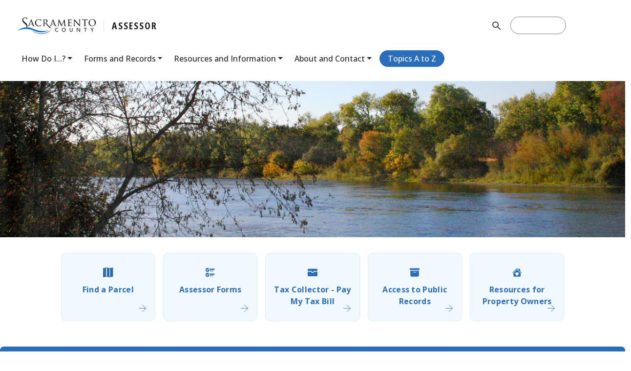

--- FILE ---
content_type: text/html;charset=utf-8
request_url: https://assessor.saccounty.gov/
body_size: 9277
content:

<!DOCTYPE HTML>
<html lang="en">
    <head>
    <meta charset="UTF-8"/>
    <title>Assessor</title>
    
    
    <meta name="template" content="generic-template2"/>
    <meta name="viewport" content="width=device-width, initial-scale=1"/>
    

    
    
<link rel="canonical" href="/content/assessor/us/en.html"/>


    
	
    
<link rel="stylesheet" href="/etc.clientlibs/saccounty/components/content/column-control/v1/column-control/clientlibs.min.css" type="text/css">
<link rel="stylesheet" href="/etc.clientlibs/saccounty/clientlibs/clientlib-global.min.css" type="text/css">



    
    
<link rel="stylesheet" href="/etc.clientlibs/saccounty/clientlibs/clientlib-dependencies.min.css" type="text/css">



	
    
<link rel="stylesheet" href="/etc.clientlibs/saccounty/clientlibs/clientlib-author/global.min.css" type="text/css">





<meta name="viewport" content="width=device-width, initial-scale=1"/>
<meta property="og:type" content="website"/>

	
	
	<meta property="og:image" content="/etc.clientlibs/saccounty/clientlibs/clientlib-global/resources/images/faviconV2.jpg"/>


<link href="https://cdn.jsdelivr.net/npm/bootstrap@5.0.2/dist/css/bootstrap.min.css" rel="stylesheet" integrity="sha384-EVSTQN3/azprG1Anm3QDgpJLIm9Nao0Yz1ztcQTwFspd3yD65VohhpuuCOmLASjC" crossorigin="anonymous"/>
<link rel="stylesheet" href="https://cdn.jsdelivr.net/npm/bootstrap-icons@1.11.3/font/bootstrap-icons.min.css"/> 
<link rel="preconnect" href="https://fonts.googleapis.com"/>
<link rel="preconnect" href="https://fonts.gstatic.com" crossorigin=""/>
<link href="https://fonts.googleapis.com/css2?family=Open+Sans:ital,wght@0,300..800;1,300..800&display=swap" rel="stylesheet"/>
<link href="https://fonts.googleapis.com/css2?family=Open+Sans:ital,wdth,wght@0,75,300..800;1,75,300..800&display=swap" rel="stylesheet"/>
<link rel="icon" type="image/x-icon" href="/etc.clientlibs/saccounty/clientlibs/clientlib-global/resources/images/faviconV2.jpg"/>
<script type="text/javascript" async src="https://siteimproveanalytics.com/js/siteanalyze_1301970.js"></script>
<script>
	(function () {
	  //console.log('test 123');
      // Do not run on dev environments
      if (location.host.substring(0, 3) === "dev") return;

      /* Load GA4 */
      var gtagScript = document.createElement('script');
      gtagScript.async = true;
      gtagScript.src = 'https://www.googletagmanager.com/gtag/js?id=G-258WECJ8P7';
      document.head.appendChild(gtagScript);

      window.dataLayer = window.dataLayer || [];
      function gtag(){ dataLayer.push(arguments); }

      gtag('js', new Date());
      gtag('config', 'G-258WECJ8P7');

      /* Outgoing link tracking */
      function trackOutboundLink(event) {
        var el = event.target;

        // Walk up DOM to find anchor
        while (el && el.tagName !== 'A') {
          el = el.parentElement;
        }
        if (!el || !el.href) return;

        var link = el.href;

        // Ignore internal links
        if (link.indexOf(location.host) !== -1 || link.startsWith('javascript:')) {
          return;
        }

        var target = el.target === "_blank";

        if (!target) event.preventDefault();

        gtag('event', 'click', {
          event_category: 'outbound',
          event_label: link,
          transport_type: 'beacon',
          event_callback: function () {
            if (!target) window.location.href = link;
          }
        });

        // Failsafe
        setTimeout(function () {
          if (!target) window.location.href = link;
        }, 1000);
      }

      var clickEvent = ('ontouchstart' in window) ? 'click' : 'mousedown';
      window.addEventListener('load', function () {
        document.body.addEventListener(clickEvent, trackOutboundLink, false);
      });
    })();
</script>

<!-- Google tag (gtag.js) -->
<script async src="https://www.googletagmanager.com/gtag/js?id=G-GHG1DS53BH"></script>
<script>
  window.dataLayer = window.dataLayer || [];
  function gtag(){dataLayer.push(arguments);}
  gtag('js', new Date());

  gtag('config', 'G-GHG1DS53BH');
</script>
<!-- Google Analytics -->


    
    
    

    

    
    
    
    
    <script async src="/etc.clientlibs/core/wcm/components/commons/datalayer/v2/clientlibs/core.wcm.components.commons.datalayer.v2.min.js"></script>


    
    <script async src="/etc.clientlibs/core/wcm/components/commons/datalayer/acdl/core.wcm.components.commons.datalayer.acdl.min.js"></script>



    
    
</head>
    <body class="basepage page basicpage" id="basepage-1170231e80" data-cmp-link-accessibility-enabled data-cmp-link-accessibility-text="opens in a new tab" data-cmp-data-layer-enabled data-cmp-data-layer-name="adobeDataLayer">
        <script>
          var dataLayerName = 'adobeDataLayer' || 'adobeDataLayer';
          window[dataLayerName] = window[dataLayerName] || [];
          window[dataLayerName].push({
              page: JSON.parse("{\x22basepage\u002D1170231e80\x22:{\x22@type\x22:\x22saccounty\/components\/structure\/basepage\x22,\x22repo:modifyDate\x22:\x222026\u002D01\u002D14T21:31:47Z\x22,\x22dc:title\x22:\x22Assessor\x22,\x22xdm:template\x22:\x22\/conf\/assessor\/settings\/wcm\/templates\/generic\u002Dtemplate2\x22,\x22xdm:language\x22:\x22en\x22,\x22xdm:tags\x22:[],\x22repo:path\x22:\x22\/content\/assessor\/us\/en.html\x22}}"),
              event:'cmp:show',
              eventInfo: {
                  path: 'page.basepage\u002D1170231e80'
              }
          });
        </script>
        
        
            




            <!--PAGEWATCH -->
<div class="custom-container page">

    
    <div id="container-a4e9785ddd" class="cmp-container">
        


<div class="aem-Grid aem-Grid--12 aem-Grid--default--12 ">
    
    <div class="experiencefragment aem-GridColumn--default--none aem-GridColumn aem-GridColumn--default--12 aem-GridColumn--offset--default--0">
<div id="experiencefragment-7a8315b32b" class="cmp-experiencefragment cmp-experiencefragment--header"><div class="xf-content-height">
    

    
    <div id="container-c7f42fc0d2" class="cmp-container">
        


<div class="aem-Grid aem-Grid--12 aem-Grid--default--12 ">
    
    <div class="navigationheader aem-GridColumn aem-GridColumn--default--12">
    


	
    <div class="cmp-navigationheader nav-wrapper">
	<div class="container-xxl px-4 px-lg-5 px-xxl-0 nav-department" id="nav">
		<nav class="navbar navbar-expand-lg navbar-light py-4 flex-lg-column">
			<div class="container-fluid p-0 justify-content-between">
				<div class="d-flex justify-content-between LogoToggler order-1">
        			<!-- start logo wrapped in home page link -->
        			<a class="cmp-navigationheader__logo align-content-center" href="https://www.saccounty.gov" target="_self">
          			<!-- County logo "logo-standard.png" -->
          				<img src="/content/dam/saccounty/us/en/images/logo-standard.png" alt="County Logo"/>
        			</a>
        			<!-- end logo wrapped in home page link -->
            		<div class="d-flex align-content-center department-name sr-only sr-lg-none d-none d-lg-inline-block order-2 ps-3 ms-3 border-start nav-department-name-lg">
              			<!-- Link to Department/Site Home -->
              			<a href="/content/assessor/us/en.html" target="_self">
                			<!-- Allow users to change department/site name. Site name should be a global value applied to <title> in head of page. (eg: Sacramento County - Department of Technology)-->
                			<h1>Assessor</h1>
              			</a>
            		</div>
            		<button class="navbar-toggler navbar-toggler-xs collapsed" type="button" data-bs-toggle="collapse" data-bs-target="#navbarNavDropdown" aria-controls="navbarNavDropdown" aria-expanded="false" aria-label="Toggle navigation">
              			<span class="navbar-toggler-icon"><i></i></span>
            		</button>
				</div>

        		<!-- start search that shows for large screens (over 991px) -->
           		<form class="align-items-center d-flex ms-3 mb-0 rounded-pill order-3 search" id="searchLG">
           			<script async src="https://cse.google.com/cse.js?cx=e68e9826b317c418f">
              		</script>
          			<div class="gcse-search"></div>
         		</form>
         		<!-- end search that shows for large screens (over 991px) -->

				<div class="SearchToggler d-flex justify-content-center order-2 mt-2">

                    <!-- start search that shows for small screens (991px < x > 575px) -->
        			<form class="align-items-center d-flex mx-3 mb-0 rounded-pill search searchSM" id="searchSM">
						<script async src="https://cse.google.com/cse.js?cx=e68e9826b317c418f">
              			</script>
          				<div class="gcse-search"></div>
          			</form>
          			<!-- end search that shows for small screens (991px < x > 575px) -->

                    <button class="navbar-toggler navbar-toggler-sm collapsed" type="button" data-bs-toggle="collapse" data-bs-target="#navbarNavDropdown" aria-controls="navbarNavDropdown" aria-expanded="false" aria-label="Toggle navigation">
              			<span class="navbar-toggler-icon"><i></i></span>
            		</button>
        		</div>
			</div>
        <div class="container-fluid p-0 justify-content-between">
      		<div class="d-flex justify-content-betweenX department-name d-inline-block d-lg-none order-1 pt-2 pt-sm-4 nav-department-name-sm" aria-hidden="true">
            	<!-- Link to Department/Site Home -->
            	<a href="/content/assessor/us/en.html" target="_self">
              		<!-- Department/Site Name -->
              		<h1>Assessor</h1>
            	</a>
          	</div>
        	<div class="navbar-collapse justify-content-start pt-3 order-2 collapse" id="navbarNavDropdown">

           		<!-- start search that shows for extra small screens (under 576px) -->
        		<form class="align-items-center d-flex mx-3 mt-3 mb-0 rounded-pill search searchXS" id="searchXS">
					<script async src="https://cse.google.com/cse.js?cx=e68e9826b317c418f">
              		</script>
          			<div class="gcse-search"></div>
          		</form>
          		<!-- end search that shows for extra small screens (under 576px) -->

                <!-- start dropdown group -->
          		<ul class="my-4 my-lg-0 navbar-nav" style="--bs-scroll-height: 100px;">
            		
              			<li class="nav-item dropdown">
                			<!-- start dropdown group header -->
							
							
								<button class="nav-link dropdown-toggle" id="navbarDropdownMenuLink" role="button" data-bs-toggle="dropdown" aria-expanded="false">How Do I...?</button>
							
								<!-- end dropdown group header -->
                			<ul class="column-count-2 dropdown-menu" aria-labelledby="navbarDropdownMenuLink" data-bs-popper="static">
                  				<!-- start link group -->
                  				<!-- link group header that can be a link or not -->
                  				<li>
									
									
										<h2 class="dropdown-header"></h2>
									
                    				<!-- links below link group header -->
                    				<ul class="dropdown-links">
                      					<li>
											
                        					<a href="/content/assessor/us/en/maps-property-data-and-records/assessor-parcel-viewer.html" target="_self">Look up a ​parcel</a>
											
											
										</li>
<li>
											
                        					<a href="/content/assessor/us/en/decline-in-value/prop8-viewer.html" target="_self">Look up a value</a>
											
											
										</li>
<li>
											
                        					<a href="/content/assessor/us/en/address-change.html" target="_self">Change my mailing address</a>
											
											
										</li>
<li>
											
                        					<a href="/content/assessor/us/en/forms.html" target="_self">Find a form</a>
											
											
										</li>
<li>
											
                        					<a href="https://county-taxes.net/sacramento/property-tax.html" target="_blank">Pay my tax​ bill</a>
											
											
										</li>
<li>
											
                        					<a href="/content/assessor/us/en/resources-for-property-owners/ownership-information.html" target="_self">Find an owner</a>
											
											
										</li>
<li>
											
                        					<a href="/content/assessor/us/en/topics-a-to-z/supplemental-assessments.html" target="_self">Estimate my supplemental taxes</a>
											
											
										</li>

                    				</ul>
                  				</li>

                  				<!-- end link group -->
                			</ul>
            			</li>
                               
                    
              			<li class="nav-item dropdown">
                			<!-- start dropdown group header -->
							
							
								<button class="nav-link dropdown-toggle" id="navbarDropdownMenuLink" role="button" data-bs-toggle="dropdown" aria-expanded="false">Forms and Records</button>
							
								<!-- end dropdown group header -->
                			<ul class="column-count-2 dropdown-menu" aria-labelledby="navbarDropdownMenuLink" data-bs-popper="static">
                  				<!-- start link group -->
                  				<!-- link group header that can be a link or not -->
                  				<li>
									
									
										<h2 class="dropdown-header"></h2>
									
                    				<!-- links below link group header -->
                    				<ul class="dropdown-links">
                      					<li>
											
                        					<a href="/content/assessor/us/en/forms.html" target="_self">Assessor Forms</a>
											
											
										</li>
<li>
											
                        					<a href="/content/assessor/us/en/maps-property-data-and-records/assessor-records.html" target="_blank">Assessor Records</a>
											
											
										</li>

                    				</ul>
                  				</li>

                  				<!-- end link group -->
                			</ul>
            			</li>
                               
                    
              			<li class="nav-item dropdown">
                			<!-- start dropdown group header -->
							
							
								<button class="nav-link dropdown-toggle" id="navbarDropdownMenuLink" role="button" data-bs-toggle="dropdown" aria-expanded="false">Resources and Information</button>
							
								<!-- end dropdown group header -->
                			<ul class="column-count-2 dropdown-menu" aria-labelledby="navbarDropdownMenuLink" data-bs-popper="static">
                  				<!-- start link group -->
                  				<!-- link group header that can be a link or not -->
                  				<li>
									
									
										<h2 class="dropdown-header"></h2>
									
                    				<!-- links below link group header -->
                    				<ul class="dropdown-links">
                      					<li>
											
                        					<a href="/content/assessor/us/en/resources-for-business-owners.html" target="_self">For Business Owners</a>
											
											
										</li>
<li>
											
                        					<a href="/content/assessor/us/en/resources-for-property-owners.html" target="_self">For Property Owners</a>
											
											
										</li>
<li>
											
                        					<a href="/content/assessor/us/en/resources-for-realtors.html" target="_self">For Real Estate Professionals</a>
											
											
										</li>
<li>
											
                        					<a href="/content/assessor/us/en/important-information/the-disabled-veterans--exemption--what-is-it--how-and-when-to-ap.html" target="_self">For Veterans</a>
											
											
										</li>
<li>
											
                        					<a href="/content/assessor/us/en/business-personal-property.html" target="_self">Business Personal Property</a>
											
											
										</li>
<li>
											
                        					<a href="/content/assessor/us/en/exclusions.html" target="_self">Exclusions</a>
											
											
										</li>
<li>
											
                        					<a href="/content/assessor/us/en/exemptions.html" target="_self">Exemptions</a>
											
											
										</li>
<li>
											
                        					<a href="/content/assessor/us/en/frequently-asked-questions/parcel-maps.html" target="_self">Parcel Map FAQs</a>
											
											
										</li>
<li>
											
                        					<a href="/content/assessor/us/en/topics-a-to-z/supplemental-assessments.html" target="_self">Supplemental Assessments </a>
											
											
										</li>
<li>
											
                        					<a href="/content/assessor/us/en/lower-my-taxes.html" target="_self">Lower My Taxes</a>
											
											
										</li>
<li>
											
                        					<a href="/content/assessor/us/en/resources-for-property-owners/ownership-information.html" target="_self">Ownership Information</a>
											
											
										</li>
<li>
											
                        					<a href="/content/assessor/us/en/important-information/navigating-loss--death-of-a-property-owner.html" target="_self">Death Related Information</a>
											
											
										</li>
<li>
											
                        					<a href="/content/assessor/us/en/fee-schedule.html" target="_self">Fee Schedule</a>
											
											
										</li>
<li>
											
                        					<a href="/content/assessor/us/en/frequently-asked-questions.html" target="_self">FAQs</a>
											
											
										</li>
<li>
											
                        					<a href="/content/assessor/us/en/student-intern-program.html" target="_self">Student Intern Program</a>
											
											
										</li>

                    				</ul>
                  				</li>

                  				<!-- end link group -->
                			</ul>
            			</li>
                               
                    
              			<li class="nav-item dropdown">
                			<!-- start dropdown group header -->
							
							
								<button class="nav-link dropdown-toggle" id="navbarDropdownMenuLink" role="button" data-bs-toggle="dropdown" aria-expanded="false">About and Contact</button>
							
								<!-- end dropdown group header -->
                			<ul class="column-count-2 dropdown-menu" aria-labelledby="navbarDropdownMenuLink" data-bs-popper="static">
                  				<!-- start link group -->
                  				<!-- link group header that can be a link or not -->
                  				<li>
									
									
										<h2 class="dropdown-header"></h2>
									
                    				<!-- links below link group header -->
                    				<ul class="dropdown-links">
                      					<li>
											
                        					<a href="/content/assessor/us/en/about-us.html" target="_self">About Us</a>
											
											
										</li>
<li>
											
                        					<a href="/content/assessor/us/en/contact-us.html" target="_self">Visit or Contact Us</a>
											
											
										</li>
<li>
											
                        					<a href="/content/assessor/us/en/links-to-other-offices.html" target="_self">Links to Other Offices</a>
											
											
										</li>
<li>
											
                        					<a href="/content/assessor/us/en/website-help.html" target="_self">Website Help</a>
											
											
										</li>
<li>
											
                        					<a href="/content/assessor/us/en/leave-a-suggestion.html" target="_self">Leave a Suggestion</a>
											
											
										</li>

                    				</ul>
                  				</li>

                  				<!-- end link group -->
                			</ul>
            			</li>
                               
                    
              			
                               
                    
              			
                        <li class="nav-item dropdown d-flex flex-column justify-content-center">
                        	<!-- Allow users to add up to 1 featured in the navigation. Allow user to add text and link.  -->
                			<a class="nav-link nav-link-ft btn btn-primary rounded-pill text-light mt-3 mt-lg-0 py-1 px-3" target="_self" href="/content/assessor/us/en/topics-a-to-z.html" id="" role="button" aria-expanded="false">Topics A to Z</a>
                     	</li>       
                    
          		</ul>
          		<!-- end dropdown group -->
        	</div>
      	</div>
    </nav>
  </div>
</div>
</div>

    
</div>

    </div>

    

</div></div>

    
</div>
<div class="custom-container main-root-container aem-GridColumn--default--none aem-GridColumn aem-GridColumn--default--12 aem-GridColumn--offset--default--0">

    
    <div id="container-a74cfbe2e2" class="cmp-container">
        


<div class="aem-Grid aem-Grid--12 aem-Grid--tablet--12 aem-Grid--default--12 aem-Grid--mobile--12 ">
    
    <div class="image img-banner img-banner-parent d-flex-parent aem-GridColumn aem-GridColumn--default--12">
<div data-cmp-is="image" data-cmp-src="/content/assessor/us/en/_jcr_content/root/container-main/image_copy.coreimg{.width}.jpeg/1759169851371/banner-american-river.jpeg" data-asset-id="be1e4fb8-d5b0-4c01-8266-d3ec628e6b41" data-cmp-filereference="/content/dam/assessor/images/banner-american-river.jpg" id="image-f497b6159f" data-cmp-data-layer="{&#34;image-f497b6159f&#34;:{&#34;@type&#34;:&#34;saccounty/components/content/image/v1/image&#34;,&#34;repo:modifyDate&#34;:&#34;2025-09-29T18:17:31Z&#34;,&#34;image&#34;:{&#34;repo:id&#34;:&#34;be1e4fb8-d5b0-4c01-8266-d3ec628e6b41&#34;,&#34;repo:modifyDate&#34;:&#34;2025-09-29T17:24:34Z&#34;,&#34;@type&#34;:&#34;image/jpeg&#34;,&#34;repo:path&#34;:&#34;/content/dam/assessor/images/banner-american-river.jpg&#34;}}}" data-cmp-hook-image="imageV3" class="cmp-image" itemscope itemtype="http://schema.org/ImageObject">
    
        <img src="/content/dam/assessor/images/banner-american-river.jpg" loading="lazy" class="cmp-image__image" itemprop="contentUrl" width="1200" height="803" alt="3 ducks swimming on a river at sunset"/>
    
    
    
</div>

    

</div>
<div class="cardcontainer mb-5 aem-GridColumn aem-GridColumn--default--12"> 
	<div class="cmp-cardcontainer container-xxl my-0 mt-md-4 FeaturedLinks">
  		
		
		<div class="card-count-2 d-flex align-items-stretch row position-relative">
			<!-- FILTER PANEL START -->
			<div id="filterSlidePanel" class="filter" data-filter-card-type="featuredlink" data-resource-path="/content/assessor/us/en/jcr:content/root/container-main/cardcontainer_copy" role="region" aria-hidden="true" tabindex="-1" hidden="hidden">
				<div class="row h-100">
					<div class="col-12 col-sm-11 col-md-10 col-lg-9 ms-auto p-4 bg-white border card filter-panel">
						<!-- CLOSE FILTER PANEL START -->
						<div class="d-flex justify-content-end">
							<button id="closeFilterSlidePanel" aria-expanded="true" aria-controls="filterSlidePanel" class="d-flex align-items-center fw-semibold btn rounded-pill "><i class="bi bi-x fs-4" aria-hidden="true"></i></button>
						</div>
						<!-- CLOSE FILTER PANEL END -->

						<!-- FILTER PANEL NAME START -->
						<div class="filter-name text-center">
							<h3 class="fs-6 fw-bold">Filter Updates</h3>
						</div>
						<!-- FILTER PANEL NAME END -->

						<!-- FILTER CLEAR AND APPLY START -->
						<div class="search-filter-toggle my-4">
							<div class="ui basic segment">
								<div class="d-flex flex-row">
									<!-- FILTER CLEAR START -->
									<div class="btn-clear col-6 pe-3">
										<button class="btn bg-secondary-subtle rounded-pill w-100 d-flex align-items-center justify-content-center ">
											<i class="bi bi-x fs-4 me-2" aria-hidden="true"></i><span>Clear</span>
										</button>
									</div>
									<!-- FILTER CLEAR END -->

									<!-- FILTER APPLY START -->
									<div class="btn-apply col-6">
										<button type="submit" class="btn btn-outline-primary rounded-pill w-100 d-flex align-items-center justify-content-center">
											<i class="bi bi-check fs-4 me-2" aria-hidden="true"></i><span>Apply</span>
										</button>
									</div>
									<!-- FILTER APPLY END -->
								</div>
							</div>
						</div>
						<!-- FILTER CLEAR AND APPLY END -->

						<!-- FILTER PROPERTY START -->
						
						<!-- FILTER PROPERTY END -->
					</div>




				</div>



			</div>
			<!-- FILTER PANEL END -->

		</div>
  		<div class="cmp-cardcontainer__flex-container row justify-content-center">
    		<div class="col-12 col-md-4 col-lg-2 d-flex align-content-stretch px-2 cmp-featuredlink">
  <div class="quick-link-card d-flex flex-md-column flex-row flex-fill justify-content-between justify-content-md-start align-items-center mt-2 mb-1 position-relative px-4 px-md-3 py-0 pt-md-3 pb-md-4 link-ftd">
    <div class="d-flex flex-row flex-md-column justify-content-start">
      <!-- ICON -->
      <div class="py-3 py-md-2 pe-3 pe-md-0 m-auto link-ftd-icon">
        <i class="bi-map-fill" aria-hidden="true"></i>
      </div>
      <!-- LINK TEXT -->
      <div class="py-3 py-md-0 pb-md-1 link-ftd-text">
        <a href="/content/assessor/us/en/maps-property-data-and-records/assessor-parcel-viewer.html" class="stretched-link" target="_self">Find a Parcel</a>
      </div>
    </div>
    <!-- ARROW ICON -->
    <div class="d-flex ms-auto link-ftd-icon link-ftd-icon-arrowout">
      <svg xmlns="http://www.w3.org/2000/svg" width="13.648" height="13.648" viewBox="0 0 13.648 13.648">
        <g transform="translate(0.707 0.707)">
          <path d="M10.5,22.734,22.734,10.5" transform="translate(-10.5 -10.5)" fill="rgba(255,255,255,0)" stroke="#2a6ebb" stroke-linecap="round" stroke-linejoin="round" stroke-width="1"></path>
          <path d="M10.5,10.5H22.734V22.734" transform="translate(-10.5 -10.5)" fill="rgba(255,255,255,0)" stroke="#2a6ebb" stroke-linecap="round" stroke-linejoin="round" stroke-width="1"></path>
        </g>
      </svg>
    </div>
  </div>


    
</div>

  		
    		<div class="col-12 col-md-4 col-lg-2 d-flex align-content-stretch px-2 cmp-featuredlink">
  <div class="quick-link-card d-flex flex-md-column flex-row flex-fill justify-content-between justify-content-md-start align-items-center mt-2 mb-1 position-relative px-4 px-md-3 py-0 pt-md-3 pb-md-4 link-ftd">
    <div class="d-flex flex-row flex-md-column justify-content-start">
      <!-- ICON -->
      <div class="py-3 py-md-2 pe-3 pe-md-0 m-auto link-ftd-icon">
        <i class="bi-ui-checks" aria-hidden="true"></i>
      </div>
      <!-- LINK TEXT -->
      <div class="py-3 py-md-0 pb-md-1 link-ftd-text">
        <a href="/content/assessor/us/en/forms.html" class="stretched-link" target="_self">Assessor Forms</a>
      </div>
    </div>
    <!-- ARROW ICON -->
    <div class="d-flex ms-auto link-ftd-icon link-ftd-icon-arrowout">
      <svg xmlns="http://www.w3.org/2000/svg" width="13.648" height="13.648" viewBox="0 0 13.648 13.648">
        <g transform="translate(0.707 0.707)">
          <path d="M10.5,22.734,22.734,10.5" transform="translate(-10.5 -10.5)" fill="rgba(255,255,255,0)" stroke="#2a6ebb" stroke-linecap="round" stroke-linejoin="round" stroke-width="1"></path>
          <path d="M10.5,10.5H22.734V22.734" transform="translate(-10.5 -10.5)" fill="rgba(255,255,255,0)" stroke="#2a6ebb" stroke-linecap="round" stroke-linejoin="round" stroke-width="1"></path>
        </g>
      </svg>
    </div>
  </div>


    
</div>

  		
    		<div class="col-12 col-md-4 col-lg-2 d-flex align-content-stretch px-2 cmp-featuredlink">
  <div class="quick-link-card d-flex flex-md-column flex-row flex-fill justify-content-between justify-content-md-start align-items-center mt-2 mb-1 position-relative px-4 px-md-3 py-0 pt-md-3 pb-md-4 link-ftd">
    <div class="d-flex flex-row flex-md-column justify-content-start">
      <!-- ICON -->
      <div class="py-3 py-md-2 pe-3 pe-md-0 m-auto link-ftd-icon">
        <i class="bi-wallet-fill" aria-hidden="true"></i>
      </div>
      <!-- LINK TEXT -->
      <div class="py-3 py-md-0 pb-md-1 link-ftd-text">
        <a href="https://county-taxes.net/sacramento/property-tax" class="stretched-link" target="_blank">Tax Collector - Pay My Tax Bill</a>
      </div>
    </div>
    <!-- ARROW ICON -->
    <div class="d-flex ms-auto link-ftd-icon link-ftd-icon-arrowout">
      <svg xmlns="http://www.w3.org/2000/svg" width="13.648" height="13.648" viewBox="0 0 13.648 13.648">
        <g transform="translate(0.707 0.707)">
          <path d="M10.5,22.734,22.734,10.5" transform="translate(-10.5 -10.5)" fill="rgba(255,255,255,0)" stroke="#2a6ebb" stroke-linecap="round" stroke-linejoin="round" stroke-width="1"></path>
          <path d="M10.5,10.5H22.734V22.734" transform="translate(-10.5 -10.5)" fill="rgba(255,255,255,0)" stroke="#2a6ebb" stroke-linecap="round" stroke-linejoin="round" stroke-width="1"></path>
        </g>
      </svg>
    </div>
  </div>


    
</div>

  		
    		<div class="col-12 col-md-4 col-lg-2 d-flex align-content-stretch px-2 cmp-featuredlink">
  <div class="quick-link-card d-flex flex-md-column flex-row flex-fill justify-content-between justify-content-md-start align-items-center mt-2 mb-1 position-relative px-4 px-md-3 py-0 pt-md-3 pb-md-4 link-ftd">
    <div class="d-flex flex-row flex-md-column justify-content-start">
      <!-- ICON -->
      <div class="py-3 py-md-2 pe-3 pe-md-0 m-auto link-ftd-icon">
        <i class="bi-archive-fill" aria-hidden="true"></i>
      </div>
      <!-- LINK TEXT -->
      <div class="py-3 py-md-0 pb-md-1 link-ftd-text">
        <a href="/content/assessor/us/en/maps-property-data-and-records/assessor-records.html" class="stretched-link" target="_self">Access to Public Records</a>
      </div>
    </div>
    <!-- ARROW ICON -->
    <div class="d-flex ms-auto link-ftd-icon link-ftd-icon-arrowout">
      <svg xmlns="http://www.w3.org/2000/svg" width="13.648" height="13.648" viewBox="0 0 13.648 13.648">
        <g transform="translate(0.707 0.707)">
          <path d="M10.5,22.734,22.734,10.5" transform="translate(-10.5 -10.5)" fill="rgba(255,255,255,0)" stroke="#2a6ebb" stroke-linecap="round" stroke-linejoin="round" stroke-width="1"></path>
          <path d="M10.5,10.5H22.734V22.734" transform="translate(-10.5 -10.5)" fill="rgba(255,255,255,0)" stroke="#2a6ebb" stroke-linecap="round" stroke-linejoin="round" stroke-width="1"></path>
        </g>
      </svg>
    </div>
  </div>


    
</div>

  		
    		<div class="col-12 col-md-4 col-lg-2 d-flex align-content-stretch px-2 cmp-featuredlink">
  <div class="quick-link-card d-flex flex-md-column flex-row flex-fill justify-content-between justify-content-md-start align-items-center mt-2 mb-1 position-relative px-4 px-md-3 py-0 pt-md-3 pb-md-4 link-ftd">
    <div class="d-flex flex-row flex-md-column justify-content-start">
      <!-- ICON -->
      <div class="py-3 py-md-2 pe-3 pe-md-0 m-auto link-ftd-icon">
        <i class="bi-house-heart-fill" aria-hidden="true"></i>
      </div>
      <!-- LINK TEXT -->
      <div class="py-3 py-md-0 pb-md-1 link-ftd-text">
        <a href="/content/assessor/us/en/resources-for-property-owners.html" class="stretched-link" target="_self">Resources for Property Owners</a>
      </div>
    </div>
    <!-- ARROW ICON -->
    <div class="d-flex ms-auto link-ftd-icon link-ftd-icon-arrowout">
      <svg xmlns="http://www.w3.org/2000/svg" width="13.648" height="13.648" viewBox="0 0 13.648 13.648">
        <g transform="translate(0.707 0.707)">
          <path d="M10.5,22.734,22.734,10.5" transform="translate(-10.5 -10.5)" fill="rgba(255,255,255,0)" stroke="#2a6ebb" stroke-linecap="round" stroke-linejoin="round" stroke-width="1"></path>
          <path d="M10.5,10.5H22.734V22.734" transform="translate(-10.5 -10.5)" fill="rgba(255,255,255,0)" stroke="#2a6ebb" stroke-linecap="round" stroke-linejoin="round" stroke-width="1"></path>
        </g>
      </svg>
    </div>
  </div>


    
</div>

  		</div>

        <!-- START SEE MORE LINK On Bottom -->
  		
        <!-- END SEE MORE LINK -->

        
	</div>


    

</div>
<div class="mb-3 col-12 card-blue mb-5 aem-GridColumn aem-GridColumn--default--12">
	<div class="card card-linkcard card-linkcard-descriptive  d-flex flex-column justify-content-start position-relative h-100 p-4">
    	<div class="card-contents order-2">
            
            
        	<h2 class="fs-5 fw-bold">
            	<a href="https://www.governmentjobs.com/careers/sacramento/jobs/4931267/auditor-appraiser-level-i-ii?page=2&pagetype=jobOpportunitiesJobs" class="stretched-link text-decoration-none" target="_blank">Employment Opportunity</a>
            </h2>
        	<p class="mb-0"> Auditor Appraiser Level I/II Position - Open now - Closing 2/25/2026 </p>
            
      	</div>
                
    	<div class="d-flex ms-auto mt-auto justify-content-end pt-3 order-3" aria-hidden="true">
       		<svg xmlns="http://www.w3.org/2000/svg" width="13.648" height="13.648" viewBox="0 0 13.648 13.648">
           		<g transform="translate(0.707 0.707)">
                	<path d="M10.5,22.734,22.734,10.5" transform="translate(-10.5 -10.5)" fill="rgba(255,255,255,0)" stroke="#2a6ebb" stroke-linecap="round" stroke-linejoin="round" stroke-width="1"></path>
                	<path d="M10.5,10.5H22.734V22.734" transform="translate(-10.5 -10.5)" fill="rgba(255,255,255,0)" stroke="#2a6ebb" stroke-linecap="round" stroke-linejoin="round" stroke-width="1"></path>
              	</g>
       		</svg>
   		</div>
	</div>


    
</div>
<div class="dynamiccards list temp-newscard-img aem-GridColumn aem-GridColumn--default--12">
    

<div class="container-lg cards-news mt-lg px-4 px-lg-0">
    <div class="col-12 d-flex pb-4 portal-title">
		<h2>Recent Content</h2>

        <!-- START SEE MORE LINK ON TOP -->
        
        <!-- END SEE MORE LINK -->
    </div>
    <div class="d-flex flex-column flex-md-row card-group">
      <!-- START NEWS CARD -->
      <div class="d-flex flex-row flex-md-column me-0 me-md-2 me-lg-4 my-2 my-md-0 card">
        <div class="order-2 card-contents">
          <div class="d-flex flex-column pb-5 card-body">
            <!-- START CARD TEXT -->
            <p class="order-2 card-title">
              <!-- Get title from news article -->
              <a href="/content/assessor/us/en/news/_assessor-s-informal-review-period-open-july-1---december-31--20.html" class="stretched-link">​​​​​​Assessor’s Informal Review​ Period Open July 1 - December 31, 20​25</a>
            </p>
            <!-- END CARD TEXT -->
            <!-- Get tag from news article -->
            
          </div>
          <div class="card-footer">
            <!-- Get date from news article published date -->
            <small class="text-muted news-date" aria-label="date">01/03/2026</small>
          </div>
        </div>
        <div class="d-flex order-1 card-image">
          <!-- Get image from news article header image -->
          <img src="/content/dam/assessor/images/assessor-hero-wide.png" class="card-img-top object-fit-cover"/>
        </div>
      </div>
    
      <!-- START NEWS CARD -->
      <div class="d-flex flex-row flex-md-column me-0 me-md-2 me-lg-4 my-2 my-md-0 card">
        <div class="order-2 card-contents">
          <div class="d-flex flex-column pb-5 card-body">
            <!-- START CARD TEXT -->
            <p class="order-2 card-title">
              <!-- Get title from news article -->
              <a href="/content/assessor/us/en/important-information/save--70-to--80-a-year-on-your-tax-bill-with-the-homeowners--exe.html" class="stretched-link">Save $70 To $80 A Year On Your Tax Bill With The Homeowners’ Exemption</a>
            </p>
            <!-- END CARD TEXT -->
            <!-- Get tag from news article -->
            
          </div>
          <div class="card-footer">
            <!-- Get date from news article published date -->
            <small class="text-muted news-date" aria-label="date">10/27/2025</small>
          </div>
        </div>
        <div class="d-flex order-1 card-image">
          <!-- Get image from news article header image -->
          <img src="/content/dam/assessor/images/HomeownersExemption.png" class="card-img-top object-fit-cover"/>
        </div>
      </div>
    
      <!-- START NEWS CARD -->
      <div class="d-flex flex-row flex-md-column me-0 me-md-2 me-lg-4 my-2 my-md-0 card">
        <div class="order-2 card-contents">
          <div class="d-flex flex-column pb-5 card-body">
            <!-- START CARD TEXT -->
            <p class="order-2 card-title">
              <!-- Get title from news article -->
              <a href="/content/assessor/us/en/important-information/the-disabled-veterans--exemption--what-is-it--how-and-when-to-ap.html" class="stretched-link">The Disabled Veterans’ Exemption: What Is It? How And When To Apply For It</a>
            </p>
            <!-- END CARD TEXT -->
            <!-- Get tag from news article -->
            
          </div>
          <div class="card-footer">
            <!-- Get date from news article published date -->
            <small class="text-muted news-date" aria-label="date">10/14/2025</small>
          </div>
        </div>
        <div class="d-flex order-1 card-image">
          <!-- Get image from news article header image -->
          <img src="/content/dam/assessor/images/DisabledVeteransExemption.png" class="card-img-top object-fit-cover"/>
        </div>
      </div>
    
      <!-- START NEWS CARD -->
      <div class="d-flex flex-row flex-md-column me-0 me-md-2 me-lg-4 my-2 my-md-0 card">
        <div class="order-2 card-contents">
          <div class="d-flex flex-column pb-5 card-body">
            <!-- START CARD TEXT -->
            <p class="order-2 card-title">
              <!-- Get title from news article -->
              <a href="/content/assessor/us/en/important-information/navigating-loss--death-of-a-property-owner.html" class="stretched-link">Navigating Loss: Death of a Property Owner</a>
            </p>
            <!-- END CARD TEXT -->
            <!-- Get tag from news article -->
            
          </div>
          <div class="card-footer">
            <!-- Get date from news article published date -->
            <small class="text-muted news-date" aria-label="date">10/10/2025</small>
          </div>
        </div>
        <div class="d-flex order-1 card-image">
          <!-- Get image from news article header image -->
          <img src="/content/dam/assessor/images/BufferlandsPond.png" class="card-img-top object-fit-cover"/>
        </div>
      </div>
    </div>
    
</div>    
 




</div>
<div class="dynamiccards list mb-5 temp-newscard-img aem-GridColumn aem-GridColumn--default--12">
    

<div class="container-lg cards-news mt-lg px-4 px-lg-0">
    <div class="col-12 d-flex pb-4 portal-title">
		

        <!-- START SEE MORE LINK ON TOP -->
        
        <!-- END SEE MORE LINK -->
    </div>
    <div class="d-flex flex-column flex-md-row card-group">
      <!-- START NEWS CARD -->
      <div class="d-flex flex-row flex-md-column me-0 me-md-2 me-lg-4 my-2 my-md-0 card">
        <div class="order-2 card-contents">
          <div class="d-flex flex-column pb-5 card-body">
            <!-- START CARD TEXT -->
            <p class="order-2 card-title">
              <!-- Get title from news article -->
              <a href="/content/assessor/us/en/important-information/find-out-how-to-lower-your-taxes-when-there-is-a-drop-in-market-.html" class="stretched-link">Find Out How To Lower Your Taxes When There Is A Drop In Market Value</a>
            </p>
            <!-- END CARD TEXT -->
            <!-- Get tag from news article -->
            
          </div>
          <div class="card-footer">
            <!-- Get date from news article published date -->
            <small class="text-muted news-date" aria-label="date">01/02/2026</small>
          </div>
        </div>
        <div class="d-flex order-1 card-image">
          <!-- Get image from news article header image -->
          <img src="/content/dam/assessor/images/DeckineInMarketValue.png" class="card-img-top object-fit-cover"/>
        </div>
      </div>
    
      <!-- START NEWS CARD -->
      <div class="d-flex flex-row flex-md-column me-0 me-md-2 me-lg-4 my-2 my-md-0 card">
        <div class="order-2 card-contents">
          <div class="d-flex flex-column pb-5 card-body">
            <!-- START CARD TEXT -->
            <p class="order-2 card-title">
              <!-- Get title from news article -->
              <a href="/content/assessor/us/en/important-information/learn-how-to-keep-your-taxes-low-when-transferring-title-to-a-pa.html" class="stretched-link">Learn How To Keep Your Taxes Low When Transferring Title To A Parent Or Child</a>
            </p>
            <!-- END CARD TEXT -->
            <!-- Get tag from news article -->
            
          </div>
          <div class="card-footer">
            <!-- Get date from news article published date -->
            <small class="text-muted news-date" aria-label="date">10/27/2025</small>
          </div>
        </div>
        <div class="d-flex order-1 card-image">
          <!-- Get image from news article header image -->
          <img src="/content/dam/assessor/images/TransfersBetweenFamilyMembers.png" class="card-img-top object-fit-cover"/>
        </div>
      </div>
    
      <!-- START NEWS CARD -->
      <div class="d-flex flex-row flex-md-column me-0 me-md-2 me-lg-4 my-2 my-md-0 card">
        <div class="order-2 card-contents">
          <div class="d-flex flex-column pb-5 card-body">
            <!-- START CARD TEXT -->
            <p class="order-2 card-title">
              <!-- Get title from news article -->
              <a href="/content/assessor/us/en/news/proposition-19.html" class="stretched-link">Proposition 19 - Changes to Real Property Transfers</a>
            </p>
            <!-- END CARD TEXT -->
            <!-- Get tag from news article -->
            
          </div>
          <div class="card-footer">
            <!-- Get date from news article published date -->
            <small class="text-muted news-date" aria-label="date">10/16/2025</small>
          </div>
        </div>
        <div class="d-flex order-1 card-image">
          <!-- Get image from news article header image -->
          <img src="/content/dam/assessor/images/proposition-19.jpg" class="card-img-top object-fit-cover"/>
        </div>
      </div>
    
      <!-- START NEWS CARD -->
      <div class="d-flex flex-row flex-md-column me-0 me-md-2 me-lg-4 my-2 my-md-0 card">
        <div class="order-2 card-contents">
          <div class="d-flex flex-column pb-5 card-body">
            <!-- START CARD TEXT -->
            <p class="order-2 card-title">
              <!-- Get title from news article -->
              <a href="/content/assessor/us/en/important-information/flood--fire--or-disaster--property-tax-relief-that-may-save-you-.html" class="stretched-link">Flood, Fire, Or Disaster: Property Tax Relief That May Save You Money</a>
            </p>
            <!-- END CARD TEXT -->
            <!-- Get tag from news article -->
            
          </div>
          <div class="card-footer">
            <!-- Get date from news article published date -->
            <small class="text-muted news-date" aria-label="date">10/10/2025</small>
          </div>
        </div>
        <div class="d-flex order-1 card-image">
          <!-- Get image from news article header image -->
          <img src="/content/dam/assessor/images/DisasterRelief.png" class="card-img-top object-fit-cover"/>
        </div>
      </div>
    </div>
    
</div>    
 




</div>
<div class="ctawithtext container-full mt-lg CTA-small aem-GridColumn aem-GridColumn--default--12">
  <div class="container align-items-center d-flex flex-column flex-md-row justify-content-center py-5 py-md-4 px-3 px-md-0 cta">
    <!-- START CTA TEXT -->
    <div class="cta-text"> <p>Sign up to receive email or text updates!</p>
<p>The hearing impaired may call 711 for the California Relay Service</p>
 </div>
    <!-- END CTA TEXT -->
    <!-- START CTA BUTTON -->
    <div class="mt-4 mt-md-0 ms-auto ms-md-0 ps-3 btn-cta">
      <div class="btn btn-light rounded-pill">
        <!-- START CTA BUTTON LINK -->
        <a href="https://service.govdelivery.com/accounts/CASACRAM/subscriber/new?topic_id=CASACRAM_60" class="seemore" target="_self"> Sign Up for Updates </a><i class="bi bi-chevron-right" aria-hidden="true"></i>
      </div>
    </div>
    <!-- END CTA BUTTON -->
  </div>


    
</div>
<div class="custom-container mb-5 aem-GridColumn--tablet--10 aem-GridColumn--default--none aem-GridColumn--tablet--none aem-GridColumn--mobile--none aem-GridColumn aem-GridColumn--default--10 aem-GridColumn--offset--mobile--1 aem-GridColumn--offset--default--1 aem-GridColumn--offset--tablet--1 aem-GridColumn--mobile--10">

    
    
    
    <div id="container-2e2530a7a0" class="cmp-container">
        
        <div class="cardcontainer mb-5"> 
	<div class="cmp-cardcontainer container-lg linkcard">
  		<div class="col-12 pt-5 pb-4 portal-title-h2 ">
    		<h2>News</h2>
    		

            <!-- START SEE MORE LINK ON TOP -->
            
          <!-- END SEE MORE LINK -->
  		</div>
		
		<div class="card-count-2 d-flex align-items-stretch row position-relative">
			<!-- FILTER PANEL START -->
			<div id="filterSlidePanel" class="filter" data-filter-card-type="linkcard" data-resource-path="/content/assessor/us/en/jcr:content/root/container-main/container_copy/cardcontainer" role="region" aria-hidden="true" tabindex="-1" hidden="hidden">
				<div class="row h-100">
					<div class="col-12 col-sm-11 col-md-10 col-lg-9 ms-auto p-4 bg-white border card filter-panel">
						<!-- CLOSE FILTER PANEL START -->
						<div class="d-flex justify-content-end">
							<button id="closeFilterSlidePanel" aria-expanded="true" aria-controls="filterSlidePanel" class="d-flex align-items-center fw-semibold btn rounded-pill "><i class="bi bi-x fs-4" aria-hidden="true"></i></button>
						</div>
						<!-- CLOSE FILTER PANEL END -->

						<!-- FILTER PANEL NAME START -->
						<div class="filter-name text-center">
							<h3 class="fs-6 fw-bold">Filter Updates</h3>
						</div>
						<!-- FILTER PANEL NAME END -->

						<!-- FILTER CLEAR AND APPLY START -->
						<div class="search-filter-toggle my-4">
							<div class="ui basic segment">
								<div class="d-flex flex-row">
									<!-- FILTER CLEAR START -->
									<div class="btn-clear col-6 pe-3">
										<button class="btn bg-secondary-subtle rounded-pill w-100 d-flex align-items-center justify-content-center ">
											<i class="bi bi-x fs-4 me-2" aria-hidden="true"></i><span>Clear</span>
										</button>
									</div>
									<!-- FILTER CLEAR END -->

									<!-- FILTER APPLY START -->
									<div class="btn-apply col-6">
										<button type="submit" class="btn btn-outline-primary rounded-pill w-100 d-flex align-items-center justify-content-center">
											<i class="bi bi-check fs-4 me-2" aria-hidden="true"></i><span>Apply</span>
										</button>
									</div>
									<!-- FILTER APPLY END -->
								</div>
							</div>
						</div>
						<!-- FILTER CLEAR AND APPLY END -->

						<!-- FILTER PROPERTY START -->
						
						<!-- FILTER PROPERTY END -->
					</div>




				</div>



			</div>
			<!-- FILTER PANEL END -->

		</div>
  		<div class="cmp-cardcontainer__flex-container d-flex align-items-stretch row">
    		<div class="mb-3 col-12 col-md-6">
	<div class="card card-linkcard card-linkcard-descriptive card-linkcard-image d-flex flex-column justify-content-start position-relative h-100 p-4">
    	<div class="card-contents order-2">
            
            
        	<h2 class="fs-5 fw-bold">
            	<a href="/content/assessor/us/en/annual-reports.html" class="stretched-link text-decoration-none" target="_self">2025 Assessor&#39;s Annual Report</a>
            </h2>
        	<p class="mb-0"> This report provides comprehensive details about Sacramento County&#39;s 2025-26 assessment roll, property tax savings programs, and other key information. </p>
            
      	</div>
        <div class="d-flex col-12 pb-3 pb-sm-0 mb-3 order-1">
       		<img class="object-fit-cover img img-fluid rounded" src="/content/dam/assessor/images/2025-annual-report.png" alt="Screen shot of annual report"/>
      	</div>        
    	<div class="d-flex ms-auto mt-auto justify-content-end pt-3 order-3" aria-hidden="true">
       		<svg xmlns="http://www.w3.org/2000/svg" width="13.648" height="13.648" viewBox="0 0 13.648 13.648">
           		<g transform="translate(0.707 0.707)">
                	<path d="M10.5,22.734,22.734,10.5" transform="translate(-10.5 -10.5)" fill="rgba(255,255,255,0)" stroke="#2a6ebb" stroke-linecap="round" stroke-linejoin="round" stroke-width="1"></path>
                	<path d="M10.5,10.5H22.734V22.734" transform="translate(-10.5 -10.5)" fill="rgba(255,255,255,0)" stroke="#2a6ebb" stroke-linecap="round" stroke-linejoin="round" stroke-width="1"></path>
              	</g>
       		</svg>
   		</div>
	</div>


    
</div>

  		
    		<div class="mb-3 col-12 col-md-6">
	<div class="card card-linkcard card-linkcard-descriptive card-linkcard-image d-flex flex-column justify-content-start position-relative h-100 p-4">
    	<div class="card-contents order-2">
            
            
        	<h2 class="fs-5 fw-bold">
            	<a href="/content/assessor/us/en/contact-us.html" class="stretched-link text-decoration-none" target="_self">Assessor&#39;s Office Parking at​ 3636 American River Drive​</a>
            </h2>
        	<p class="mb-0"> Free parking is available for visitors to the Sacramento County Assessor’s Office at 3636 American River Drive, making it easier for the public to access property assessment services in person. </p>
            
      	</div>
        <div class="d-flex col-12 pb-3 pb-sm-0 mb-3 order-1">
       		<img class="object-fit-cover img img-fluid rounded" src="/content/dam/assessor/images/assessor-parking.png" alt="Cars in parking lot"/>
      	</div>        
    	<div class="d-flex ms-auto mt-auto justify-content-end pt-3 order-3" aria-hidden="true">
       		<svg xmlns="http://www.w3.org/2000/svg" width="13.648" height="13.648" viewBox="0 0 13.648 13.648">
           		<g transform="translate(0.707 0.707)">
                	<path d="M10.5,22.734,22.734,10.5" transform="translate(-10.5 -10.5)" fill="rgba(255,255,255,0)" stroke="#2a6ebb" stroke-linecap="round" stroke-linejoin="round" stroke-width="1"></path>
                	<path d="M10.5,10.5H22.734V22.734" transform="translate(-10.5 -10.5)" fill="rgba(255,255,255,0)" stroke="#2a6ebb" stroke-linecap="round" stroke-linejoin="round" stroke-width="1"></path>
              	</g>
       		</svg>
   		</div>
	</div>


    
</div>

  		</div>

        <!-- START SEE MORE LINK On Bottom -->
  		
        <!-- END SEE MORE LINK -->

        
	</div>


    

</div>

        
    </div>

</div>

    
</div>

    </div>

    
</div>
<div class="experiencefragment aem-GridColumn aem-GridColumn--default--12">
<div id="experiencefragment-cba1483203" class="cmp-experiencefragment cmp-experiencefragment--footer"><div class="xf-content-height">
    

    
    <div id="container-0d7be8030a" class="cmp-container">
        


<div class="aem-Grid aem-Grid--12 aem-Grid--default--12 ">
    
    <div class="footer mt-lg full-width bg-primary text-white aem-GridColumn aem-GridColumn--default--12">
    

<footer class="cmp-footer">
	<div class="container-lg py-5">
     	<div class="d-flex flex-column flex-md-row justify-content-start links-footer">
        	<div class="col-3 mb-4 logo">
          		<a href="https://www.saccounty.gov/" target="_blank">
          			<img src="/content/dam/saccounty/us/en/images/portal/logo-full-white.png" alt="County Logo"/>
          		</a>
        	</div>
        	<!-- end logo wrapped -->
            
        		<div class="col-12 col-md-2 link-group">
          			<h2 class="fs-6 fw-bold link-group-header">Policies</h2>
         			 <ul class="">
            			<li class="link-group-link">
                        	<a href="https://www.saccounty.gov/us/en/web-accessibility.html" target="_blank" class="text-white text-decoration-none">Accessibility Policy</a>
                        </li>
          			
            			<li class="link-group-link">
                        	<a href="https://www.saccounty.gov/us/en/Conditions-of-Use.html" target="_blank" class="text-white text-decoration-none">Conditions of Use</a>
                        </li>
          			
            			<li class="link-group-link">
                        	<a href="https://www.saccounty.gov/us/en/privacy-policy.html" target="_self" class="text-white text-decoration-none">Privacy Policy</a>
                        </li>
          			</ul>
				</div>  
			
        		<div class="col-12 col-md-2 link-group">
          			<h2 class="fs-6 fw-bold link-group-header">Feedback</h2>
         			 <ul class="">
            			<li class="link-group-link">
                        	<a href="https://www.saccounty.gov/us/en/Contact-Us.html" target="_blank" class="text-white text-decoration-none">Contact Us</a>
                        </li>
          			
            			<li class="link-group-link">
                        	<a href="https://311.saccounty.gov/" target="_self" class="text-white text-decoration-none">Report a Problem</a>
                        </li>
          			
            			<li class="link-group-link">
                        	<a href="https://saccounty.wufoo.com/forms/sacramento-county-website-feedback/" target="_blank" class="text-white text-decoration-none">Web Accessibility Feedback</a>
                        </li>
          			
            			<li class="link-group-link">
                        	<a href="https://saccounty.wufoo.com/forms/sacramento-county-website-feedback/" target="_blank" class="text-white text-decoration-none">Website Feedback</a>
                        </li>
          			</ul>
				</div>  
			
        		  
			
        		  
			
		</div>
		<div class="d-flex flex-column flex-sm-row align-items-center justify-content-end mt-5 socials socials-footer">
        	<div class="d-flex me-auto me-sm-0 mb-3 mb-sm-0 justify-content-sm-right">
          		<h2 class="me-3 mb-0 fw-normal fs-6 text-white">Follow Us</h2>
        	</div>
        	<!-- START SOCIALS -->
        	<div class="d-flex me-auto me-sm-0 justify-content-sm-right">
          		<a href="https://www.facebook.com/SacramentoCounty/#" aria-label="County Facebook" class="me-2 rounded bg-socials social-link social-link-fb"></a>
          		
         		<a href="https://x.com/SacCountyCA" aria-label="County X, formerly known as Twitter" class="me-2 rounded bg-socials social-link social-link-tx"></a>
          		
          		<a href="https://www.youtube.com/channel/UCnOUhsMipuGIkvtSmV49nvA" aria-label="County YouTube" class="me-2 rounded bg-socials social-link social-link-yt"></a>
          		<a href="https://www.flickr.com/photos/128837689@N03/albums/" aria-label="County Flickr" class="me-2 rounded bg-socials social-link social-link-flickr"></a>
				
				
				
			</div>
    	</div>
		<hr class="mt-4 bg-white"/>
        <p class="copyright"></p>
	</div>        
</footer></div>

    
</div>

    </div>

    

</div></div>

    
</div>

    
</div>

    </div>

    
</div>

<!--/PAGEWATCH -->
            
    
    
	
    
<script src="/etc.clientlibs/clientlibs/granite/jquery.min.js"></script>
<script src="/etc.clientlibs/clientlibs/granite/utils.min.js"></script>
<script src="/etc.clientlibs/clientlibs/granite/jquery/granite.min.js"></script>
<script src="/etc.clientlibs/foundation/clientlibs/jquery.min.js"></script>
<script src="/etc.clientlibs/core/wcm/components/commons/site/clientlibs/container.min.js"></script>
<script src="/etc.clientlibs/saccounty/clientlibs/clientlib-global.min.js"></script>



    
    
<script src="/etc.clientlibs/saccounty/clientlibs/clientlib-dependencies.min.js"></script>





    

    

    
    

        
    </body>
</html>


--- FILE ---
content_type: text/css;charset=utf-8
request_url: https://assessor.saccounty.gov/etc.clientlibs/saccounty/components/content/column-control/v1/column-control/clientlibs.min.css
body_size: 466
content:
@media(min-width:768px){.saccounty-column-control .container{width:100%;margin:0 auto;padding:20px}
.saccounty-column-control .table-container{display:table;width:100%;border-collapse:collapse}
.saccounty-column-control .column{display:table-cell;vertical-align:top;padding:10px}
.saccounty-column-control .one-fourth{width:25%}
.saccounty-column-control .one-half{width:50%}
.saccounty-column-control .one-third{width:33%}
.saccounty-column-control .two-third{width:67%}
.saccounty-column-control .three-fourth{width:75%}
}
@media(max-width:767px){.saccounty-column-control .container{width:100%;margin:0 auto;padding:20px}
.saccounty-column-control .table-container{display:flex;width:100%;border-collapse:collapse;flex-direction:column}
.saccounty-column-control .column{display:table-cell;vertical-align:top;padding:10px}
.saccounty-column-control .one-fourth{width:100%}
.saccounty-column-control .one-half{width:100%}
.saccounty-column-control .one-third{width:100%}
.saccounty-column-control .two-third{width:100%}
.saccounty-column-control .three-fourth{width:100%}
}

--- FILE ---
content_type: text/css;charset=utf-8
request_url: https://assessor.saccounty.gov/etc.clientlibs/saccounty/clientlibs/clientlib-global.min.css
body_size: 17183
content:
/*
 * ADOBE CONFIDENTIAL
 *
 * Copyright 2015 Adobe Systems Incorporated
 * All Rights Reserved.
 *
 * NOTICE:  All information contained herein is, and remains
 * the property of Adobe Systems Incorporated and its suppliers,
 * if any.  The intellectual and technical concepts contained
 * herein are proprietary to Adobe Systems Incorporated and its
 * suppliers and may be covered by U.S. and Foreign Patents,
 * patents in process, and are protected by trade secret or copyright law.
 * Dissemination of this information or reproduction of this material
 * is strictly forbidden unless prior written permission is obtained
 * from Adobe Systems Incorporated.
 */
/* grid component */
.aem-Grid {
  display: block;
  width: 100%;
}
.aem-Grid::before,
.aem-Grid::after {
  display: table;
  content: " ";
}
.aem-Grid::after {
  clear: both;
}
/* placeholder for new components */
.aem-Grid-newComponent {
  clear: both;
  margin: 0;
}
/* column of a grid */
.aem-GridColumn {
  box-sizing: border-box;
  clear: both;
}
/* force showing hidden */
.aem-GridShowHidden > .aem-Grid > .aem-GridColumn {
  display: block !important;
}
/* Generates all the rules for the grid columns up to the given amount of column */
/* Generates all the rules for the grid column offset up to the given amount of column */
/* Generates all the rules for the grid and columns for the given break point and total of columns */
/* Generates all the rules for the grids and columns */
/* API function to be called to generate a grid config */
/* maximum amount of grid cells to be provided */
/* default breakpoint */
.aem-Grid.aem-Grid--1 > .aem-GridColumn.aem-GridColumn--default--1 {
  float: left;
  clear: none;
  width: 100%;
}
.aem-Grid.aem-Grid--1 > .aem-GridColumn.aem-GridColumn--offset--default--0 {
  margin-left: 0%;
}
.aem-Grid.aem-Grid--1 > .aem-GridColumn.aem-GridColumn--offset--default--1 {
  margin-left: 100%;
}
.aem-Grid.aem-Grid--2 > .aem-GridColumn.aem-GridColumn--default--1 {
  float: left;
  clear: none;
  width: 50%;
}
.aem-Grid.aem-Grid--2 > .aem-GridColumn.aem-GridColumn--default--2 {
  float: left;
  clear: none;
  width: 100%;
}
.aem-Grid.aem-Grid--2 > .aem-GridColumn.aem-GridColumn--offset--default--0 {
  margin-left: 0%;
}
.aem-Grid.aem-Grid--2 > .aem-GridColumn.aem-GridColumn--offset--default--1 {
  margin-left: 50%;
}
.aem-Grid.aem-Grid--2 > .aem-GridColumn.aem-GridColumn--offset--default--2 {
  margin-left: 100%;
}
.aem-Grid.aem-Grid--3 > .aem-GridColumn.aem-GridColumn--default--1 {
  float: left;
  clear: none;
  width: 33.33333333%;
}
.aem-Grid.aem-Grid--3 > .aem-GridColumn.aem-GridColumn--default--2 {
  float: left;
  clear: none;
  width: 66.66666667%;
}
.aem-Grid.aem-Grid--3 > .aem-GridColumn.aem-GridColumn--default--3 {
  float: left;
  clear: none;
  width: 100%;
}
.aem-Grid.aem-Grid--3 > .aem-GridColumn.aem-GridColumn--offset--default--0 {
  margin-left: 0%;
}
.aem-Grid.aem-Grid--3 > .aem-GridColumn.aem-GridColumn--offset--default--1 {
  margin-left: 33.33333333%;
}
.aem-Grid.aem-Grid--3 > .aem-GridColumn.aem-GridColumn--offset--default--2 {
  margin-left: 66.66666667%;
}
.aem-Grid.aem-Grid--3 > .aem-GridColumn.aem-GridColumn--offset--default--3 {
  margin-left: 100%;
}
.aem-Grid.aem-Grid--4 > .aem-GridColumn.aem-GridColumn--default--1 {
  float: left;
  clear: none;
  width: 25%;
}
.aem-Grid.aem-Grid--4 > .aem-GridColumn.aem-GridColumn--default--2 {
  float: left;
  clear: none;
  width: 50%;
}
.aem-Grid.aem-Grid--4 > .aem-GridColumn.aem-GridColumn--default--3 {
  float: left;
  clear: none;
  width: 75%;
}
.aem-Grid.aem-Grid--4 > .aem-GridColumn.aem-GridColumn--default--4 {
  float: left;
  clear: none;
  width: 100%;
}
.aem-Grid.aem-Grid--4 > .aem-GridColumn.aem-GridColumn--offset--default--0 {
  margin-left: 0%;
}
.aem-Grid.aem-Grid--4 > .aem-GridColumn.aem-GridColumn--offset--default--1 {
  margin-left: 25%;
}
.aem-Grid.aem-Grid--4 > .aem-GridColumn.aem-GridColumn--offset--default--2 {
  margin-left: 50%;
}
.aem-Grid.aem-Grid--4 > .aem-GridColumn.aem-GridColumn--offset--default--3 {
  margin-left: 75%;
}
.aem-Grid.aem-Grid--4 > .aem-GridColumn.aem-GridColumn--offset--default--4 {
  margin-left: 100%;
}
.aem-Grid.aem-Grid--5 > .aem-GridColumn.aem-GridColumn--default--1 {
  float: left;
  clear: none;
  width: 20%;
}
.aem-Grid.aem-Grid--5 > .aem-GridColumn.aem-GridColumn--default--2 {
  float: left;
  clear: none;
  width: 40%;
}
.aem-Grid.aem-Grid--5 > .aem-GridColumn.aem-GridColumn--default--3 {
  float: left;
  clear: none;
  width: 60%;
}
.aem-Grid.aem-Grid--5 > .aem-GridColumn.aem-GridColumn--default--4 {
  float: left;
  clear: none;
  width: 80%;
}
.aem-Grid.aem-Grid--5 > .aem-GridColumn.aem-GridColumn--default--5 {
  float: left;
  clear: none;
  width: 100%;
}
.aem-Grid.aem-Grid--5 > .aem-GridColumn.aem-GridColumn--offset--default--0 {
  margin-left: 0%;
}
.aem-Grid.aem-Grid--5 > .aem-GridColumn.aem-GridColumn--offset--default--1 {
  margin-left: 20%;
}
.aem-Grid.aem-Grid--5 > .aem-GridColumn.aem-GridColumn--offset--default--2 {
  margin-left: 40%;
}
.aem-Grid.aem-Grid--5 > .aem-GridColumn.aem-GridColumn--offset--default--3 {
  margin-left: 60%;
}
.aem-Grid.aem-Grid--5 > .aem-GridColumn.aem-GridColumn--offset--default--4 {
  margin-left: 80%;
}
.aem-Grid.aem-Grid--5 > .aem-GridColumn.aem-GridColumn--offset--default--5 {
  margin-left: 100%;
}
.aem-Grid.aem-Grid--6 > .aem-GridColumn.aem-GridColumn--default--1 {
  float: left;
  clear: none;
  width: 16.66666667%;
}
.aem-Grid.aem-Grid--6 > .aem-GridColumn.aem-GridColumn--default--2 {
  float: left;
  clear: none;
  width: 33.33333333%;
}
.aem-Grid.aem-Grid--6 > .aem-GridColumn.aem-GridColumn--default--3 {
  float: left;
  clear: none;
  width: 50%;
}
.aem-Grid.aem-Grid--6 > .aem-GridColumn.aem-GridColumn--default--4 {
  float: left;
  clear: none;
  width: 66.66666667%;
}
.aem-Grid.aem-Grid--6 > .aem-GridColumn.aem-GridColumn--default--5 {
  float: left;
  clear: none;
  width: 83.33333333%;
}
.aem-Grid.aem-Grid--6 > .aem-GridColumn.aem-GridColumn--default--6 {
  float: left;
  clear: none;
  width: 100%;
}
.aem-Grid.aem-Grid--6 > .aem-GridColumn.aem-GridColumn--offset--default--0 {
  margin-left: 0%;
}
.aem-Grid.aem-Grid--6 > .aem-GridColumn.aem-GridColumn--offset--default--1 {
  margin-left: 16.66666667%;
}
.aem-Grid.aem-Grid--6 > .aem-GridColumn.aem-GridColumn--offset--default--2 {
  margin-left: 33.33333333%;
}
.aem-Grid.aem-Grid--6 > .aem-GridColumn.aem-GridColumn--offset--default--3 {
  margin-left: 50%;
}
.aem-Grid.aem-Grid--6 > .aem-GridColumn.aem-GridColumn--offset--default--4 {
  margin-left: 66.66666667%;
}
.aem-Grid.aem-Grid--6 > .aem-GridColumn.aem-GridColumn--offset--default--5 {
  margin-left: 83.33333333%;
}
.aem-Grid.aem-Grid--6 > .aem-GridColumn.aem-GridColumn--offset--default--6 {
  margin-left: 100%;
}
.aem-Grid.aem-Grid--7 > .aem-GridColumn.aem-GridColumn--default--1 {
  float: left;
  clear: none;
  width: 14.28571429%;
}
.aem-Grid.aem-Grid--7 > .aem-GridColumn.aem-GridColumn--default--2 {
  float: left;
  clear: none;
  width: 28.57142857%;
}
.aem-Grid.aem-Grid--7 > .aem-GridColumn.aem-GridColumn--default--3 {
  float: left;
  clear: none;
  width: 42.85714286%;
}
.aem-Grid.aem-Grid--7 > .aem-GridColumn.aem-GridColumn--default--4 {
  float: left;
  clear: none;
  width: 57.14285714%;
}
.aem-Grid.aem-Grid--7 > .aem-GridColumn.aem-GridColumn--default--5 {
  float: left;
  clear: none;
  width: 71.42857143%;
}
.aem-Grid.aem-Grid--7 > .aem-GridColumn.aem-GridColumn--default--6 {
  float: left;
  clear: none;
  width: 85.71428571%;
}
.aem-Grid.aem-Grid--7 > .aem-GridColumn.aem-GridColumn--default--7 {
  float: left;
  clear: none;
  width: 100%;
}
.aem-Grid.aem-Grid--7 > .aem-GridColumn.aem-GridColumn--offset--default--0 {
  margin-left: 0%;
}
.aem-Grid.aem-Grid--7 > .aem-GridColumn.aem-GridColumn--offset--default--1 {
  margin-left: 14.28571429%;
}
.aem-Grid.aem-Grid--7 > .aem-GridColumn.aem-GridColumn--offset--default--2 {
  margin-left: 28.57142857%;
}
.aem-Grid.aem-Grid--7 > .aem-GridColumn.aem-GridColumn--offset--default--3 {
  margin-left: 42.85714286%;
}
.aem-Grid.aem-Grid--7 > .aem-GridColumn.aem-GridColumn--offset--default--4 {
  margin-left: 57.14285714%;
}
.aem-Grid.aem-Grid--7 > .aem-GridColumn.aem-GridColumn--offset--default--5 {
  margin-left: 71.42857143%;
}
.aem-Grid.aem-Grid--7 > .aem-GridColumn.aem-GridColumn--offset--default--6 {
  margin-left: 85.71428571%;
}
.aem-Grid.aem-Grid--7 > .aem-GridColumn.aem-GridColumn--offset--default--7 {
  margin-left: 100%;
}
.aem-Grid.aem-Grid--8 > .aem-GridColumn.aem-GridColumn--default--1 {
  float: left;
  clear: none;
  width: 12.5%;
}
.aem-Grid.aem-Grid--8 > .aem-GridColumn.aem-GridColumn--default--2 {
  float: left;
  clear: none;
  width: 25%;
}
.aem-Grid.aem-Grid--8 > .aem-GridColumn.aem-GridColumn--default--3 {
  float: left;
  clear: none;
  width: 37.5%;
}
.aem-Grid.aem-Grid--8 > .aem-GridColumn.aem-GridColumn--default--4 {
  float: left;
  clear: none;
  width: 50%;
}
.aem-Grid.aem-Grid--8 > .aem-GridColumn.aem-GridColumn--default--5 {
  float: left;
  clear: none;
  width: 62.5%;
}
.aem-Grid.aem-Grid--8 > .aem-GridColumn.aem-GridColumn--default--6 {
  float: left;
  clear: none;
  width: 75%;
}
.aem-Grid.aem-Grid--8 > .aem-GridColumn.aem-GridColumn--default--7 {
  float: left;
  clear: none;
  width: 87.5%;
}
.aem-Grid.aem-Grid--8 > .aem-GridColumn.aem-GridColumn--default--8 {
  float: left;
  clear: none;
  width: 100%;
}
.aem-Grid.aem-Grid--8 > .aem-GridColumn.aem-GridColumn--offset--default--0 {
  margin-left: 0%;
}
.aem-Grid.aem-Grid--8 > .aem-GridColumn.aem-GridColumn--offset--default--1 {
  margin-left: 12.5%;
}
.aem-Grid.aem-Grid--8 > .aem-GridColumn.aem-GridColumn--offset--default--2 {
  margin-left: 25%;
}
.aem-Grid.aem-Grid--8 > .aem-GridColumn.aem-GridColumn--offset--default--3 {
  margin-left: 37.5%;
}
.aem-Grid.aem-Grid--8 > .aem-GridColumn.aem-GridColumn--offset--default--4 {
  margin-left: 50%;
}
.aem-Grid.aem-Grid--8 > .aem-GridColumn.aem-GridColumn--offset--default--5 {
  margin-left: 62.5%;
}
.aem-Grid.aem-Grid--8 > .aem-GridColumn.aem-GridColumn--offset--default--6 {
  margin-left: 75%;
}
.aem-Grid.aem-Grid--8 > .aem-GridColumn.aem-GridColumn--offset--default--7 {
  margin-left: 87.5%;
}
.aem-Grid.aem-Grid--8 > .aem-GridColumn.aem-GridColumn--offset--default--8 {
  margin-left: 100%;
}
.aem-Grid.aem-Grid--9 > .aem-GridColumn.aem-GridColumn--default--1 {
  float: left;
  clear: none;
  width: 11.11111111%;
}
.aem-Grid.aem-Grid--9 > .aem-GridColumn.aem-GridColumn--default--2 {
  float: left;
  clear: none;
  width: 22.22222222%;
}
.aem-Grid.aem-Grid--9 > .aem-GridColumn.aem-GridColumn--default--3 {
  float: left;
  clear: none;
  width: 33.33333333%;
}
.aem-Grid.aem-Grid--9 > .aem-GridColumn.aem-GridColumn--default--4 {
  float: left;
  clear: none;
  width: 44.44444444%;
}
.aem-Grid.aem-Grid--9 > .aem-GridColumn.aem-GridColumn--default--5 {
  float: left;
  clear: none;
  width: 55.55555556%;
}
.aem-Grid.aem-Grid--9 > .aem-GridColumn.aem-GridColumn--default--6 {
  float: left;
  clear: none;
  width: 66.66666667%;
}
.aem-Grid.aem-Grid--9 > .aem-GridColumn.aem-GridColumn--default--7 {
  float: left;
  clear: none;
  width: 77.77777778%;
}
.aem-Grid.aem-Grid--9 > .aem-GridColumn.aem-GridColumn--default--8 {
  float: left;
  clear: none;
  width: 88.88888889%;
}
.aem-Grid.aem-Grid--9 > .aem-GridColumn.aem-GridColumn--default--9 {
  float: left;
  clear: none;
  width: 100%;
}
.aem-Grid.aem-Grid--9 > .aem-GridColumn.aem-GridColumn--offset--default--0 {
  margin-left: 0%;
}
.aem-Grid.aem-Grid--9 > .aem-GridColumn.aem-GridColumn--offset--default--1 {
  margin-left: 11.11111111%;
}
.aem-Grid.aem-Grid--9 > .aem-GridColumn.aem-GridColumn--offset--default--2 {
  margin-left: 22.22222222%;
}
.aem-Grid.aem-Grid--9 > .aem-GridColumn.aem-GridColumn--offset--default--3 {
  margin-left: 33.33333333%;
}
.aem-Grid.aem-Grid--9 > .aem-GridColumn.aem-GridColumn--offset--default--4 {
  margin-left: 44.44444444%;
}
.aem-Grid.aem-Grid--9 > .aem-GridColumn.aem-GridColumn--offset--default--5 {
  margin-left: 55.55555556%;
}
.aem-Grid.aem-Grid--9 > .aem-GridColumn.aem-GridColumn--offset--default--6 {
  margin-left: 66.66666667%;
}
.aem-Grid.aem-Grid--9 > .aem-GridColumn.aem-GridColumn--offset--default--7 {
  margin-left: 77.77777778%;
}
.aem-Grid.aem-Grid--9 > .aem-GridColumn.aem-GridColumn--offset--default--8 {
  margin-left: 88.88888889%;
}
.aem-Grid.aem-Grid--9 > .aem-GridColumn.aem-GridColumn--offset--default--9 {
  margin-left: 100%;
}
.aem-Grid.aem-Grid--10 > .aem-GridColumn.aem-GridColumn--default--1 {
  float: left;
  clear: none;
  width: 10%;
}
.aem-Grid.aem-Grid--10 > .aem-GridColumn.aem-GridColumn--default--2 {
  float: left;
  clear: none;
  width: 20%;
}
.aem-Grid.aem-Grid--10 > .aem-GridColumn.aem-GridColumn--default--3 {
  float: left;
  clear: none;
  width: 30%;
}
.aem-Grid.aem-Grid--10 > .aem-GridColumn.aem-GridColumn--default--4 {
  float: left;
  clear: none;
  width: 40%;
}
.aem-Grid.aem-Grid--10 > .aem-GridColumn.aem-GridColumn--default--5 {
  float: left;
  clear: none;
  width: 50%;
}
.aem-Grid.aem-Grid--10 > .aem-GridColumn.aem-GridColumn--default--6 {
  float: left;
  clear: none;
  width: 60%;
}
.aem-Grid.aem-Grid--10 > .aem-GridColumn.aem-GridColumn--default--7 {
  float: left;
  clear: none;
  width: 70%;
}
.aem-Grid.aem-Grid--10 > .aem-GridColumn.aem-GridColumn--default--8 {
  float: left;
  clear: none;
  width: 80%;
}
.aem-Grid.aem-Grid--10 > .aem-GridColumn.aem-GridColumn--default--9 {
  float: left;
  clear: none;
  width: 90%;
}
.aem-Grid.aem-Grid--10 > .aem-GridColumn.aem-GridColumn--default--10 {
  float: left;
  clear: none;
  width: 100%;
}
.aem-Grid.aem-Grid--10 > .aem-GridColumn.aem-GridColumn--offset--default--0 {
  margin-left: 0%;
}
.aem-Grid.aem-Grid--10 > .aem-GridColumn.aem-GridColumn--offset--default--1 {
  margin-left: 10%;
}
.aem-Grid.aem-Grid--10 > .aem-GridColumn.aem-GridColumn--offset--default--2 {
  margin-left: 20%;
}
.aem-Grid.aem-Grid--10 > .aem-GridColumn.aem-GridColumn--offset--default--3 {
  margin-left: 30%;
}
.aem-Grid.aem-Grid--10 > .aem-GridColumn.aem-GridColumn--offset--default--4 {
  margin-left: 40%;
}
.aem-Grid.aem-Grid--10 > .aem-GridColumn.aem-GridColumn--offset--default--5 {
  margin-left: 50%;
}
.aem-Grid.aem-Grid--10 > .aem-GridColumn.aem-GridColumn--offset--default--6 {
  margin-left: 60%;
}
.aem-Grid.aem-Grid--10 > .aem-GridColumn.aem-GridColumn--offset--default--7 {
  margin-left: 70%;
}
.aem-Grid.aem-Grid--10 > .aem-GridColumn.aem-GridColumn--offset--default--8 {
  margin-left: 80%;
}
.aem-Grid.aem-Grid--10 > .aem-GridColumn.aem-GridColumn--offset--default--9 {
  margin-left: 90%;
}
.aem-Grid.aem-Grid--10 > .aem-GridColumn.aem-GridColumn--offset--default--10 {
  margin-left: 100%;
}
.aem-Grid.aem-Grid--11 > .aem-GridColumn.aem-GridColumn--default--1 {
  float: left;
  clear: none;
  width: 9.09090909%;
}
.aem-Grid.aem-Grid--11 > .aem-GridColumn.aem-GridColumn--default--2 {
  float: left;
  clear: none;
  width: 18.18181818%;
}
.aem-Grid.aem-Grid--11 > .aem-GridColumn.aem-GridColumn--default--3 {
  float: left;
  clear: none;
  width: 27.27272727%;
}
.aem-Grid.aem-Grid--11 > .aem-GridColumn.aem-GridColumn--default--4 {
  float: left;
  clear: none;
  width: 36.36363636%;
}
.aem-Grid.aem-Grid--11 > .aem-GridColumn.aem-GridColumn--default--5 {
  float: left;
  clear: none;
  width: 45.45454545%;
}
.aem-Grid.aem-Grid--11 > .aem-GridColumn.aem-GridColumn--default--6 {
  float: left;
  clear: none;
  width: 54.54545455%;
}
.aem-Grid.aem-Grid--11 > .aem-GridColumn.aem-GridColumn--default--7 {
  float: left;
  clear: none;
  width: 63.63636364%;
}
.aem-Grid.aem-Grid--11 > .aem-GridColumn.aem-GridColumn--default--8 {
  float: left;
  clear: none;
  width: 72.72727273%;
}
.aem-Grid.aem-Grid--11 > .aem-GridColumn.aem-GridColumn--default--9 {
  float: left;
  clear: none;
  width: 81.81818182%;
}
.aem-Grid.aem-Grid--11 > .aem-GridColumn.aem-GridColumn--default--10 {
  float: left;
  clear: none;
  width: 90.90909091%;
}
.aem-Grid.aem-Grid--11 > .aem-GridColumn.aem-GridColumn--default--11 {
  float: left;
  clear: none;
  width: 100%;
}
.aem-Grid.aem-Grid--11 > .aem-GridColumn.aem-GridColumn--offset--default--0 {
  margin-left: 0%;
}
.aem-Grid.aem-Grid--11 > .aem-GridColumn.aem-GridColumn--offset--default--1 {
  margin-left: 9.09090909%;
}
.aem-Grid.aem-Grid--11 > .aem-GridColumn.aem-GridColumn--offset--default--2 {
  margin-left: 18.18181818%;
}
.aem-Grid.aem-Grid--11 > .aem-GridColumn.aem-GridColumn--offset--default--3 {
  margin-left: 27.27272727%;
}
.aem-Grid.aem-Grid--11 > .aem-GridColumn.aem-GridColumn--offset--default--4 {
  margin-left: 36.36363636%;
}
.aem-Grid.aem-Grid--11 > .aem-GridColumn.aem-GridColumn--offset--default--5 {
  margin-left: 45.45454545%;
}
.aem-Grid.aem-Grid--11 > .aem-GridColumn.aem-GridColumn--offset--default--6 {
  margin-left: 54.54545455%;
}
.aem-Grid.aem-Grid--11 > .aem-GridColumn.aem-GridColumn--offset--default--7 {
  margin-left: 63.63636364%;
}
.aem-Grid.aem-Grid--11 > .aem-GridColumn.aem-GridColumn--offset--default--8 {
  margin-left: 72.72727273%;
}
.aem-Grid.aem-Grid--11 > .aem-GridColumn.aem-GridColumn--offset--default--9 {
  margin-left: 81.81818182%;
}
.aem-Grid.aem-Grid--11 > .aem-GridColumn.aem-GridColumn--offset--default--10 {
  margin-left: 90.90909091%;
}
.aem-Grid.aem-Grid--11 > .aem-GridColumn.aem-GridColumn--offset--default--11 {
  margin-left: 100%;
}
.aem-Grid.aem-Grid--12 > .aem-GridColumn.aem-GridColumn--default--1 {
  float: left;
  clear: none;
  width: 8.33333333%;
}
.aem-Grid.aem-Grid--12 > .aem-GridColumn.aem-GridColumn--default--2 {
  float: left;
  clear: none;
  width: 16.66666667%;
}
.aem-Grid.aem-Grid--12 > .aem-GridColumn.aem-GridColumn--default--3 {
  float: left;
  clear: none;
  width: 25%;
}
.aem-Grid.aem-Grid--12 > .aem-GridColumn.aem-GridColumn--default--4 {
  float: left;
  clear: none;
  width: 33.33333333%;
}
.aem-Grid.aem-Grid--12 > .aem-GridColumn.aem-GridColumn--default--5 {
  float: left;
  clear: none;
  width: 41.66666667%;
}
.aem-Grid.aem-Grid--12 > .aem-GridColumn.aem-GridColumn--default--6 {
  float: left;
  clear: none;
  width: 50%;
}
.aem-Grid.aem-Grid--12 > .aem-GridColumn.aem-GridColumn--default--7 {
  float: left;
  clear: none;
  width: 58.33333333%;
}
.aem-Grid.aem-Grid--12 > .aem-GridColumn.aem-GridColumn--default--8 {
  float: left;
  clear: none;
  width: 66.66666667%;
}
.aem-Grid.aem-Grid--12 > .aem-GridColumn.aem-GridColumn--default--9 {
  float: left;
  clear: none;
  width: 75%;
}
.aem-Grid.aem-Grid--12 > .aem-GridColumn.aem-GridColumn--default--10 {
  float: left;
  clear: none;
  width: 83.33333333%;
}
.aem-Grid.aem-Grid--12 > .aem-GridColumn.aem-GridColumn--default--11 {
  float: left;
  clear: none;
  width: 91.66666667%;
}
.aem-Grid.aem-Grid--12 > .aem-GridColumn.aem-GridColumn--default--12 {
  float: left;
  clear: none;
  width: 100%;
}
.aem-Grid.aem-Grid--12 > .aem-GridColumn.aem-GridColumn--offset--default--0 {
  margin-left: 0%;
}
.aem-Grid.aem-Grid--12 > .aem-GridColumn.aem-GridColumn--offset--default--1 {
  margin-left: 8.33333333%;
}
.aem-Grid.aem-Grid--12 > .aem-GridColumn.aem-GridColumn--offset--default--2 {
  margin-left: 16.66666667%;
}
.aem-Grid.aem-Grid--12 > .aem-GridColumn.aem-GridColumn--offset--default--3 {
  margin-left: 25%;
}
.aem-Grid.aem-Grid--12 > .aem-GridColumn.aem-GridColumn--offset--default--4 {
  margin-left: 33.33333333%;
}
.aem-Grid.aem-Grid--12 > .aem-GridColumn.aem-GridColumn--offset--default--5 {
  margin-left: 41.66666667%;
}
.aem-Grid.aem-Grid--12 > .aem-GridColumn.aem-GridColumn--offset--default--6 {
  margin-left: 50%;
}
.aem-Grid.aem-Grid--12 > .aem-GridColumn.aem-GridColumn--offset--default--7 {
  margin-left: 58.33333333%;
}
.aem-Grid.aem-Grid--12 > .aem-GridColumn.aem-GridColumn--offset--default--8 {
  margin-left: 66.66666667%;
}
.aem-Grid.aem-Grid--12 > .aem-GridColumn.aem-GridColumn--offset--default--9 {
  margin-left: 75%;
}
.aem-Grid.aem-Grid--12 > .aem-GridColumn.aem-GridColumn--offset--default--10 {
  margin-left: 83.33333333%;
}
.aem-Grid.aem-Grid--12 > .aem-GridColumn.aem-GridColumn--offset--default--11 {
  margin-left: 91.66666667%;
}
.aem-Grid.aem-Grid--12 > .aem-GridColumn.aem-GridColumn--offset--default--12 {
  margin-left: 100%;
}
.aem-Grid.aem-Grid--default--1 > .aem-GridColumn.aem-GridColumn--default--1 {
  float: left;
  clear: none;
  width: 100%;
}
.aem-Grid.aem-Grid--default--1 > .aem-GridColumn.aem-GridColumn--offset--default--0 {
  margin-left: 0%;
}
.aem-Grid.aem-Grid--default--1 > .aem-GridColumn.aem-GridColumn--offset--default--1 {
  margin-left: 100%;
}
.aem-Grid.aem-Grid--default--2 > .aem-GridColumn.aem-GridColumn--default--1 {
  float: left;
  clear: none;
  width: 50%;
}
.aem-Grid.aem-Grid--default--2 > .aem-GridColumn.aem-GridColumn--default--2 {
  float: left;
  clear: none;
  width: 100%;
}
.aem-Grid.aem-Grid--default--2 > .aem-GridColumn.aem-GridColumn--offset--default--0 {
  margin-left: 0%;
}
.aem-Grid.aem-Grid--default--2 > .aem-GridColumn.aem-GridColumn--offset--default--1 {
  margin-left: 50%;
}
.aem-Grid.aem-Grid--default--2 > .aem-GridColumn.aem-GridColumn--offset--default--2 {
  margin-left: 100%;
}
.aem-Grid.aem-Grid--default--3 > .aem-GridColumn.aem-GridColumn--default--1 {
  float: left;
  clear: none;
  width: 33.33333333%;
}
.aem-Grid.aem-Grid--default--3 > .aem-GridColumn.aem-GridColumn--default--2 {
  float: left;
  clear: none;
  width: 66.66666667%;
}
.aem-Grid.aem-Grid--default--3 > .aem-GridColumn.aem-GridColumn--default--3 {
  float: left;
  clear: none;
  width: 100%;
}
.aem-Grid.aem-Grid--default--3 > .aem-GridColumn.aem-GridColumn--offset--default--0 {
  margin-left: 0%;
}
.aem-Grid.aem-Grid--default--3 > .aem-GridColumn.aem-GridColumn--offset--default--1 {
  margin-left: 33.33333333%;
}
.aem-Grid.aem-Grid--default--3 > .aem-GridColumn.aem-GridColumn--offset--default--2 {
  margin-left: 66.66666667%;
}
.aem-Grid.aem-Grid--default--3 > .aem-GridColumn.aem-GridColumn--offset--default--3 {
  margin-left: 100%;
}
.aem-Grid.aem-Grid--default--4 > .aem-GridColumn.aem-GridColumn--default--1 {
  float: left;
  clear: none;
  width: 25%;
}
.aem-Grid.aem-Grid--default--4 > .aem-GridColumn.aem-GridColumn--default--2 {
  float: left;
  clear: none;
  width: 50%;
}
.aem-Grid.aem-Grid--default--4 > .aem-GridColumn.aem-GridColumn--default--3 {
  float: left;
  clear: none;
  width: 75%;
}
.aem-Grid.aem-Grid--default--4 > .aem-GridColumn.aem-GridColumn--default--4 {
  float: left;
  clear: none;
  width: 100%;
}
.aem-Grid.aem-Grid--default--4 > .aem-GridColumn.aem-GridColumn--offset--default--0 {
  margin-left: 0%;
}
.aem-Grid.aem-Grid--default--4 > .aem-GridColumn.aem-GridColumn--offset--default--1 {
  margin-left: 25%;
}
.aem-Grid.aem-Grid--default--4 > .aem-GridColumn.aem-GridColumn--offset--default--2 {
  margin-left: 50%;
}
.aem-Grid.aem-Grid--default--4 > .aem-GridColumn.aem-GridColumn--offset--default--3 {
  margin-left: 75%;
}
.aem-Grid.aem-Grid--default--4 > .aem-GridColumn.aem-GridColumn--offset--default--4 {
  margin-left: 100%;
}
.aem-Grid.aem-Grid--default--5 > .aem-GridColumn.aem-GridColumn--default--1 {
  float: left;
  clear: none;
  width: 20%;
}
.aem-Grid.aem-Grid--default--5 > .aem-GridColumn.aem-GridColumn--default--2 {
  float: left;
  clear: none;
  width: 40%;
}
.aem-Grid.aem-Grid--default--5 > .aem-GridColumn.aem-GridColumn--default--3 {
  float: left;
  clear: none;
  width: 60%;
}
.aem-Grid.aem-Grid--default--5 > .aem-GridColumn.aem-GridColumn--default--4 {
  float: left;
  clear: none;
  width: 80%;
}
.aem-Grid.aem-Grid--default--5 > .aem-GridColumn.aem-GridColumn--default--5 {
  float: left;
  clear: none;
  width: 100%;
}
.aem-Grid.aem-Grid--default--5 > .aem-GridColumn.aem-GridColumn--offset--default--0 {
  margin-left: 0%;
}
.aem-Grid.aem-Grid--default--5 > .aem-GridColumn.aem-GridColumn--offset--default--1 {
  margin-left: 20%;
}
.aem-Grid.aem-Grid--default--5 > .aem-GridColumn.aem-GridColumn--offset--default--2 {
  margin-left: 40%;
}
.aem-Grid.aem-Grid--default--5 > .aem-GridColumn.aem-GridColumn--offset--default--3 {
  margin-left: 60%;
}
.aem-Grid.aem-Grid--default--5 > .aem-GridColumn.aem-GridColumn--offset--default--4 {
  margin-left: 80%;
}
.aem-Grid.aem-Grid--default--5 > .aem-GridColumn.aem-GridColumn--offset--default--5 {
  margin-left: 100%;
}
.aem-Grid.aem-Grid--default--6 > .aem-GridColumn.aem-GridColumn--default--1 {
  float: left;
  clear: none;
  width: 16.66666667%;
}
.aem-Grid.aem-Grid--default--6 > .aem-GridColumn.aem-GridColumn--default--2 {
  float: left;
  clear: none;
  width: 33.33333333%;
}
.aem-Grid.aem-Grid--default--6 > .aem-GridColumn.aem-GridColumn--default--3 {
  float: left;
  clear: none;
  width: 50%;
}
.aem-Grid.aem-Grid--default--6 > .aem-GridColumn.aem-GridColumn--default--4 {
  float: left;
  clear: none;
  width: 66.66666667%;
}
.aem-Grid.aem-Grid--default--6 > .aem-GridColumn.aem-GridColumn--default--5 {
  float: left;
  clear: none;
  width: 83.33333333%;
}
.aem-Grid.aem-Grid--default--6 > .aem-GridColumn.aem-GridColumn--default--6 {
  float: left;
  clear: none;
  width: 100%;
}
.aem-Grid.aem-Grid--default--6 > .aem-GridColumn.aem-GridColumn--offset--default--0 {
  margin-left: 0%;
}
.aem-Grid.aem-Grid--default--6 > .aem-GridColumn.aem-GridColumn--offset--default--1 {
  margin-left: 16.66666667%;
}
.aem-Grid.aem-Grid--default--6 > .aem-GridColumn.aem-GridColumn--offset--default--2 {
  margin-left: 33.33333333%;
}
.aem-Grid.aem-Grid--default--6 > .aem-GridColumn.aem-GridColumn--offset--default--3 {
  margin-left: 50%;
}
.aem-Grid.aem-Grid--default--6 > .aem-GridColumn.aem-GridColumn--offset--default--4 {
  margin-left: 66.66666667%;
}
.aem-Grid.aem-Grid--default--6 > .aem-GridColumn.aem-GridColumn--offset--default--5 {
  margin-left: 83.33333333%;
}
.aem-Grid.aem-Grid--default--6 > .aem-GridColumn.aem-GridColumn--offset--default--6 {
  margin-left: 100%;
}
.aem-Grid.aem-Grid--default--7 > .aem-GridColumn.aem-GridColumn--default--1 {
  float: left;
  clear: none;
  width: 14.28571429%;
}
.aem-Grid.aem-Grid--default--7 > .aem-GridColumn.aem-GridColumn--default--2 {
  float: left;
  clear: none;
  width: 28.57142857%;
}
.aem-Grid.aem-Grid--default--7 > .aem-GridColumn.aem-GridColumn--default--3 {
  float: left;
  clear: none;
  width: 42.85714286%;
}
.aem-Grid.aem-Grid--default--7 > .aem-GridColumn.aem-GridColumn--default--4 {
  float: left;
  clear: none;
  width: 57.14285714%;
}
.aem-Grid.aem-Grid--default--7 > .aem-GridColumn.aem-GridColumn--default--5 {
  float: left;
  clear: none;
  width: 71.42857143%;
}
.aem-Grid.aem-Grid--default--7 > .aem-GridColumn.aem-GridColumn--default--6 {
  float: left;
  clear: none;
  width: 85.71428571%;
}
.aem-Grid.aem-Grid--default--7 > .aem-GridColumn.aem-GridColumn--default--7 {
  float: left;
  clear: none;
  width: 100%;
}
.aem-Grid.aem-Grid--default--7 > .aem-GridColumn.aem-GridColumn--offset--default--0 {
  margin-left: 0%;
}
.aem-Grid.aem-Grid--default--7 > .aem-GridColumn.aem-GridColumn--offset--default--1 {
  margin-left: 14.28571429%;
}
.aem-Grid.aem-Grid--default--7 > .aem-GridColumn.aem-GridColumn--offset--default--2 {
  margin-left: 28.57142857%;
}
.aem-Grid.aem-Grid--default--7 > .aem-GridColumn.aem-GridColumn--offset--default--3 {
  margin-left: 42.85714286%;
}
.aem-Grid.aem-Grid--default--7 > .aem-GridColumn.aem-GridColumn--offset--default--4 {
  margin-left: 57.14285714%;
}
.aem-Grid.aem-Grid--default--7 > .aem-GridColumn.aem-GridColumn--offset--default--5 {
  margin-left: 71.42857143%;
}
.aem-Grid.aem-Grid--default--7 > .aem-GridColumn.aem-GridColumn--offset--default--6 {
  margin-left: 85.71428571%;
}
.aem-Grid.aem-Grid--default--7 > .aem-GridColumn.aem-GridColumn--offset--default--7 {
  margin-left: 100%;
}
.aem-Grid.aem-Grid--default--8 > .aem-GridColumn.aem-GridColumn--default--1 {
  float: left;
  clear: none;
  width: 12.5%;
}
.aem-Grid.aem-Grid--default--8 > .aem-GridColumn.aem-GridColumn--default--2 {
  float: left;
  clear: none;
  width: 25%;
}
.aem-Grid.aem-Grid--default--8 > .aem-GridColumn.aem-GridColumn--default--3 {
  float: left;
  clear: none;
  width: 37.5%;
}
.aem-Grid.aem-Grid--default--8 > .aem-GridColumn.aem-GridColumn--default--4 {
  float: left;
  clear: none;
  width: 50%;
}
.aem-Grid.aem-Grid--default--8 > .aem-GridColumn.aem-GridColumn--default--5 {
  float: left;
  clear: none;
  width: 62.5%;
}
.aem-Grid.aem-Grid--default--8 > .aem-GridColumn.aem-GridColumn--default--6 {
  float: left;
  clear: none;
  width: 75%;
}
.aem-Grid.aem-Grid--default--8 > .aem-GridColumn.aem-GridColumn--default--7 {
  float: left;
  clear: none;
  width: 87.5%;
}
.aem-Grid.aem-Grid--default--8 > .aem-GridColumn.aem-GridColumn--default--8 {
  float: left;
  clear: none;
  width: 100%;
}
.aem-Grid.aem-Grid--default--8 > .aem-GridColumn.aem-GridColumn--offset--default--0 {
  margin-left: 0%;
}
.aem-Grid.aem-Grid--default--8 > .aem-GridColumn.aem-GridColumn--offset--default--1 {
  margin-left: 12.5%;
}
.aem-Grid.aem-Grid--default--8 > .aem-GridColumn.aem-GridColumn--offset--default--2 {
  margin-left: 25%;
}
.aem-Grid.aem-Grid--default--8 > .aem-GridColumn.aem-GridColumn--offset--default--3 {
  margin-left: 37.5%;
}
.aem-Grid.aem-Grid--default--8 > .aem-GridColumn.aem-GridColumn--offset--default--4 {
  margin-left: 50%;
}
.aem-Grid.aem-Grid--default--8 > .aem-GridColumn.aem-GridColumn--offset--default--5 {
  margin-left: 62.5%;
}
.aem-Grid.aem-Grid--default--8 > .aem-GridColumn.aem-GridColumn--offset--default--6 {
  margin-left: 75%;
}
.aem-Grid.aem-Grid--default--8 > .aem-GridColumn.aem-GridColumn--offset--default--7 {
  margin-left: 87.5%;
}
.aem-Grid.aem-Grid--default--8 > .aem-GridColumn.aem-GridColumn--offset--default--8 {
  margin-left: 100%;
}
.aem-Grid.aem-Grid--default--9 > .aem-GridColumn.aem-GridColumn--default--1 {
  float: left;
  clear: none;
  width: 11.11111111%;
}
.aem-Grid.aem-Grid--default--9 > .aem-GridColumn.aem-GridColumn--default--2 {
  float: left;
  clear: none;
  width: 22.22222222%;
}
.aem-Grid.aem-Grid--default--9 > .aem-GridColumn.aem-GridColumn--default--3 {
  float: left;
  clear: none;
  width: 33.33333333%;
}
.aem-Grid.aem-Grid--default--9 > .aem-GridColumn.aem-GridColumn--default--4 {
  float: left;
  clear: none;
  width: 44.44444444%;
}
.aem-Grid.aem-Grid--default--9 > .aem-GridColumn.aem-GridColumn--default--5 {
  float: left;
  clear: none;
  width: 55.55555556%;
}
.aem-Grid.aem-Grid--default--9 > .aem-GridColumn.aem-GridColumn--default--6 {
  float: left;
  clear: none;
  width: 66.66666667%;
}
.aem-Grid.aem-Grid--default--9 > .aem-GridColumn.aem-GridColumn--default--7 {
  float: left;
  clear: none;
  width: 77.77777778%;
}
.aem-Grid.aem-Grid--default--9 > .aem-GridColumn.aem-GridColumn--default--8 {
  float: left;
  clear: none;
  width: 88.88888889%;
}
.aem-Grid.aem-Grid--default--9 > .aem-GridColumn.aem-GridColumn--default--9 {
  float: left;
  clear: none;
  width: 100%;
}
.aem-Grid.aem-Grid--default--9 > .aem-GridColumn.aem-GridColumn--offset--default--0 {
  margin-left: 0%;
}
.aem-Grid.aem-Grid--default--9 > .aem-GridColumn.aem-GridColumn--offset--default--1 {
  margin-left: 11.11111111%;
}
.aem-Grid.aem-Grid--default--9 > .aem-GridColumn.aem-GridColumn--offset--default--2 {
  margin-left: 22.22222222%;
}
.aem-Grid.aem-Grid--default--9 > .aem-GridColumn.aem-GridColumn--offset--default--3 {
  margin-left: 33.33333333%;
}
.aem-Grid.aem-Grid--default--9 > .aem-GridColumn.aem-GridColumn--offset--default--4 {
  margin-left: 44.44444444%;
}
.aem-Grid.aem-Grid--default--9 > .aem-GridColumn.aem-GridColumn--offset--default--5 {
  margin-left: 55.55555556%;
}
.aem-Grid.aem-Grid--default--9 > .aem-GridColumn.aem-GridColumn--offset--default--6 {
  margin-left: 66.66666667%;
}
.aem-Grid.aem-Grid--default--9 > .aem-GridColumn.aem-GridColumn--offset--default--7 {
  margin-left: 77.77777778%;
}
.aem-Grid.aem-Grid--default--9 > .aem-GridColumn.aem-GridColumn--offset--default--8 {
  margin-left: 88.88888889%;
}
.aem-Grid.aem-Grid--default--9 > .aem-GridColumn.aem-GridColumn--offset--default--9 {
  margin-left: 100%;
}
.aem-Grid.aem-Grid--default--10 > .aem-GridColumn.aem-GridColumn--default--1 {
  float: left;
  clear: none;
  width: 10%;
}
.aem-Grid.aem-Grid--default--10 > .aem-GridColumn.aem-GridColumn--default--2 {
  float: left;
  clear: none;
  width: 20%;
}
.aem-Grid.aem-Grid--default--10 > .aem-GridColumn.aem-GridColumn--default--3 {
  float: left;
  clear: none;
  width: 30%;
}
.aem-Grid.aem-Grid--default--10 > .aem-GridColumn.aem-GridColumn--default--4 {
  float: left;
  clear: none;
  width: 40%;
}
.aem-Grid.aem-Grid--default--10 > .aem-GridColumn.aem-GridColumn--default--5 {
  float: left;
  clear: none;
  width: 50%;
}
.aem-Grid.aem-Grid--default--10 > .aem-GridColumn.aem-GridColumn--default--6 {
  float: left;
  clear: none;
  width: 60%;
}
.aem-Grid.aem-Grid--default--10 > .aem-GridColumn.aem-GridColumn--default--7 {
  float: left;
  clear: none;
  width: 70%;
}
.aem-Grid.aem-Grid--default--10 > .aem-GridColumn.aem-GridColumn--default--8 {
  float: left;
  clear: none;
  width: 80%;
}
.aem-Grid.aem-Grid--default--10 > .aem-GridColumn.aem-GridColumn--default--9 {
  float: left;
  clear: none;
  width: 90%;
}
.aem-Grid.aem-Grid--default--10 > .aem-GridColumn.aem-GridColumn--default--10 {
  float: left;
  clear: none;
  width: 100%;
}
.aem-Grid.aem-Grid--default--10 > .aem-GridColumn.aem-GridColumn--offset--default--0 {
  margin-left: 0%;
}
.aem-Grid.aem-Grid--default--10 > .aem-GridColumn.aem-GridColumn--offset--default--1 {
  margin-left: 10%;
}
.aem-Grid.aem-Grid--default--10 > .aem-GridColumn.aem-GridColumn--offset--default--2 {
  margin-left: 20%;
}
.aem-Grid.aem-Grid--default--10 > .aem-GridColumn.aem-GridColumn--offset--default--3 {
  margin-left: 30%;
}
.aem-Grid.aem-Grid--default--10 > .aem-GridColumn.aem-GridColumn--offset--default--4 {
  margin-left: 40%;
}
.aem-Grid.aem-Grid--default--10 > .aem-GridColumn.aem-GridColumn--offset--default--5 {
  margin-left: 50%;
}
.aem-Grid.aem-Grid--default--10 > .aem-GridColumn.aem-GridColumn--offset--default--6 {
  margin-left: 60%;
}
.aem-Grid.aem-Grid--default--10 > .aem-GridColumn.aem-GridColumn--offset--default--7 {
  margin-left: 70%;
}
.aem-Grid.aem-Grid--default--10 > .aem-GridColumn.aem-GridColumn--offset--default--8 {
  margin-left: 80%;
}
.aem-Grid.aem-Grid--default--10 > .aem-GridColumn.aem-GridColumn--offset--default--9 {
  margin-left: 90%;
}
.aem-Grid.aem-Grid--default--10 > .aem-GridColumn.aem-GridColumn--offset--default--10 {
  margin-left: 100%;
}
.aem-Grid.aem-Grid--default--11 > .aem-GridColumn.aem-GridColumn--default--1 {
  float: left;
  clear: none;
  width: 9.09090909%;
}
.aem-Grid.aem-Grid--default--11 > .aem-GridColumn.aem-GridColumn--default--2 {
  float: left;
  clear: none;
  width: 18.18181818%;
}
.aem-Grid.aem-Grid--default--11 > .aem-GridColumn.aem-GridColumn--default--3 {
  float: left;
  clear: none;
  width: 27.27272727%;
}
.aem-Grid.aem-Grid--default--11 > .aem-GridColumn.aem-GridColumn--default--4 {
  float: left;
  clear: none;
  width: 36.36363636%;
}
.aem-Grid.aem-Grid--default--11 > .aem-GridColumn.aem-GridColumn--default--5 {
  float: left;
  clear: none;
  width: 45.45454545%;
}
.aem-Grid.aem-Grid--default--11 > .aem-GridColumn.aem-GridColumn--default--6 {
  float: left;
  clear: none;
  width: 54.54545455%;
}
.aem-Grid.aem-Grid--default--11 > .aem-GridColumn.aem-GridColumn--default--7 {
  float: left;
  clear: none;
  width: 63.63636364%;
}
.aem-Grid.aem-Grid--default--11 > .aem-GridColumn.aem-GridColumn--default--8 {
  float: left;
  clear: none;
  width: 72.72727273%;
}
.aem-Grid.aem-Grid--default--11 > .aem-GridColumn.aem-GridColumn--default--9 {
  float: left;
  clear: none;
  width: 81.81818182%;
}
.aem-Grid.aem-Grid--default--11 > .aem-GridColumn.aem-GridColumn--default--10 {
  float: left;
  clear: none;
  width: 90.90909091%;
}
.aem-Grid.aem-Grid--default--11 > .aem-GridColumn.aem-GridColumn--default--11 {
  float: left;
  clear: none;
  width: 100%;
}
.aem-Grid.aem-Grid--default--11 > .aem-GridColumn.aem-GridColumn--offset--default--0 {
  margin-left: 0%;
}
.aem-Grid.aem-Grid--default--11 > .aem-GridColumn.aem-GridColumn--offset--default--1 {
  margin-left: 9.09090909%;
}
.aem-Grid.aem-Grid--default--11 > .aem-GridColumn.aem-GridColumn--offset--default--2 {
  margin-left: 18.18181818%;
}
.aem-Grid.aem-Grid--default--11 > .aem-GridColumn.aem-GridColumn--offset--default--3 {
  margin-left: 27.27272727%;
}
.aem-Grid.aem-Grid--default--11 > .aem-GridColumn.aem-GridColumn--offset--default--4 {
  margin-left: 36.36363636%;
}
.aem-Grid.aem-Grid--default--11 > .aem-GridColumn.aem-GridColumn--offset--default--5 {
  margin-left: 45.45454545%;
}
.aem-Grid.aem-Grid--default--11 > .aem-GridColumn.aem-GridColumn--offset--default--6 {
  margin-left: 54.54545455%;
}
.aem-Grid.aem-Grid--default--11 > .aem-GridColumn.aem-GridColumn--offset--default--7 {
  margin-left: 63.63636364%;
}
.aem-Grid.aem-Grid--default--11 > .aem-GridColumn.aem-GridColumn--offset--default--8 {
  margin-left: 72.72727273%;
}
.aem-Grid.aem-Grid--default--11 > .aem-GridColumn.aem-GridColumn--offset--default--9 {
  margin-left: 81.81818182%;
}
.aem-Grid.aem-Grid--default--11 > .aem-GridColumn.aem-GridColumn--offset--default--10 {
  margin-left: 90.90909091%;
}
.aem-Grid.aem-Grid--default--11 > .aem-GridColumn.aem-GridColumn--offset--default--11 {
  margin-left: 100%;
}
.aem-Grid.aem-Grid--default--12 > .aem-GridColumn.aem-GridColumn--default--1 {
  float: left;
  clear: none;
  width: 8.33333333%;
}
.aem-Grid.aem-Grid--default--12 > .aem-GridColumn.aem-GridColumn--default--2 {
  float: left;
  clear: none;
  width: 16.66666667%;
}
.aem-Grid.aem-Grid--default--12 > .aem-GridColumn.aem-GridColumn--default--3 {
  float: left;
  clear: none;
  width: 25%;
}
.aem-Grid.aem-Grid--default--12 > .aem-GridColumn.aem-GridColumn--default--4 {
  float: left;
  clear: none;
  width: 33.33333333%;
}
.aem-Grid.aem-Grid--default--12 > .aem-GridColumn.aem-GridColumn--default--5 {
  float: left;
  clear: none;
  width: 41.66666667%;
}
.aem-Grid.aem-Grid--default--12 > .aem-GridColumn.aem-GridColumn--default--6 {
  float: left;
  clear: none;
  width: 50%;
}
.aem-Grid.aem-Grid--default--12 > .aem-GridColumn.aem-GridColumn--default--7 {
  float: left;
  clear: none;
  width: 58.33333333%;
}
.aem-Grid.aem-Grid--default--12 > .aem-GridColumn.aem-GridColumn--default--8 {
  float: left;
  clear: none;
  width: 66.66666667%;
}
.aem-Grid.aem-Grid--default--12 > .aem-GridColumn.aem-GridColumn--default--9 {
  float: left;
  clear: none;
  width: 75%;
}
.aem-Grid.aem-Grid--default--12 > .aem-GridColumn.aem-GridColumn--default--10 {
  float: left;
  clear: none;
  width: 83.33333333%;
}
.aem-Grid.aem-Grid--default--12 > .aem-GridColumn.aem-GridColumn--default--11 {
  float: left;
  clear: none;
  width: 91.66666667%;
}
.aem-Grid.aem-Grid--default--12 > .aem-GridColumn.aem-GridColumn--default--12 {
  float: left;
  clear: none;
  width: 100%;
}
.aem-Grid.aem-Grid--default--12 > .aem-GridColumn.aem-GridColumn--offset--default--0 {
  margin-left: 0%;
}
.aem-Grid.aem-Grid--default--12 > .aem-GridColumn.aem-GridColumn--offset--default--1 {
  margin-left: 8.33333333%;
}
.aem-Grid.aem-Grid--default--12 > .aem-GridColumn.aem-GridColumn--offset--default--2 {
  margin-left: 16.66666667%;
}
.aem-Grid.aem-Grid--default--12 > .aem-GridColumn.aem-GridColumn--offset--default--3 {
  margin-left: 25%;
}
.aem-Grid.aem-Grid--default--12 > .aem-GridColumn.aem-GridColumn--offset--default--4 {
  margin-left: 33.33333333%;
}
.aem-Grid.aem-Grid--default--12 > .aem-GridColumn.aem-GridColumn--offset--default--5 {
  margin-left: 41.66666667%;
}
.aem-Grid.aem-Grid--default--12 > .aem-GridColumn.aem-GridColumn--offset--default--6 {
  margin-left: 50%;
}
.aem-Grid.aem-Grid--default--12 > .aem-GridColumn.aem-GridColumn--offset--default--7 {
  margin-left: 58.33333333%;
}
.aem-Grid.aem-Grid--default--12 > .aem-GridColumn.aem-GridColumn--offset--default--8 {
  margin-left: 66.66666667%;
}
.aem-Grid.aem-Grid--default--12 > .aem-GridColumn.aem-GridColumn--offset--default--9 {
  margin-left: 75%;
}
.aem-Grid.aem-Grid--default--12 > .aem-GridColumn.aem-GridColumn--offset--default--10 {
  margin-left: 83.33333333%;
}
.aem-Grid.aem-Grid--default--12 > .aem-GridColumn.aem-GridColumn--offset--default--11 {
  margin-left: 91.66666667%;
}
.aem-Grid.aem-Grid--default--12 > .aem-GridColumn.aem-GridColumn--offset--default--12 {
  margin-left: 100%;
}
.aem-Grid > .aem-GridColumn.aem-GridColumn--default--newline {
  /* newline behavior */
  display: block;
  clear: both !important;
}
.aem-Grid > .aem-GridColumn.aem-GridColumn--default--none {
  /* none behavior */
  display: block;
  clear: none !important;
  float: left;
}
.aem-Grid > .aem-GridColumn.aem-GridColumn--default--hide {
  /* hide behavior */
  display: none;
}
/* phone breakpoint */
@media (max-width: 576px) {
  .aem-Grid.aem-Grid--1 > .aem-GridColumn.aem-GridColumn--mobile--1 {
    float: left;
    clear: none;
    width: 100%;
  }
  .aem-Grid.aem-Grid--1 > .aem-GridColumn.aem-GridColumn--offset--mobile--0 {
    margin-left: 0%;
  }
  .aem-Grid.aem-Grid--1 > .aem-GridColumn.aem-GridColumn--offset--mobile--1 {
    margin-left: 100%;
  }
  .aem-Grid.aem-Grid--2 > .aem-GridColumn.aem-GridColumn--mobile--1 {
    float: left;
    clear: none;
    width: 50%;
  }
  .aem-Grid.aem-Grid--2 > .aem-GridColumn.aem-GridColumn--mobile--2 {
    float: left;
    clear: none;
    width: 100%;
  }
  .aem-Grid.aem-Grid--2 > .aem-GridColumn.aem-GridColumn--offset--mobile--0 {
    margin-left: 0%;
  }
  .aem-Grid.aem-Grid--2 > .aem-GridColumn.aem-GridColumn--offset--mobile--1 {
    margin-left: 50%;
  }
  .aem-Grid.aem-Grid--2 > .aem-GridColumn.aem-GridColumn--offset--mobile--2 {
    margin-left: 100%;
  }
  .aem-Grid.aem-Grid--3 > .aem-GridColumn.aem-GridColumn--mobile--1 {
    float: left;
    clear: none;
    width: 33.33333333%;
  }
  .aem-Grid.aem-Grid--3 > .aem-GridColumn.aem-GridColumn--mobile--2 {
    float: left;
    clear: none;
    width: 66.66666667%;
  }
  .aem-Grid.aem-Grid--3 > .aem-GridColumn.aem-GridColumn--mobile--3 {
    float: left;
    clear: none;
    width: 100%;
  }
  .aem-Grid.aem-Grid--3 > .aem-GridColumn.aem-GridColumn--offset--mobile--0 {
    margin-left: 0%;
  }
  .aem-Grid.aem-Grid--3 > .aem-GridColumn.aem-GridColumn--offset--mobile--1 {
    margin-left: 33.33333333%;
  }
  .aem-Grid.aem-Grid--3 > .aem-GridColumn.aem-GridColumn--offset--mobile--2 {
    margin-left: 66.66666667%;
  }
  .aem-Grid.aem-Grid--3 > .aem-GridColumn.aem-GridColumn--offset--mobile--3 {
    margin-left: 100%;
  }
  .aem-Grid.aem-Grid--4 > .aem-GridColumn.aem-GridColumn--mobile--1 {
    float: left;
    clear: none;
    width: 25%;
  }
  .aem-Grid.aem-Grid--4 > .aem-GridColumn.aem-GridColumn--mobile--2 {
    float: left;
    clear: none;
    width: 50%;
  }
  .aem-Grid.aem-Grid--4 > .aem-GridColumn.aem-GridColumn--mobile--3 {
    float: left;
    clear: none;
    width: 75%;
  }
  .aem-Grid.aem-Grid--4 > .aem-GridColumn.aem-GridColumn--mobile--4 {
    float: left;
    clear: none;
    width: 100%;
  }
  .aem-Grid.aem-Grid--4 > .aem-GridColumn.aem-GridColumn--offset--mobile--0 {
    margin-left: 0%;
  }
  .aem-Grid.aem-Grid--4 > .aem-GridColumn.aem-GridColumn--offset--mobile--1 {
    margin-left: 25%;
  }
  .aem-Grid.aem-Grid--4 > .aem-GridColumn.aem-GridColumn--offset--mobile--2 {
    margin-left: 50%;
  }
  .aem-Grid.aem-Grid--4 > .aem-GridColumn.aem-GridColumn--offset--mobile--3 {
    margin-left: 75%;
  }
  .aem-Grid.aem-Grid--4 > .aem-GridColumn.aem-GridColumn--offset--mobile--4 {
    margin-left: 100%;
  }
  .aem-Grid.aem-Grid--5 > .aem-GridColumn.aem-GridColumn--mobile--1 {
    float: left;
    clear: none;
    width: 20%;
  }
  .aem-Grid.aem-Grid--5 > .aem-GridColumn.aem-GridColumn--mobile--2 {
    float: left;
    clear: none;
    width: 40%;
  }
  .aem-Grid.aem-Grid--5 > .aem-GridColumn.aem-GridColumn--mobile--3 {
    float: left;
    clear: none;
    width: 60%;
  }
  .aem-Grid.aem-Grid--5 > .aem-GridColumn.aem-GridColumn--mobile--4 {
    float: left;
    clear: none;
    width: 80%;
  }
  .aem-Grid.aem-Grid--5 > .aem-GridColumn.aem-GridColumn--mobile--5 {
    float: left;
    clear: none;
    width: 100%;
  }
  .aem-Grid.aem-Grid--5 > .aem-GridColumn.aem-GridColumn--offset--mobile--0 {
    margin-left: 0%;
  }
  .aem-Grid.aem-Grid--5 > .aem-GridColumn.aem-GridColumn--offset--mobile--1 {
    margin-left: 20%;
  }
  .aem-Grid.aem-Grid--5 > .aem-GridColumn.aem-GridColumn--offset--mobile--2 {
    margin-left: 40%;
  }
  .aem-Grid.aem-Grid--5 > .aem-GridColumn.aem-GridColumn--offset--mobile--3 {
    margin-left: 60%;
  }
  .aem-Grid.aem-Grid--5 > .aem-GridColumn.aem-GridColumn--offset--mobile--4 {
    margin-left: 80%;
  }
  .aem-Grid.aem-Grid--5 > .aem-GridColumn.aem-GridColumn--offset--mobile--5 {
    margin-left: 100%;
  }
  .aem-Grid.aem-Grid--6 > .aem-GridColumn.aem-GridColumn--mobile--1 {
    float: left;
    clear: none;
    width: 16.66666667%;
  }
  .aem-Grid.aem-Grid--6 > .aem-GridColumn.aem-GridColumn--mobile--2 {
    float: left;
    clear: none;
    width: 33.33333333%;
  }
  .aem-Grid.aem-Grid--6 > .aem-GridColumn.aem-GridColumn--mobile--3 {
    float: left;
    clear: none;
    width: 50%;
  }
  .aem-Grid.aem-Grid--6 > .aem-GridColumn.aem-GridColumn--mobile--4 {
    float: left;
    clear: none;
    width: 66.66666667%;
  }
  .aem-Grid.aem-Grid--6 > .aem-GridColumn.aem-GridColumn--mobile--5 {
    float: left;
    clear: none;
    width: 83.33333333%;
  }
  .aem-Grid.aem-Grid--6 > .aem-GridColumn.aem-GridColumn--mobile--6 {
    float: left;
    clear: none;
    width: 100%;
  }
  .aem-Grid.aem-Grid--6 > .aem-GridColumn.aem-GridColumn--offset--mobile--0 {
    margin-left: 0%;
  }
  .aem-Grid.aem-Grid--6 > .aem-GridColumn.aem-GridColumn--offset--mobile--1 {
    margin-left: 16.66666667%;
  }
  .aem-Grid.aem-Grid--6 > .aem-GridColumn.aem-GridColumn--offset--mobile--2 {
    margin-left: 33.33333333%;
  }
  .aem-Grid.aem-Grid--6 > .aem-GridColumn.aem-GridColumn--offset--mobile--3 {
    margin-left: 50%;
  }
  .aem-Grid.aem-Grid--6 > .aem-GridColumn.aem-GridColumn--offset--mobile--4 {
    margin-left: 66.66666667%;
  }
  .aem-Grid.aem-Grid--6 > .aem-GridColumn.aem-GridColumn--offset--mobile--5 {
    margin-left: 83.33333333%;
  }
  .aem-Grid.aem-Grid--6 > .aem-GridColumn.aem-GridColumn--offset--mobile--6 {
    margin-left: 100%;
  }
  .aem-Grid.aem-Grid--7 > .aem-GridColumn.aem-GridColumn--mobile--1 {
    float: left;
    clear: none;
    width: 14.28571429%;
  }
  .aem-Grid.aem-Grid--7 > .aem-GridColumn.aem-GridColumn--mobile--2 {
    float: left;
    clear: none;
    width: 28.57142857%;
  }
  .aem-Grid.aem-Grid--7 > .aem-GridColumn.aem-GridColumn--mobile--3 {
    float: left;
    clear: none;
    width: 42.85714286%;
  }
  .aem-Grid.aem-Grid--7 > .aem-GridColumn.aem-GridColumn--mobile--4 {
    float: left;
    clear: none;
    width: 57.14285714%;
  }
  .aem-Grid.aem-Grid--7 > .aem-GridColumn.aem-GridColumn--mobile--5 {
    float: left;
    clear: none;
    width: 71.42857143%;
  }
  .aem-Grid.aem-Grid--7 > .aem-GridColumn.aem-GridColumn--mobile--6 {
    float: left;
    clear: none;
    width: 85.71428571%;
  }
  .aem-Grid.aem-Grid--7 > .aem-GridColumn.aem-GridColumn--mobile--7 {
    float: left;
    clear: none;
    width: 100%;
  }
  .aem-Grid.aem-Grid--7 > .aem-GridColumn.aem-GridColumn--offset--mobile--0 {
    margin-left: 0%;
  }
  .aem-Grid.aem-Grid--7 > .aem-GridColumn.aem-GridColumn--offset--mobile--1 {
    margin-left: 14.28571429%;
  }
  .aem-Grid.aem-Grid--7 > .aem-GridColumn.aem-GridColumn--offset--mobile--2 {
    margin-left: 28.57142857%;
  }
  .aem-Grid.aem-Grid--7 > .aem-GridColumn.aem-GridColumn--offset--mobile--3 {
    margin-left: 42.85714286%;
  }
  .aem-Grid.aem-Grid--7 > .aem-GridColumn.aem-GridColumn--offset--mobile--4 {
    margin-left: 57.14285714%;
  }
  .aem-Grid.aem-Grid--7 > .aem-GridColumn.aem-GridColumn--offset--mobile--5 {
    margin-left: 71.42857143%;
  }
  .aem-Grid.aem-Grid--7 > .aem-GridColumn.aem-GridColumn--offset--mobile--6 {
    margin-left: 85.71428571%;
  }
  .aem-Grid.aem-Grid--7 > .aem-GridColumn.aem-GridColumn--offset--mobile--7 {
    margin-left: 100%;
  }
  .aem-Grid.aem-Grid--8 > .aem-GridColumn.aem-GridColumn--mobile--1 {
    float: left;
    clear: none;
    width: 12.5%;
  }
  .aem-Grid.aem-Grid--8 > .aem-GridColumn.aem-GridColumn--mobile--2 {
    float: left;
    clear: none;
    width: 25%;
  }
  .aem-Grid.aem-Grid--8 > .aem-GridColumn.aem-GridColumn--mobile--3 {
    float: left;
    clear: none;
    width: 37.5%;
  }
  .aem-Grid.aem-Grid--8 > .aem-GridColumn.aem-GridColumn--mobile--4 {
    float: left;
    clear: none;
    width: 50%;
  }
  .aem-Grid.aem-Grid--8 > .aem-GridColumn.aem-GridColumn--mobile--5 {
    float: left;
    clear: none;
    width: 62.5%;
  }
  .aem-Grid.aem-Grid--8 > .aem-GridColumn.aem-GridColumn--mobile--6 {
    float: left;
    clear: none;
    width: 75%;
  }
  .aem-Grid.aem-Grid--8 > .aem-GridColumn.aem-GridColumn--mobile--7 {
    float: left;
    clear: none;
    width: 87.5%;
  }
  .aem-Grid.aem-Grid--8 > .aem-GridColumn.aem-GridColumn--mobile--8 {
    float: left;
    clear: none;
    width: 100%;
  }
  .aem-Grid.aem-Grid--8 > .aem-GridColumn.aem-GridColumn--offset--mobile--0 {
    margin-left: 0%;
  }
  .aem-Grid.aem-Grid--8 > .aem-GridColumn.aem-GridColumn--offset--mobile--1 {
    margin-left: 12.5%;
  }
  .aem-Grid.aem-Grid--8 > .aem-GridColumn.aem-GridColumn--offset--mobile--2 {
    margin-left: 25%;
  }
  .aem-Grid.aem-Grid--8 > .aem-GridColumn.aem-GridColumn--offset--mobile--3 {
    margin-left: 37.5%;
  }
  .aem-Grid.aem-Grid--8 > .aem-GridColumn.aem-GridColumn--offset--mobile--4 {
    margin-left: 50%;
  }
  .aem-Grid.aem-Grid--8 > .aem-GridColumn.aem-GridColumn--offset--mobile--5 {
    margin-left: 62.5%;
  }
  .aem-Grid.aem-Grid--8 > .aem-GridColumn.aem-GridColumn--offset--mobile--6 {
    margin-left: 75%;
  }
  .aem-Grid.aem-Grid--8 > .aem-GridColumn.aem-GridColumn--offset--mobile--7 {
    margin-left: 87.5%;
  }
  .aem-Grid.aem-Grid--8 > .aem-GridColumn.aem-GridColumn--offset--mobile--8 {
    margin-left: 100%;
  }
  .aem-Grid.aem-Grid--9 > .aem-GridColumn.aem-GridColumn--mobile--1 {
    float: left;
    clear: none;
    width: 11.11111111%;
  }
  .aem-Grid.aem-Grid--9 > .aem-GridColumn.aem-GridColumn--mobile--2 {
    float: left;
    clear: none;
    width: 22.22222222%;
  }
  .aem-Grid.aem-Grid--9 > .aem-GridColumn.aem-GridColumn--mobile--3 {
    float: left;
    clear: none;
    width: 33.33333333%;
  }
  .aem-Grid.aem-Grid--9 > .aem-GridColumn.aem-GridColumn--mobile--4 {
    float: left;
    clear: none;
    width: 44.44444444%;
  }
  .aem-Grid.aem-Grid--9 > .aem-GridColumn.aem-GridColumn--mobile--5 {
    float: left;
    clear: none;
    width: 55.55555556%;
  }
  .aem-Grid.aem-Grid--9 > .aem-GridColumn.aem-GridColumn--mobile--6 {
    float: left;
    clear: none;
    width: 66.66666667%;
  }
  .aem-Grid.aem-Grid--9 > .aem-GridColumn.aem-GridColumn--mobile--7 {
    float: left;
    clear: none;
    width: 77.77777778%;
  }
  .aem-Grid.aem-Grid--9 > .aem-GridColumn.aem-GridColumn--mobile--8 {
    float: left;
    clear: none;
    width: 88.88888889%;
  }
  .aem-Grid.aem-Grid--9 > .aem-GridColumn.aem-GridColumn--mobile--9 {
    float: left;
    clear: none;
    width: 100%;
  }
  .aem-Grid.aem-Grid--9 > .aem-GridColumn.aem-GridColumn--offset--mobile--0 {
    margin-left: 0%;
  }
  .aem-Grid.aem-Grid--9 > .aem-GridColumn.aem-GridColumn--offset--mobile--1 {
    margin-left: 11.11111111%;
  }
  .aem-Grid.aem-Grid--9 > .aem-GridColumn.aem-GridColumn--offset--mobile--2 {
    margin-left: 22.22222222%;
  }
  .aem-Grid.aem-Grid--9 > .aem-GridColumn.aem-GridColumn--offset--mobile--3 {
    margin-left: 33.33333333%;
  }
  .aem-Grid.aem-Grid--9 > .aem-GridColumn.aem-GridColumn--offset--mobile--4 {
    margin-left: 44.44444444%;
  }
  .aem-Grid.aem-Grid--9 > .aem-GridColumn.aem-GridColumn--offset--mobile--5 {
    margin-left: 55.55555556%;
  }
  .aem-Grid.aem-Grid--9 > .aem-GridColumn.aem-GridColumn--offset--mobile--6 {
    margin-left: 66.66666667%;
  }
  .aem-Grid.aem-Grid--9 > .aem-GridColumn.aem-GridColumn--offset--mobile--7 {
    margin-left: 77.77777778%;
  }
  .aem-Grid.aem-Grid--9 > .aem-GridColumn.aem-GridColumn--offset--mobile--8 {
    margin-left: 88.88888889%;
  }
  .aem-Grid.aem-Grid--9 > .aem-GridColumn.aem-GridColumn--offset--mobile--9 {
    margin-left: 100%;
  }
  .aem-Grid.aem-Grid--10 > .aem-GridColumn.aem-GridColumn--mobile--1 {
    float: left;
    clear: none;
    width: 10%;
  }
  .aem-Grid.aem-Grid--10 > .aem-GridColumn.aem-GridColumn--mobile--2 {
    float: left;
    clear: none;
    width: 20%;
  }
  .aem-Grid.aem-Grid--10 > .aem-GridColumn.aem-GridColumn--mobile--3 {
    float: left;
    clear: none;
    width: 30%;
  }
  .aem-Grid.aem-Grid--10 > .aem-GridColumn.aem-GridColumn--mobile--4 {
    float: left;
    clear: none;
    width: 40%;
  }
  .aem-Grid.aem-Grid--10 > .aem-GridColumn.aem-GridColumn--mobile--5 {
    float: left;
    clear: none;
    width: 50%;
  }
  .aem-Grid.aem-Grid--10 > .aem-GridColumn.aem-GridColumn--mobile--6 {
    float: left;
    clear: none;
    width: 60%;
  }
  .aem-Grid.aem-Grid--10 > .aem-GridColumn.aem-GridColumn--mobile--7 {
    float: left;
    clear: none;
    width: 70%;
  }
  .aem-Grid.aem-Grid--10 > .aem-GridColumn.aem-GridColumn--mobile--8 {
    float: left;
    clear: none;
    width: 80%;
  }
  .aem-Grid.aem-Grid--10 > .aem-GridColumn.aem-GridColumn--mobile--9 {
    float: left;
    clear: none;
    width: 90%;
  }
  .aem-Grid.aem-Grid--10 > .aem-GridColumn.aem-GridColumn--mobile--10 {
    float: left;
    clear: none;
    width: 100%;
  }
  .aem-Grid.aem-Grid--10 > .aem-GridColumn.aem-GridColumn--offset--mobile--0 {
    margin-left: 0%;
  }
  .aem-Grid.aem-Grid--10 > .aem-GridColumn.aem-GridColumn--offset--mobile--1 {
    margin-left: 10%;
  }
  .aem-Grid.aem-Grid--10 > .aem-GridColumn.aem-GridColumn--offset--mobile--2 {
    margin-left: 20%;
  }
  .aem-Grid.aem-Grid--10 > .aem-GridColumn.aem-GridColumn--offset--mobile--3 {
    margin-left: 30%;
  }
  .aem-Grid.aem-Grid--10 > .aem-GridColumn.aem-GridColumn--offset--mobile--4 {
    margin-left: 40%;
  }
  .aem-Grid.aem-Grid--10 > .aem-GridColumn.aem-GridColumn--offset--mobile--5 {
    margin-left: 50%;
  }
  .aem-Grid.aem-Grid--10 > .aem-GridColumn.aem-GridColumn--offset--mobile--6 {
    margin-left: 60%;
  }
  .aem-Grid.aem-Grid--10 > .aem-GridColumn.aem-GridColumn--offset--mobile--7 {
    margin-left: 70%;
  }
  .aem-Grid.aem-Grid--10 > .aem-GridColumn.aem-GridColumn--offset--mobile--8 {
    margin-left: 80%;
  }
  .aem-Grid.aem-Grid--10 > .aem-GridColumn.aem-GridColumn--offset--mobile--9 {
    margin-left: 90%;
  }
  .aem-Grid.aem-Grid--10 > .aem-GridColumn.aem-GridColumn--offset--mobile--10 {
    margin-left: 100%;
  }
  .aem-Grid.aem-Grid--11 > .aem-GridColumn.aem-GridColumn--mobile--1 {
    float: left;
    clear: none;
    width: 9.09090909%;
  }
  .aem-Grid.aem-Grid--11 > .aem-GridColumn.aem-GridColumn--mobile--2 {
    float: left;
    clear: none;
    width: 18.18181818%;
  }
  .aem-Grid.aem-Grid--11 > .aem-GridColumn.aem-GridColumn--mobile--3 {
    float: left;
    clear: none;
    width: 27.27272727%;
  }
  .aem-Grid.aem-Grid--11 > .aem-GridColumn.aem-GridColumn--mobile--4 {
    float: left;
    clear: none;
    width: 36.36363636%;
  }
  .aem-Grid.aem-Grid--11 > .aem-GridColumn.aem-GridColumn--mobile--5 {
    float: left;
    clear: none;
    width: 45.45454545%;
  }
  .aem-Grid.aem-Grid--11 > .aem-GridColumn.aem-GridColumn--mobile--6 {
    float: left;
    clear: none;
    width: 54.54545455%;
  }
  .aem-Grid.aem-Grid--11 > .aem-GridColumn.aem-GridColumn--mobile--7 {
    float: left;
    clear: none;
    width: 63.63636364%;
  }
  .aem-Grid.aem-Grid--11 > .aem-GridColumn.aem-GridColumn--mobile--8 {
    float: left;
    clear: none;
    width: 72.72727273%;
  }
  .aem-Grid.aem-Grid--11 > .aem-GridColumn.aem-GridColumn--mobile--9 {
    float: left;
    clear: none;
    width: 81.81818182%;
  }
  .aem-Grid.aem-Grid--11 > .aem-GridColumn.aem-GridColumn--mobile--10 {
    float: left;
    clear: none;
    width: 90.90909091%;
  }
  .aem-Grid.aem-Grid--11 > .aem-GridColumn.aem-GridColumn--mobile--11 {
    float: left;
    clear: none;
    width: 100%;
  }
  .aem-Grid.aem-Grid--11 > .aem-GridColumn.aem-GridColumn--offset--mobile--0 {
    margin-left: 0%;
  }
  .aem-Grid.aem-Grid--11 > .aem-GridColumn.aem-GridColumn--offset--mobile--1 {
    margin-left: 9.09090909%;
  }
  .aem-Grid.aem-Grid--11 > .aem-GridColumn.aem-GridColumn--offset--mobile--2 {
    margin-left: 18.18181818%;
  }
  .aem-Grid.aem-Grid--11 > .aem-GridColumn.aem-GridColumn--offset--mobile--3 {
    margin-left: 27.27272727%;
  }
  .aem-Grid.aem-Grid--11 > .aem-GridColumn.aem-GridColumn--offset--mobile--4 {
    margin-left: 36.36363636%;
  }
  .aem-Grid.aem-Grid--11 > .aem-GridColumn.aem-GridColumn--offset--mobile--5 {
    margin-left: 45.45454545%;
  }
  .aem-Grid.aem-Grid--11 > .aem-GridColumn.aem-GridColumn--offset--mobile--6 {
    margin-left: 54.54545455%;
  }
  .aem-Grid.aem-Grid--11 > .aem-GridColumn.aem-GridColumn--offset--mobile--7 {
    margin-left: 63.63636364%;
  }
  .aem-Grid.aem-Grid--11 > .aem-GridColumn.aem-GridColumn--offset--mobile--8 {
    margin-left: 72.72727273%;
  }
  .aem-Grid.aem-Grid--11 > .aem-GridColumn.aem-GridColumn--offset--mobile--9 {
    margin-left: 81.81818182%;
  }
  .aem-Grid.aem-Grid--11 > .aem-GridColumn.aem-GridColumn--offset--mobile--10 {
    margin-left: 90.90909091%;
  }
  .aem-Grid.aem-Grid--11 > .aem-GridColumn.aem-GridColumn--offset--mobile--11 {
    margin-left: 100%;
  }
  .aem-Grid.aem-Grid--12 > .aem-GridColumn.aem-GridColumn--mobile--1 {
    float: left;
    clear: none;
    width: 8.33333333%;
  }
  .aem-Grid.aem-Grid--12 > .aem-GridColumn.aem-GridColumn--mobile--2 {
    float: left;
    clear: none;
    width: 16.66666667%;
  }
  .aem-Grid.aem-Grid--12 > .aem-GridColumn.aem-GridColumn--mobile--3 {
    float: left;
    clear: none;
    width: 25%;
  }
  .aem-Grid.aem-Grid--12 > .aem-GridColumn.aem-GridColumn--mobile--4 {
    float: left;
    clear: none;
    width: 33.33333333%;
  }
  .aem-Grid.aem-Grid--12 > .aem-GridColumn.aem-GridColumn--mobile--5 {
    float: left;
    clear: none;
    width: 41.66666667%;
  }
  .aem-Grid.aem-Grid--12 > .aem-GridColumn.aem-GridColumn--mobile--6 {
    float: left;
    clear: none;
    width: 50%;
  }
  .aem-Grid.aem-Grid--12 > .aem-GridColumn.aem-GridColumn--mobile--7 {
    float: left;
    clear: none;
    width: 58.33333333%;
  }
  .aem-Grid.aem-Grid--12 > .aem-GridColumn.aem-GridColumn--mobile--8 {
    float: left;
    clear: none;
    width: 66.66666667%;
  }
  .aem-Grid.aem-Grid--12 > .aem-GridColumn.aem-GridColumn--mobile--9 {
    float: left;
    clear: none;
    width: 75%;
  }
  .aem-Grid.aem-Grid--12 > .aem-GridColumn.aem-GridColumn--mobile--10 {
    float: left;
    clear: none;
    width: 83.33333333%;
  }
  .aem-Grid.aem-Grid--12 > .aem-GridColumn.aem-GridColumn--mobile--11 {
    float: left;
    clear: none;
    width: 91.66666667%;
  }
  .aem-Grid.aem-Grid--12 > .aem-GridColumn.aem-GridColumn--mobile--12 {
    float: left;
    clear: none;
    width: 100%;
  }
  .aem-Grid.aem-Grid--12 > .aem-GridColumn.aem-GridColumn--offset--mobile--0 {
    margin-left: 0%;
  }
  .aem-Grid.aem-Grid--12 > .aem-GridColumn.aem-GridColumn--offset--mobile--1 {
    margin-left: 8.33333333%;
  }
  .aem-Grid.aem-Grid--12 > .aem-GridColumn.aem-GridColumn--offset--mobile--2 {
    margin-left: 16.66666667%;
  }
  .aem-Grid.aem-Grid--12 > .aem-GridColumn.aem-GridColumn--offset--mobile--3 {
    margin-left: 25%;
  }
  .aem-Grid.aem-Grid--12 > .aem-GridColumn.aem-GridColumn--offset--mobile--4 {
    margin-left: 33.33333333%;
  }
  .aem-Grid.aem-Grid--12 > .aem-GridColumn.aem-GridColumn--offset--mobile--5 {
    margin-left: 41.66666667%;
  }
  .aem-Grid.aem-Grid--12 > .aem-GridColumn.aem-GridColumn--offset--mobile--6 {
    margin-left: 50%;
  }
  .aem-Grid.aem-Grid--12 > .aem-GridColumn.aem-GridColumn--offset--mobile--7 {
    margin-left: 58.33333333%;
  }
  .aem-Grid.aem-Grid--12 > .aem-GridColumn.aem-GridColumn--offset--mobile--8 {
    margin-left: 66.66666667%;
  }
  .aem-Grid.aem-Grid--12 > .aem-GridColumn.aem-GridColumn--offset--mobile--9 {
    margin-left: 75%;
  }
  .aem-Grid.aem-Grid--12 > .aem-GridColumn.aem-GridColumn--offset--mobile--10 {
    margin-left: 83.33333333%;
  }
  .aem-Grid.aem-Grid--12 > .aem-GridColumn.aem-GridColumn--offset--mobile--11 {
    margin-left: 91.66666667%;
  }
  .aem-Grid.aem-Grid--12 > .aem-GridColumn.aem-GridColumn--offset--mobile--12 {
    margin-left: 100%;
  }
  .aem-Grid.aem-Grid--mobile--1 > .aem-GridColumn.aem-GridColumn--mobile--1 {
    float: left;
    clear: none;
    width: 100%;
  }
  .aem-Grid.aem-Grid--mobile--1 > .aem-GridColumn.aem-GridColumn--offset--mobile--0 {
    margin-left: 0%;
  }
  .aem-Grid.aem-Grid--mobile--1 > .aem-GridColumn.aem-GridColumn--offset--mobile--1 {
    margin-left: 100%;
  }
  .aem-Grid.aem-Grid--mobile--2 > .aem-GridColumn.aem-GridColumn--mobile--1 {
    float: left;
    clear: none;
    width: 50%;
  }
  .aem-Grid.aem-Grid--mobile--2 > .aem-GridColumn.aem-GridColumn--mobile--2 {
    float: left;
    clear: none;
    width: 100%;
  }
  .aem-Grid.aem-Grid--mobile--2 > .aem-GridColumn.aem-GridColumn--offset--mobile--0 {
    margin-left: 0%;
  }
  .aem-Grid.aem-Grid--mobile--2 > .aem-GridColumn.aem-GridColumn--offset--mobile--1 {
    margin-left: 50%;
  }
  .aem-Grid.aem-Grid--mobile--2 > .aem-GridColumn.aem-GridColumn--offset--mobile--2 {
    margin-left: 100%;
  }
  .aem-Grid.aem-Grid--mobile--3 > .aem-GridColumn.aem-GridColumn--mobile--1 {
    float: left;
    clear: none;
    width: 33.33333333%;
  }
  .aem-Grid.aem-Grid--mobile--3 > .aem-GridColumn.aem-GridColumn--mobile--2 {
    float: left;
    clear: none;
    width: 66.66666667%;
  }
  .aem-Grid.aem-Grid--mobile--3 > .aem-GridColumn.aem-GridColumn--mobile--3 {
    float: left;
    clear: none;
    width: 100%;
  }
  .aem-Grid.aem-Grid--mobile--3 > .aem-GridColumn.aem-GridColumn--offset--mobile--0 {
    margin-left: 0%;
  }
  .aem-Grid.aem-Grid--mobile--3 > .aem-GridColumn.aem-GridColumn--offset--mobile--1 {
    margin-left: 33.33333333%;
  }
  .aem-Grid.aem-Grid--mobile--3 > .aem-GridColumn.aem-GridColumn--offset--mobile--2 {
    margin-left: 66.66666667%;
  }
  .aem-Grid.aem-Grid--mobile--3 > .aem-GridColumn.aem-GridColumn--offset--mobile--3 {
    margin-left: 100%;
  }
  .aem-Grid.aem-Grid--mobile--4 > .aem-GridColumn.aem-GridColumn--mobile--1 {
    float: left;
    clear: none;
    width: 25%;
  }
  .aem-Grid.aem-Grid--mobile--4 > .aem-GridColumn.aem-GridColumn--mobile--2 {
    float: left;
    clear: none;
    width: 50%;
  }
  .aem-Grid.aem-Grid--mobile--4 > .aem-GridColumn.aem-GridColumn--mobile--3 {
    float: left;
    clear: none;
    width: 75%;
  }
  .aem-Grid.aem-Grid--mobile--4 > .aem-GridColumn.aem-GridColumn--mobile--4 {
    float: left;
    clear: none;
    width: 100%;
  }
  .aem-Grid.aem-Grid--mobile--4 > .aem-GridColumn.aem-GridColumn--offset--mobile--0 {
    margin-left: 0%;
  }
  .aem-Grid.aem-Grid--mobile--4 > .aem-GridColumn.aem-GridColumn--offset--mobile--1 {
    margin-left: 25%;
  }
  .aem-Grid.aem-Grid--mobile--4 > .aem-GridColumn.aem-GridColumn--offset--mobile--2 {
    margin-left: 50%;
  }
  .aem-Grid.aem-Grid--mobile--4 > .aem-GridColumn.aem-GridColumn--offset--mobile--3 {
    margin-left: 75%;
  }
  .aem-Grid.aem-Grid--mobile--4 > .aem-GridColumn.aem-GridColumn--offset--mobile--4 {
    margin-left: 100%;
  }
  .aem-Grid.aem-Grid--mobile--5 > .aem-GridColumn.aem-GridColumn--mobile--1 {
    float: left;
    clear: none;
    width: 20%;
  }
  .aem-Grid.aem-Grid--mobile--5 > .aem-GridColumn.aem-GridColumn--mobile--2 {
    float: left;
    clear: none;
    width: 40%;
  }
  .aem-Grid.aem-Grid--mobile--5 > .aem-GridColumn.aem-GridColumn--mobile--3 {
    float: left;
    clear: none;
    width: 60%;
  }
  .aem-Grid.aem-Grid--mobile--5 > .aem-GridColumn.aem-GridColumn--mobile--4 {
    float: left;
    clear: none;
    width: 80%;
  }
  .aem-Grid.aem-Grid--mobile--5 > .aem-GridColumn.aem-GridColumn--mobile--5 {
    float: left;
    clear: none;
    width: 100%;
  }
  .aem-Grid.aem-Grid--mobile--5 > .aem-GridColumn.aem-GridColumn--offset--mobile--0 {
    margin-left: 0%;
  }
  .aem-Grid.aem-Grid--mobile--5 > .aem-GridColumn.aem-GridColumn--offset--mobile--1 {
    margin-left: 20%;
  }
  .aem-Grid.aem-Grid--mobile--5 > .aem-GridColumn.aem-GridColumn--offset--mobile--2 {
    margin-left: 40%;
  }
  .aem-Grid.aem-Grid--mobile--5 > .aem-GridColumn.aem-GridColumn--offset--mobile--3 {
    margin-left: 60%;
  }
  .aem-Grid.aem-Grid--mobile--5 > .aem-GridColumn.aem-GridColumn--offset--mobile--4 {
    margin-left: 80%;
  }
  .aem-Grid.aem-Grid--mobile--5 > .aem-GridColumn.aem-GridColumn--offset--mobile--5 {
    margin-left: 100%;
  }
  .aem-Grid.aem-Grid--mobile--6 > .aem-GridColumn.aem-GridColumn--mobile--1 {
    float: left;
    clear: none;
    width: 16.66666667%;
  }
  .aem-Grid.aem-Grid--mobile--6 > .aem-GridColumn.aem-GridColumn--mobile--2 {
    float: left;
    clear: none;
    width: 33.33333333%;
  }
  .aem-Grid.aem-Grid--mobile--6 > .aem-GridColumn.aem-GridColumn--mobile--3 {
    float: left;
    clear: none;
    width: 50%;
  }
  .aem-Grid.aem-Grid--mobile--6 > .aem-GridColumn.aem-GridColumn--mobile--4 {
    float: left;
    clear: none;
    width: 66.66666667%;
  }
  .aem-Grid.aem-Grid--mobile--6 > .aem-GridColumn.aem-GridColumn--mobile--5 {
    float: left;
    clear: none;
    width: 83.33333333%;
  }
  .aem-Grid.aem-Grid--mobile--6 > .aem-GridColumn.aem-GridColumn--mobile--6 {
    float: left;
    clear: none;
    width: 100%;
  }
  .aem-Grid.aem-Grid--mobile--6 > .aem-GridColumn.aem-GridColumn--offset--mobile--0 {
    margin-left: 0%;
  }
  .aem-Grid.aem-Grid--mobile--6 > .aem-GridColumn.aem-GridColumn--offset--mobile--1 {
    margin-left: 16.66666667%;
  }
  .aem-Grid.aem-Grid--mobile--6 > .aem-GridColumn.aem-GridColumn--offset--mobile--2 {
    margin-left: 33.33333333%;
  }
  .aem-Grid.aem-Grid--mobile--6 > .aem-GridColumn.aem-GridColumn--offset--mobile--3 {
    margin-left: 50%;
  }
  .aem-Grid.aem-Grid--mobile--6 > .aem-GridColumn.aem-GridColumn--offset--mobile--4 {
    margin-left: 66.66666667%;
  }
  .aem-Grid.aem-Grid--mobile--6 > .aem-GridColumn.aem-GridColumn--offset--mobile--5 {
    margin-left: 83.33333333%;
  }
  .aem-Grid.aem-Grid--mobile--6 > .aem-GridColumn.aem-GridColumn--offset--mobile--6 {
    margin-left: 100%;
  }
  .aem-Grid.aem-Grid--mobile--7 > .aem-GridColumn.aem-GridColumn--mobile--1 {
    float: left;
    clear: none;
    width: 14.28571429%;
  }
  .aem-Grid.aem-Grid--mobile--7 > .aem-GridColumn.aem-GridColumn--mobile--2 {
    float: left;
    clear: none;
    width: 28.57142857%;
  }
  .aem-Grid.aem-Grid--mobile--7 > .aem-GridColumn.aem-GridColumn--mobile--3 {
    float: left;
    clear: none;
    width: 42.85714286%;
  }
  .aem-Grid.aem-Grid--mobile--7 > .aem-GridColumn.aem-GridColumn--mobile--4 {
    float: left;
    clear: none;
    width: 57.14285714%;
  }
  .aem-Grid.aem-Grid--mobile--7 > .aem-GridColumn.aem-GridColumn--mobile--5 {
    float: left;
    clear: none;
    width: 71.42857143%;
  }
  .aem-Grid.aem-Grid--mobile--7 > .aem-GridColumn.aem-GridColumn--mobile--6 {
    float: left;
    clear: none;
    width: 85.71428571%;
  }
  .aem-Grid.aem-Grid--mobile--7 > .aem-GridColumn.aem-GridColumn--mobile--7 {
    float: left;
    clear: none;
    width: 100%;
  }
  .aem-Grid.aem-Grid--mobile--7 > .aem-GridColumn.aem-GridColumn--offset--mobile--0 {
    margin-left: 0%;
  }
  .aem-Grid.aem-Grid--mobile--7 > .aem-GridColumn.aem-GridColumn--offset--mobile--1 {
    margin-left: 14.28571429%;
  }
  .aem-Grid.aem-Grid--mobile--7 > .aem-GridColumn.aem-GridColumn--offset--mobile--2 {
    margin-left: 28.57142857%;
  }
  .aem-Grid.aem-Grid--mobile--7 > .aem-GridColumn.aem-GridColumn--offset--mobile--3 {
    margin-left: 42.85714286%;
  }
  .aem-Grid.aem-Grid--mobile--7 > .aem-GridColumn.aem-GridColumn--offset--mobile--4 {
    margin-left: 57.14285714%;
  }
  .aem-Grid.aem-Grid--mobile--7 > .aem-GridColumn.aem-GridColumn--offset--mobile--5 {
    margin-left: 71.42857143%;
  }
  .aem-Grid.aem-Grid--mobile--7 > .aem-GridColumn.aem-GridColumn--offset--mobile--6 {
    margin-left: 85.71428571%;
  }
  .aem-Grid.aem-Grid--mobile--7 > .aem-GridColumn.aem-GridColumn--offset--mobile--7 {
    margin-left: 100%;
  }
  .aem-Grid.aem-Grid--mobile--8 > .aem-GridColumn.aem-GridColumn--mobile--1 {
    float: left;
    clear: none;
    width: 12.5%;
  }
  .aem-Grid.aem-Grid--mobile--8 > .aem-GridColumn.aem-GridColumn--mobile--2 {
    float: left;
    clear: none;
    width: 25%;
  }
  .aem-Grid.aem-Grid--mobile--8 > .aem-GridColumn.aem-GridColumn--mobile--3 {
    float: left;
    clear: none;
    width: 37.5%;
  }
  .aem-Grid.aem-Grid--mobile--8 > .aem-GridColumn.aem-GridColumn--mobile--4 {
    float: left;
    clear: none;
    width: 50%;
  }
  .aem-Grid.aem-Grid--mobile--8 > .aem-GridColumn.aem-GridColumn--mobile--5 {
    float: left;
    clear: none;
    width: 62.5%;
  }
  .aem-Grid.aem-Grid--mobile--8 > .aem-GridColumn.aem-GridColumn--mobile--6 {
    float: left;
    clear: none;
    width: 75%;
  }
  .aem-Grid.aem-Grid--mobile--8 > .aem-GridColumn.aem-GridColumn--mobile--7 {
    float: left;
    clear: none;
    width: 87.5%;
  }
  .aem-Grid.aem-Grid--mobile--8 > .aem-GridColumn.aem-GridColumn--mobile--8 {
    float: left;
    clear: none;
    width: 100%;
  }
  .aem-Grid.aem-Grid--mobile--8 > .aem-GridColumn.aem-GridColumn--offset--mobile--0 {
    margin-left: 0%;
  }
  .aem-Grid.aem-Grid--mobile--8 > .aem-GridColumn.aem-GridColumn--offset--mobile--1 {
    margin-left: 12.5%;
  }
  .aem-Grid.aem-Grid--mobile--8 > .aem-GridColumn.aem-GridColumn--offset--mobile--2 {
    margin-left: 25%;
  }
  .aem-Grid.aem-Grid--mobile--8 > .aem-GridColumn.aem-GridColumn--offset--mobile--3 {
    margin-left: 37.5%;
  }
  .aem-Grid.aem-Grid--mobile--8 > .aem-GridColumn.aem-GridColumn--offset--mobile--4 {
    margin-left: 50%;
  }
  .aem-Grid.aem-Grid--mobile--8 > .aem-GridColumn.aem-GridColumn--offset--mobile--5 {
    margin-left: 62.5%;
  }
  .aem-Grid.aem-Grid--mobile--8 > .aem-GridColumn.aem-GridColumn--offset--mobile--6 {
    margin-left: 75%;
  }
  .aem-Grid.aem-Grid--mobile--8 > .aem-GridColumn.aem-GridColumn--offset--mobile--7 {
    margin-left: 87.5%;
  }
  .aem-Grid.aem-Grid--mobile--8 > .aem-GridColumn.aem-GridColumn--offset--mobile--8 {
    margin-left: 100%;
  }
  .aem-Grid.aem-Grid--mobile--9 > .aem-GridColumn.aem-GridColumn--mobile--1 {
    float: left;
    clear: none;
    width: 11.11111111%;
  }
  .aem-Grid.aem-Grid--mobile--9 > .aem-GridColumn.aem-GridColumn--mobile--2 {
    float: left;
    clear: none;
    width: 22.22222222%;
  }
  .aem-Grid.aem-Grid--mobile--9 > .aem-GridColumn.aem-GridColumn--mobile--3 {
    float: left;
    clear: none;
    width: 33.33333333%;
  }
  .aem-Grid.aem-Grid--mobile--9 > .aem-GridColumn.aem-GridColumn--mobile--4 {
    float: left;
    clear: none;
    width: 44.44444444%;
  }
  .aem-Grid.aem-Grid--mobile--9 > .aem-GridColumn.aem-GridColumn--mobile--5 {
    float: left;
    clear: none;
    width: 55.55555556%;
  }
  .aem-Grid.aem-Grid--mobile--9 > .aem-GridColumn.aem-GridColumn--mobile--6 {
    float: left;
    clear: none;
    width: 66.66666667%;
  }
  .aem-Grid.aem-Grid--mobile--9 > .aem-GridColumn.aem-GridColumn--mobile--7 {
    float: left;
    clear: none;
    width: 77.77777778%;
  }
  .aem-Grid.aem-Grid--mobile--9 > .aem-GridColumn.aem-GridColumn--mobile--8 {
    float: left;
    clear: none;
    width: 88.88888889%;
  }
  .aem-Grid.aem-Grid--mobile--9 > .aem-GridColumn.aem-GridColumn--mobile--9 {
    float: left;
    clear: none;
    width: 100%;
  }
  .aem-Grid.aem-Grid--mobile--9 > .aem-GridColumn.aem-GridColumn--offset--mobile--0 {
    margin-left: 0%;
  }
  .aem-Grid.aem-Grid--mobile--9 > .aem-GridColumn.aem-GridColumn--offset--mobile--1 {
    margin-left: 11.11111111%;
  }
  .aem-Grid.aem-Grid--mobile--9 > .aem-GridColumn.aem-GridColumn--offset--mobile--2 {
    margin-left: 22.22222222%;
  }
  .aem-Grid.aem-Grid--mobile--9 > .aem-GridColumn.aem-GridColumn--offset--mobile--3 {
    margin-left: 33.33333333%;
  }
  .aem-Grid.aem-Grid--mobile--9 > .aem-GridColumn.aem-GridColumn--offset--mobile--4 {
    margin-left: 44.44444444%;
  }
  .aem-Grid.aem-Grid--mobile--9 > .aem-GridColumn.aem-GridColumn--offset--mobile--5 {
    margin-left: 55.55555556%;
  }
  .aem-Grid.aem-Grid--mobile--9 > .aem-GridColumn.aem-GridColumn--offset--mobile--6 {
    margin-left: 66.66666667%;
  }
  .aem-Grid.aem-Grid--mobile--9 > .aem-GridColumn.aem-GridColumn--offset--mobile--7 {
    margin-left: 77.77777778%;
  }
  .aem-Grid.aem-Grid--mobile--9 > .aem-GridColumn.aem-GridColumn--offset--mobile--8 {
    margin-left: 88.88888889%;
  }
  .aem-Grid.aem-Grid--mobile--9 > .aem-GridColumn.aem-GridColumn--offset--mobile--9 {
    margin-left: 100%;
  }
  .aem-Grid.aem-Grid--mobile--10 > .aem-GridColumn.aem-GridColumn--mobile--1 {
    float: left;
    clear: none;
    width: 10%;
  }
  .aem-Grid.aem-Grid--mobile--10 > .aem-GridColumn.aem-GridColumn--mobile--2 {
    float: left;
    clear: none;
    width: 20%;
  }
  .aem-Grid.aem-Grid--mobile--10 > .aem-GridColumn.aem-GridColumn--mobile--3 {
    float: left;
    clear: none;
    width: 30%;
  }
  .aem-Grid.aem-Grid--mobile--10 > .aem-GridColumn.aem-GridColumn--mobile--4 {
    float: left;
    clear: none;
    width: 40%;
  }
  .aem-Grid.aem-Grid--mobile--10 > .aem-GridColumn.aem-GridColumn--mobile--5 {
    float: left;
    clear: none;
    width: 50%;
  }
  .aem-Grid.aem-Grid--mobile--10 > .aem-GridColumn.aem-GridColumn--mobile--6 {
    float: left;
    clear: none;
    width: 60%;
  }
  .aem-Grid.aem-Grid--mobile--10 > .aem-GridColumn.aem-GridColumn--mobile--7 {
    float: left;
    clear: none;
    width: 70%;
  }
  .aem-Grid.aem-Grid--mobile--10 > .aem-GridColumn.aem-GridColumn--mobile--8 {
    float: left;
    clear: none;
    width: 80%;
  }
  .aem-Grid.aem-Grid--mobile--10 > .aem-GridColumn.aem-GridColumn--mobile--9 {
    float: left;
    clear: none;
    width: 90%;
  }
  .aem-Grid.aem-Grid--mobile--10 > .aem-GridColumn.aem-GridColumn--mobile--10 {
    float: left;
    clear: none;
    width: 100%;
  }
  .aem-Grid.aem-Grid--mobile--10 > .aem-GridColumn.aem-GridColumn--offset--mobile--0 {
    margin-left: 0%;
  }
  .aem-Grid.aem-Grid--mobile--10 > .aem-GridColumn.aem-GridColumn--offset--mobile--1 {
    margin-left: 10%;
  }
  .aem-Grid.aem-Grid--mobile--10 > .aem-GridColumn.aem-GridColumn--offset--mobile--2 {
    margin-left: 20%;
  }
  .aem-Grid.aem-Grid--mobile--10 > .aem-GridColumn.aem-GridColumn--offset--mobile--3 {
    margin-left: 30%;
  }
  .aem-Grid.aem-Grid--mobile--10 > .aem-GridColumn.aem-GridColumn--offset--mobile--4 {
    margin-left: 40%;
  }
  .aem-Grid.aem-Grid--mobile--10 > .aem-GridColumn.aem-GridColumn--offset--mobile--5 {
    margin-left: 50%;
  }
  .aem-Grid.aem-Grid--mobile--10 > .aem-GridColumn.aem-GridColumn--offset--mobile--6 {
    margin-left: 60%;
  }
  .aem-Grid.aem-Grid--mobile--10 > .aem-GridColumn.aem-GridColumn--offset--mobile--7 {
    margin-left: 70%;
  }
  .aem-Grid.aem-Grid--mobile--10 > .aem-GridColumn.aem-GridColumn--offset--mobile--8 {
    margin-left: 80%;
  }
  .aem-Grid.aem-Grid--mobile--10 > .aem-GridColumn.aem-GridColumn--offset--mobile--9 {
    margin-left: 90%;
  }
  .aem-Grid.aem-Grid--mobile--10 > .aem-GridColumn.aem-GridColumn--offset--mobile--10 {
    margin-left: 100%;
  }
  .aem-Grid.aem-Grid--mobile--11 > .aem-GridColumn.aem-GridColumn--mobile--1 {
    float: left;
    clear: none;
    width: 9.09090909%;
  }
  .aem-Grid.aem-Grid--mobile--11 > .aem-GridColumn.aem-GridColumn--mobile--2 {
    float: left;
    clear: none;
    width: 18.18181818%;
  }
  .aem-Grid.aem-Grid--mobile--11 > .aem-GridColumn.aem-GridColumn--mobile--3 {
    float: left;
    clear: none;
    width: 27.27272727%;
  }
  .aem-Grid.aem-Grid--mobile--11 > .aem-GridColumn.aem-GridColumn--mobile--4 {
    float: left;
    clear: none;
    width: 36.36363636%;
  }
  .aem-Grid.aem-Grid--mobile--11 > .aem-GridColumn.aem-GridColumn--mobile--5 {
    float: left;
    clear: none;
    width: 45.45454545%;
  }
  .aem-Grid.aem-Grid--mobile--11 > .aem-GridColumn.aem-GridColumn--mobile--6 {
    float: left;
    clear: none;
    width: 54.54545455%;
  }
  .aem-Grid.aem-Grid--mobile--11 > .aem-GridColumn.aem-GridColumn--mobile--7 {
    float: left;
    clear: none;
    width: 63.63636364%;
  }
  .aem-Grid.aem-Grid--mobile--11 > .aem-GridColumn.aem-GridColumn--mobile--8 {
    float: left;
    clear: none;
    width: 72.72727273%;
  }
  .aem-Grid.aem-Grid--mobile--11 > .aem-GridColumn.aem-GridColumn--mobile--9 {
    float: left;
    clear: none;
    width: 81.81818182%;
  }
  .aem-Grid.aem-Grid--mobile--11 > .aem-GridColumn.aem-GridColumn--mobile--10 {
    float: left;
    clear: none;
    width: 90.90909091%;
  }
  .aem-Grid.aem-Grid--mobile--11 > .aem-GridColumn.aem-GridColumn--mobile--11 {
    float: left;
    clear: none;
    width: 100%;
  }
  .aem-Grid.aem-Grid--mobile--11 > .aem-GridColumn.aem-GridColumn--offset--mobile--0 {
    margin-left: 0%;
  }
  .aem-Grid.aem-Grid--mobile--11 > .aem-GridColumn.aem-GridColumn--offset--mobile--1 {
    margin-left: 9.09090909%;
  }
  .aem-Grid.aem-Grid--mobile--11 > .aem-GridColumn.aem-GridColumn--offset--mobile--2 {
    margin-left: 18.18181818%;
  }
  .aem-Grid.aem-Grid--mobile--11 > .aem-GridColumn.aem-GridColumn--offset--mobile--3 {
    margin-left: 27.27272727%;
  }
  .aem-Grid.aem-Grid--mobile--11 > .aem-GridColumn.aem-GridColumn--offset--mobile--4 {
    margin-left: 36.36363636%;
  }
  .aem-Grid.aem-Grid--mobile--11 > .aem-GridColumn.aem-GridColumn--offset--mobile--5 {
    margin-left: 45.45454545%;
  }
  .aem-Grid.aem-Grid--mobile--11 > .aem-GridColumn.aem-GridColumn--offset--mobile--6 {
    margin-left: 54.54545455%;
  }
  .aem-Grid.aem-Grid--mobile--11 > .aem-GridColumn.aem-GridColumn--offset--mobile--7 {
    margin-left: 63.63636364%;
  }
  .aem-Grid.aem-Grid--mobile--11 > .aem-GridColumn.aem-GridColumn--offset--mobile--8 {
    margin-left: 72.72727273%;
  }
  .aem-Grid.aem-Grid--mobile--11 > .aem-GridColumn.aem-GridColumn--offset--mobile--9 {
    margin-left: 81.81818182%;
  }
  .aem-Grid.aem-Grid--mobile--11 > .aem-GridColumn.aem-GridColumn--offset--mobile--10 {
    margin-left: 90.90909091%;
  }
  .aem-Grid.aem-Grid--mobile--11 > .aem-GridColumn.aem-GridColumn--offset--mobile--11 {
    margin-left: 100%;
  }
  .aem-Grid.aem-Grid--mobile--12 > .aem-GridColumn.aem-GridColumn--mobile--1 {
    float: left;
    clear: none;
    width: 8.33333333%;
  }
  .aem-Grid.aem-Grid--mobile--12 > .aem-GridColumn.aem-GridColumn--mobile--2 {
    float: left;
    clear: none;
    width: 16.66666667%;
  }
  .aem-Grid.aem-Grid--mobile--12 > .aem-GridColumn.aem-GridColumn--mobile--3 {
    float: left;
    clear: none;
    width: 25%;
  }
  .aem-Grid.aem-Grid--mobile--12 > .aem-GridColumn.aem-GridColumn--mobile--4 {
    float: left;
    clear: none;
    width: 33.33333333%;
  }
  .aem-Grid.aem-Grid--mobile--12 > .aem-GridColumn.aem-GridColumn--mobile--5 {
    float: left;
    clear: none;
    width: 41.66666667%;
  }
  .aem-Grid.aem-Grid--mobile--12 > .aem-GridColumn.aem-GridColumn--mobile--6 {
    float: left;
    clear: none;
    width: 50%;
  }
  .aem-Grid.aem-Grid--mobile--12 > .aem-GridColumn.aem-GridColumn--mobile--7 {
    float: left;
    clear: none;
    width: 58.33333333%;
  }
  .aem-Grid.aem-Grid--mobile--12 > .aem-GridColumn.aem-GridColumn--mobile--8 {
    float: left;
    clear: none;
    width: 66.66666667%;
  }
  .aem-Grid.aem-Grid--mobile--12 > .aem-GridColumn.aem-GridColumn--mobile--9 {
    float: left;
    clear: none;
    width: 75%;
  }
  .aem-Grid.aem-Grid--mobile--12 > .aem-GridColumn.aem-GridColumn--mobile--10 {
    float: left;
    clear: none;
    width: 83.33333333%;
  }
  .aem-Grid.aem-Grid--mobile--12 > .aem-GridColumn.aem-GridColumn--mobile--11 {
    float: left;
    clear: none;
    width: 91.66666667%;
  }
  .aem-Grid.aem-Grid--mobile--12 > .aem-GridColumn.aem-GridColumn--mobile--12 {
    float: left;
    clear: none;
    width: 100%;
  }
  .aem-Grid.aem-Grid--mobile--12 > .aem-GridColumn.aem-GridColumn--offset--mobile--0 {
    margin-left: 0%;
  }
  .aem-Grid.aem-Grid--mobile--12 > .aem-GridColumn.aem-GridColumn--offset--mobile--1 {
    margin-left: 8.33333333%;
  }
  .aem-Grid.aem-Grid--mobile--12 > .aem-GridColumn.aem-GridColumn--offset--mobile--2 {
    margin-left: 16.66666667%;
  }
  .aem-Grid.aem-Grid--mobile--12 > .aem-GridColumn.aem-GridColumn--offset--mobile--3 {
    margin-left: 25%;
  }
  .aem-Grid.aem-Grid--mobile--12 > .aem-GridColumn.aem-GridColumn--offset--mobile--4 {
    margin-left: 33.33333333%;
  }
  .aem-Grid.aem-Grid--mobile--12 > .aem-GridColumn.aem-GridColumn--offset--mobile--5 {
    margin-left: 41.66666667%;
  }
  .aem-Grid.aem-Grid--mobile--12 > .aem-GridColumn.aem-GridColumn--offset--mobile--6 {
    margin-left: 50%;
  }
  .aem-Grid.aem-Grid--mobile--12 > .aem-GridColumn.aem-GridColumn--offset--mobile--7 {
    margin-left: 58.33333333%;
  }
  .aem-Grid.aem-Grid--mobile--12 > .aem-GridColumn.aem-GridColumn--offset--mobile--8 {
    margin-left: 66.66666667%;
  }
  .aem-Grid.aem-Grid--mobile--12 > .aem-GridColumn.aem-GridColumn--offset--mobile--9 {
    margin-left: 75%;
  }
  .aem-Grid.aem-Grid--mobile--12 > .aem-GridColumn.aem-GridColumn--offset--mobile--10 {
    margin-left: 83.33333333%;
  }
  .aem-Grid.aem-Grid--mobile--12 > .aem-GridColumn.aem-GridColumn--offset--mobile--11 {
    margin-left: 91.66666667%;
  }
  .aem-Grid.aem-Grid--mobile--12 > .aem-GridColumn.aem-GridColumn--offset--mobile--12 {
    margin-left: 100%;
  }
  .aem-Grid > .aem-GridColumn.aem-GridColumn--mobile--newline {
    /* newline behavior */
    display: block;
    clear: both !important;
  }
  .aem-Grid > .aem-GridColumn.aem-GridColumn--mobile--none {
    /* none behavior */
    display: block;
    clear: none !important;
    float: left;
  }
  .aem-Grid > .aem-GridColumn.aem-GridColumn--mobile--hide {
    /* hide behavior */
    display: none;
  }
}
/* tablet breakpoint */
@media (min-width: 577px) and (max-width: 768px) {
  .aem-Grid.aem-Grid--1 > .aem-GridColumn.aem-GridColumn--tablet--1 {
    float: left;
    clear: none;
    width: 100%;
  }
  .aem-Grid.aem-Grid--1 > .aem-GridColumn.aem-GridColumn--offset--tablet--0 {
    margin-left: 0%;
  }
  .aem-Grid.aem-Grid--1 > .aem-GridColumn.aem-GridColumn--offset--tablet--1 {
    margin-left: 100%;
  }
  .aem-Grid.aem-Grid--2 > .aem-GridColumn.aem-GridColumn--tablet--1 {
    float: left;
    clear: none;
    width: 50%;
  }
  .aem-Grid.aem-Grid--2 > .aem-GridColumn.aem-GridColumn--tablet--2 {
    float: left;
    clear: none;
    width: 100%;
  }
  .aem-Grid.aem-Grid--2 > .aem-GridColumn.aem-GridColumn--offset--tablet--0 {
    margin-left: 0%;
  }
  .aem-Grid.aem-Grid--2 > .aem-GridColumn.aem-GridColumn--offset--tablet--1 {
    margin-left: 50%;
  }
  .aem-Grid.aem-Grid--2 > .aem-GridColumn.aem-GridColumn--offset--tablet--2 {
    margin-left: 100%;
  }
  .aem-Grid.aem-Grid--3 > .aem-GridColumn.aem-GridColumn--tablet--1 {
    float: left;
    clear: none;
    width: 33.33333333%;
  }
  .aem-Grid.aem-Grid--3 > .aem-GridColumn.aem-GridColumn--tablet--2 {
    float: left;
    clear: none;
    width: 66.66666667%;
  }
  .aem-Grid.aem-Grid--3 > .aem-GridColumn.aem-GridColumn--tablet--3 {
    float: left;
    clear: none;
    width: 100%;
  }
  .aem-Grid.aem-Grid--3 > .aem-GridColumn.aem-GridColumn--offset--tablet--0 {
    margin-left: 0%;
  }
  .aem-Grid.aem-Grid--3 > .aem-GridColumn.aem-GridColumn--offset--tablet--1 {
    margin-left: 33.33333333%;
  }
  .aem-Grid.aem-Grid--3 > .aem-GridColumn.aem-GridColumn--offset--tablet--2 {
    margin-left: 66.66666667%;
  }
  .aem-Grid.aem-Grid--3 > .aem-GridColumn.aem-GridColumn--offset--tablet--3 {
    margin-left: 100%;
  }
  .aem-Grid.aem-Grid--4 > .aem-GridColumn.aem-GridColumn--tablet--1 {
    float: left;
    clear: none;
    width: 25%;
  }
  .aem-Grid.aem-Grid--4 > .aem-GridColumn.aem-GridColumn--tablet--2 {
    float: left;
    clear: none;
    width: 50%;
  }
  .aem-Grid.aem-Grid--4 > .aem-GridColumn.aem-GridColumn--tablet--3 {
    float: left;
    clear: none;
    width: 75%;
  }
  .aem-Grid.aem-Grid--4 > .aem-GridColumn.aem-GridColumn--tablet--4 {
    float: left;
    clear: none;
    width: 100%;
  }
  .aem-Grid.aem-Grid--4 > .aem-GridColumn.aem-GridColumn--offset--tablet--0 {
    margin-left: 0%;
  }
  .aem-Grid.aem-Grid--4 > .aem-GridColumn.aem-GridColumn--offset--tablet--1 {
    margin-left: 25%;
  }
  .aem-Grid.aem-Grid--4 > .aem-GridColumn.aem-GridColumn--offset--tablet--2 {
    margin-left: 50%;
  }
  .aem-Grid.aem-Grid--4 > .aem-GridColumn.aem-GridColumn--offset--tablet--3 {
    margin-left: 75%;
  }
  .aem-Grid.aem-Grid--4 > .aem-GridColumn.aem-GridColumn--offset--tablet--4 {
    margin-left: 100%;
  }
  .aem-Grid.aem-Grid--5 > .aem-GridColumn.aem-GridColumn--tablet--1 {
    float: left;
    clear: none;
    width: 20%;
  }
  .aem-Grid.aem-Grid--5 > .aem-GridColumn.aem-GridColumn--tablet--2 {
    float: left;
    clear: none;
    width: 40%;
  }
  .aem-Grid.aem-Grid--5 > .aem-GridColumn.aem-GridColumn--tablet--3 {
    float: left;
    clear: none;
    width: 60%;
  }
  .aem-Grid.aem-Grid--5 > .aem-GridColumn.aem-GridColumn--tablet--4 {
    float: left;
    clear: none;
    width: 80%;
  }
  .aem-Grid.aem-Grid--5 > .aem-GridColumn.aem-GridColumn--tablet--5 {
    float: left;
    clear: none;
    width: 100%;
  }
  .aem-Grid.aem-Grid--5 > .aem-GridColumn.aem-GridColumn--offset--tablet--0 {
    margin-left: 0%;
  }
  .aem-Grid.aem-Grid--5 > .aem-GridColumn.aem-GridColumn--offset--tablet--1 {
    margin-left: 20%;
  }
  .aem-Grid.aem-Grid--5 > .aem-GridColumn.aem-GridColumn--offset--tablet--2 {
    margin-left: 40%;
  }
  .aem-Grid.aem-Grid--5 > .aem-GridColumn.aem-GridColumn--offset--tablet--3 {
    margin-left: 60%;
  }
  .aem-Grid.aem-Grid--5 > .aem-GridColumn.aem-GridColumn--offset--tablet--4 {
    margin-left: 80%;
  }
  .aem-Grid.aem-Grid--5 > .aem-GridColumn.aem-GridColumn--offset--tablet--5 {
    margin-left: 100%;
  }
  .aem-Grid.aem-Grid--6 > .aem-GridColumn.aem-GridColumn--tablet--1 {
    float: left;
    clear: none;
    width: 16.66666667%;
  }
  .aem-Grid.aem-Grid--6 > .aem-GridColumn.aem-GridColumn--tablet--2 {
    float: left;
    clear: none;
    width: 33.33333333%;
  }
  .aem-Grid.aem-Grid--6 > .aem-GridColumn.aem-GridColumn--tablet--3 {
    float: left;
    clear: none;
    width: 50%;
  }
  .aem-Grid.aem-Grid--6 > .aem-GridColumn.aem-GridColumn--tablet--4 {
    float: left;
    clear: none;
    width: 66.66666667%;
  }
  .aem-Grid.aem-Grid--6 > .aem-GridColumn.aem-GridColumn--tablet--5 {
    float: left;
    clear: none;
    width: 83.33333333%;
  }
  .aem-Grid.aem-Grid--6 > .aem-GridColumn.aem-GridColumn--tablet--6 {
    float: left;
    clear: none;
    width: 100%;
  }
  .aem-Grid.aem-Grid--6 > .aem-GridColumn.aem-GridColumn--offset--tablet--0 {
    margin-left: 0%;
  }
  .aem-Grid.aem-Grid--6 > .aem-GridColumn.aem-GridColumn--offset--tablet--1 {
    margin-left: 16.66666667%;
  }
  .aem-Grid.aem-Grid--6 > .aem-GridColumn.aem-GridColumn--offset--tablet--2 {
    margin-left: 33.33333333%;
  }
  .aem-Grid.aem-Grid--6 > .aem-GridColumn.aem-GridColumn--offset--tablet--3 {
    margin-left: 50%;
  }
  .aem-Grid.aem-Grid--6 > .aem-GridColumn.aem-GridColumn--offset--tablet--4 {
    margin-left: 66.66666667%;
  }
  .aem-Grid.aem-Grid--6 > .aem-GridColumn.aem-GridColumn--offset--tablet--5 {
    margin-left: 83.33333333%;
  }
  .aem-Grid.aem-Grid--6 > .aem-GridColumn.aem-GridColumn--offset--tablet--6 {
    margin-left: 100%;
  }
  .aem-Grid.aem-Grid--7 > .aem-GridColumn.aem-GridColumn--tablet--1 {
    float: left;
    clear: none;
    width: 14.28571429%;
  }
  .aem-Grid.aem-Grid--7 > .aem-GridColumn.aem-GridColumn--tablet--2 {
    float: left;
    clear: none;
    width: 28.57142857%;
  }
  .aem-Grid.aem-Grid--7 > .aem-GridColumn.aem-GridColumn--tablet--3 {
    float: left;
    clear: none;
    width: 42.85714286%;
  }
  .aem-Grid.aem-Grid--7 > .aem-GridColumn.aem-GridColumn--tablet--4 {
    float: left;
    clear: none;
    width: 57.14285714%;
  }
  .aem-Grid.aem-Grid--7 > .aem-GridColumn.aem-GridColumn--tablet--5 {
    float: left;
    clear: none;
    width: 71.42857143%;
  }
  .aem-Grid.aem-Grid--7 > .aem-GridColumn.aem-GridColumn--tablet--6 {
    float: left;
    clear: none;
    width: 85.71428571%;
  }
  .aem-Grid.aem-Grid--7 > .aem-GridColumn.aem-GridColumn--tablet--7 {
    float: left;
    clear: none;
    width: 100%;
  }
  .aem-Grid.aem-Grid--7 > .aem-GridColumn.aem-GridColumn--offset--tablet--0 {
    margin-left: 0%;
  }
  .aem-Grid.aem-Grid--7 > .aem-GridColumn.aem-GridColumn--offset--tablet--1 {
    margin-left: 14.28571429%;
  }
  .aem-Grid.aem-Grid--7 > .aem-GridColumn.aem-GridColumn--offset--tablet--2 {
    margin-left: 28.57142857%;
  }
  .aem-Grid.aem-Grid--7 > .aem-GridColumn.aem-GridColumn--offset--tablet--3 {
    margin-left: 42.85714286%;
  }
  .aem-Grid.aem-Grid--7 > .aem-GridColumn.aem-GridColumn--offset--tablet--4 {
    margin-left: 57.14285714%;
  }
  .aem-Grid.aem-Grid--7 > .aem-GridColumn.aem-GridColumn--offset--tablet--5 {
    margin-left: 71.42857143%;
  }
  .aem-Grid.aem-Grid--7 > .aem-GridColumn.aem-GridColumn--offset--tablet--6 {
    margin-left: 85.71428571%;
  }
  .aem-Grid.aem-Grid--7 > .aem-GridColumn.aem-GridColumn--offset--tablet--7 {
    margin-left: 100%;
  }
  .aem-Grid.aem-Grid--8 > .aem-GridColumn.aem-GridColumn--tablet--1 {
    float: left;
    clear: none;
    width: 12.5%;
  }
  .aem-Grid.aem-Grid--8 > .aem-GridColumn.aem-GridColumn--tablet--2 {
    float: left;
    clear: none;
    width: 25%;
  }
  .aem-Grid.aem-Grid--8 > .aem-GridColumn.aem-GridColumn--tablet--3 {
    float: left;
    clear: none;
    width: 37.5%;
  }
  .aem-Grid.aem-Grid--8 > .aem-GridColumn.aem-GridColumn--tablet--4 {
    float: left;
    clear: none;
    width: 50%;
  }
  .aem-Grid.aem-Grid--8 > .aem-GridColumn.aem-GridColumn--tablet--5 {
    float: left;
    clear: none;
    width: 62.5%;
  }
  .aem-Grid.aem-Grid--8 > .aem-GridColumn.aem-GridColumn--tablet--6 {
    float: left;
    clear: none;
    width: 75%;
  }
  .aem-Grid.aem-Grid--8 > .aem-GridColumn.aem-GridColumn--tablet--7 {
    float: left;
    clear: none;
    width: 87.5%;
  }
  .aem-Grid.aem-Grid--8 > .aem-GridColumn.aem-GridColumn--tablet--8 {
    float: left;
    clear: none;
    width: 100%;
  }
  .aem-Grid.aem-Grid--8 > .aem-GridColumn.aem-GridColumn--offset--tablet--0 {
    margin-left: 0%;
  }
  .aem-Grid.aem-Grid--8 > .aem-GridColumn.aem-GridColumn--offset--tablet--1 {
    margin-left: 12.5%;
  }
  .aem-Grid.aem-Grid--8 > .aem-GridColumn.aem-GridColumn--offset--tablet--2 {
    margin-left: 25%;
  }
  .aem-Grid.aem-Grid--8 > .aem-GridColumn.aem-GridColumn--offset--tablet--3 {
    margin-left: 37.5%;
  }
  .aem-Grid.aem-Grid--8 > .aem-GridColumn.aem-GridColumn--offset--tablet--4 {
    margin-left: 50%;
  }
  .aem-Grid.aem-Grid--8 > .aem-GridColumn.aem-GridColumn--offset--tablet--5 {
    margin-left: 62.5%;
  }
  .aem-Grid.aem-Grid--8 > .aem-GridColumn.aem-GridColumn--offset--tablet--6 {
    margin-left: 75%;
  }
  .aem-Grid.aem-Grid--8 > .aem-GridColumn.aem-GridColumn--offset--tablet--7 {
    margin-left: 87.5%;
  }
  .aem-Grid.aem-Grid--8 > .aem-GridColumn.aem-GridColumn--offset--tablet--8 {
    margin-left: 100%;
  }
  .aem-Grid.aem-Grid--9 > .aem-GridColumn.aem-GridColumn--tablet--1 {
    float: left;
    clear: none;
    width: 11.11111111%;
  }
  .aem-Grid.aem-Grid--9 > .aem-GridColumn.aem-GridColumn--tablet--2 {
    float: left;
    clear: none;
    width: 22.22222222%;
  }
  .aem-Grid.aem-Grid--9 > .aem-GridColumn.aem-GridColumn--tablet--3 {
    float: left;
    clear: none;
    width: 33.33333333%;
  }
  .aem-Grid.aem-Grid--9 > .aem-GridColumn.aem-GridColumn--tablet--4 {
    float: left;
    clear: none;
    width: 44.44444444%;
  }
  .aem-Grid.aem-Grid--9 > .aem-GridColumn.aem-GridColumn--tablet--5 {
    float: left;
    clear: none;
    width: 55.55555556%;
  }
  .aem-Grid.aem-Grid--9 > .aem-GridColumn.aem-GridColumn--tablet--6 {
    float: left;
    clear: none;
    width: 66.66666667%;
  }
  .aem-Grid.aem-Grid--9 > .aem-GridColumn.aem-GridColumn--tablet--7 {
    float: left;
    clear: none;
    width: 77.77777778%;
  }
  .aem-Grid.aem-Grid--9 > .aem-GridColumn.aem-GridColumn--tablet--8 {
    float: left;
    clear: none;
    width: 88.88888889%;
  }
  .aem-Grid.aem-Grid--9 > .aem-GridColumn.aem-GridColumn--tablet--9 {
    float: left;
    clear: none;
    width: 100%;
  }
  .aem-Grid.aem-Grid--9 > .aem-GridColumn.aem-GridColumn--offset--tablet--0 {
    margin-left: 0%;
  }
  .aem-Grid.aem-Grid--9 > .aem-GridColumn.aem-GridColumn--offset--tablet--1 {
    margin-left: 11.11111111%;
  }
  .aem-Grid.aem-Grid--9 > .aem-GridColumn.aem-GridColumn--offset--tablet--2 {
    margin-left: 22.22222222%;
  }
  .aem-Grid.aem-Grid--9 > .aem-GridColumn.aem-GridColumn--offset--tablet--3 {
    margin-left: 33.33333333%;
  }
  .aem-Grid.aem-Grid--9 > .aem-GridColumn.aem-GridColumn--offset--tablet--4 {
    margin-left: 44.44444444%;
  }
  .aem-Grid.aem-Grid--9 > .aem-GridColumn.aem-GridColumn--offset--tablet--5 {
    margin-left: 55.55555556%;
  }
  .aem-Grid.aem-Grid--9 > .aem-GridColumn.aem-GridColumn--offset--tablet--6 {
    margin-left: 66.66666667%;
  }
  .aem-Grid.aem-Grid--9 > .aem-GridColumn.aem-GridColumn--offset--tablet--7 {
    margin-left: 77.77777778%;
  }
  .aem-Grid.aem-Grid--9 > .aem-GridColumn.aem-GridColumn--offset--tablet--8 {
    margin-left: 88.88888889%;
  }
  .aem-Grid.aem-Grid--9 > .aem-GridColumn.aem-GridColumn--offset--tablet--9 {
    margin-left: 100%;
  }
  .aem-Grid.aem-Grid--10 > .aem-GridColumn.aem-GridColumn--tablet--1 {
    float: left;
    clear: none;
    width: 10%;
  }
  .aem-Grid.aem-Grid--10 > .aem-GridColumn.aem-GridColumn--tablet--2 {
    float: left;
    clear: none;
    width: 20%;
  }
  .aem-Grid.aem-Grid--10 > .aem-GridColumn.aem-GridColumn--tablet--3 {
    float: left;
    clear: none;
    width: 30%;
  }
  .aem-Grid.aem-Grid--10 > .aem-GridColumn.aem-GridColumn--tablet--4 {
    float: left;
    clear: none;
    width: 40%;
  }
  .aem-Grid.aem-Grid--10 > .aem-GridColumn.aem-GridColumn--tablet--5 {
    float: left;
    clear: none;
    width: 50%;
  }
  .aem-Grid.aem-Grid--10 > .aem-GridColumn.aem-GridColumn--tablet--6 {
    float: left;
    clear: none;
    width: 60%;
  }
  .aem-Grid.aem-Grid--10 > .aem-GridColumn.aem-GridColumn--tablet--7 {
    float: left;
    clear: none;
    width: 70%;
  }
  .aem-Grid.aem-Grid--10 > .aem-GridColumn.aem-GridColumn--tablet--8 {
    float: left;
    clear: none;
    width: 80%;
  }
  .aem-Grid.aem-Grid--10 > .aem-GridColumn.aem-GridColumn--tablet--9 {
    float: left;
    clear: none;
    width: 90%;
  }
  .aem-Grid.aem-Grid--10 > .aem-GridColumn.aem-GridColumn--tablet--10 {
    float: left;
    clear: none;
    width: 100%;
  }
  .aem-Grid.aem-Grid--10 > .aem-GridColumn.aem-GridColumn--offset--tablet--0 {
    margin-left: 0%;
  }
  .aem-Grid.aem-Grid--10 > .aem-GridColumn.aem-GridColumn--offset--tablet--1 {
    margin-left: 10%;
  }
  .aem-Grid.aem-Grid--10 > .aem-GridColumn.aem-GridColumn--offset--tablet--2 {
    margin-left: 20%;
  }
  .aem-Grid.aem-Grid--10 > .aem-GridColumn.aem-GridColumn--offset--tablet--3 {
    margin-left: 30%;
  }
  .aem-Grid.aem-Grid--10 > .aem-GridColumn.aem-GridColumn--offset--tablet--4 {
    margin-left: 40%;
  }
  .aem-Grid.aem-Grid--10 > .aem-GridColumn.aem-GridColumn--offset--tablet--5 {
    margin-left: 50%;
  }
  .aem-Grid.aem-Grid--10 > .aem-GridColumn.aem-GridColumn--offset--tablet--6 {
    margin-left: 60%;
  }
  .aem-Grid.aem-Grid--10 > .aem-GridColumn.aem-GridColumn--offset--tablet--7 {
    margin-left: 70%;
  }
  .aem-Grid.aem-Grid--10 > .aem-GridColumn.aem-GridColumn--offset--tablet--8 {
    margin-left: 80%;
  }
  .aem-Grid.aem-Grid--10 > .aem-GridColumn.aem-GridColumn--offset--tablet--9 {
    margin-left: 90%;
  }
  .aem-Grid.aem-Grid--10 > .aem-GridColumn.aem-GridColumn--offset--tablet--10 {
    margin-left: 100%;
  }
  .aem-Grid.aem-Grid--11 > .aem-GridColumn.aem-GridColumn--tablet--1 {
    float: left;
    clear: none;
    width: 9.09090909%;
  }
  .aem-Grid.aem-Grid--11 > .aem-GridColumn.aem-GridColumn--tablet--2 {
    float: left;
    clear: none;
    width: 18.18181818%;
  }
  .aem-Grid.aem-Grid--11 > .aem-GridColumn.aem-GridColumn--tablet--3 {
    float: left;
    clear: none;
    width: 27.27272727%;
  }
  .aem-Grid.aem-Grid--11 > .aem-GridColumn.aem-GridColumn--tablet--4 {
    float: left;
    clear: none;
    width: 36.36363636%;
  }
  .aem-Grid.aem-Grid--11 > .aem-GridColumn.aem-GridColumn--tablet--5 {
    float: left;
    clear: none;
    width: 45.45454545%;
  }
  .aem-Grid.aem-Grid--11 > .aem-GridColumn.aem-GridColumn--tablet--6 {
    float: left;
    clear: none;
    width: 54.54545455%;
  }
  .aem-Grid.aem-Grid--11 > .aem-GridColumn.aem-GridColumn--tablet--7 {
    float: left;
    clear: none;
    width: 63.63636364%;
  }
  .aem-Grid.aem-Grid--11 > .aem-GridColumn.aem-GridColumn--tablet--8 {
    float: left;
    clear: none;
    width: 72.72727273%;
  }
  .aem-Grid.aem-Grid--11 > .aem-GridColumn.aem-GridColumn--tablet--9 {
    float: left;
    clear: none;
    width: 81.81818182%;
  }
  .aem-Grid.aem-Grid--11 > .aem-GridColumn.aem-GridColumn--tablet--10 {
    float: left;
    clear: none;
    width: 90.90909091%;
  }
  .aem-Grid.aem-Grid--11 > .aem-GridColumn.aem-GridColumn--tablet--11 {
    float: left;
    clear: none;
    width: 100%;
  }
  .aem-Grid.aem-Grid--11 > .aem-GridColumn.aem-GridColumn--offset--tablet--0 {
    margin-left: 0%;
  }
  .aem-Grid.aem-Grid--11 > .aem-GridColumn.aem-GridColumn--offset--tablet--1 {
    margin-left: 9.09090909%;
  }
  .aem-Grid.aem-Grid--11 > .aem-GridColumn.aem-GridColumn--offset--tablet--2 {
    margin-left: 18.18181818%;
  }
  .aem-Grid.aem-Grid--11 > .aem-GridColumn.aem-GridColumn--offset--tablet--3 {
    margin-left: 27.27272727%;
  }
  .aem-Grid.aem-Grid--11 > .aem-GridColumn.aem-GridColumn--offset--tablet--4 {
    margin-left: 36.36363636%;
  }
  .aem-Grid.aem-Grid--11 > .aem-GridColumn.aem-GridColumn--offset--tablet--5 {
    margin-left: 45.45454545%;
  }
  .aem-Grid.aem-Grid--11 > .aem-GridColumn.aem-GridColumn--offset--tablet--6 {
    margin-left: 54.54545455%;
  }
  .aem-Grid.aem-Grid--11 > .aem-GridColumn.aem-GridColumn--offset--tablet--7 {
    margin-left: 63.63636364%;
  }
  .aem-Grid.aem-Grid--11 > .aem-GridColumn.aem-GridColumn--offset--tablet--8 {
    margin-left: 72.72727273%;
  }
  .aem-Grid.aem-Grid--11 > .aem-GridColumn.aem-GridColumn--offset--tablet--9 {
    margin-left: 81.81818182%;
  }
  .aem-Grid.aem-Grid--11 > .aem-GridColumn.aem-GridColumn--offset--tablet--10 {
    margin-left: 90.90909091%;
  }
  .aem-Grid.aem-Grid--11 > .aem-GridColumn.aem-GridColumn--offset--tablet--11 {
    margin-left: 100%;
  }
  .aem-Grid.aem-Grid--12 > .aem-GridColumn.aem-GridColumn--tablet--1 {
    float: left;
    clear: none;
    width: 8.33333333%;
  }
  .aem-Grid.aem-Grid--12 > .aem-GridColumn.aem-GridColumn--tablet--2 {
    float: left;
    clear: none;
    width: 16.66666667%;
  }
  .aem-Grid.aem-Grid--12 > .aem-GridColumn.aem-GridColumn--tablet--3 {
    float: left;
    clear: none;
    width: 25%;
  }
  .aem-Grid.aem-Grid--12 > .aem-GridColumn.aem-GridColumn--tablet--4 {
    float: left;
    clear: none;
    width: 33.33333333%;
  }
  .aem-Grid.aem-Grid--12 > .aem-GridColumn.aem-GridColumn--tablet--5 {
    float: left;
    clear: none;
    width: 41.66666667%;
  }
  .aem-Grid.aem-Grid--12 > .aem-GridColumn.aem-GridColumn--tablet--6 {
    float: left;
    clear: none;
    width: 50%;
  }
  .aem-Grid.aem-Grid--12 > .aem-GridColumn.aem-GridColumn--tablet--7 {
    float: left;
    clear: none;
    width: 58.33333333%;
  }
  .aem-Grid.aem-Grid--12 > .aem-GridColumn.aem-GridColumn--tablet--8 {
    float: left;
    clear: none;
    width: 66.66666667%;
  }
  .aem-Grid.aem-Grid--12 > .aem-GridColumn.aem-GridColumn--tablet--9 {
    float: left;
    clear: none;
    width: 75%;
  }
  .aem-Grid.aem-Grid--12 > .aem-GridColumn.aem-GridColumn--tablet--10 {
    float: left;
    clear: none;
    width: 83.33333333%;
  }
  .aem-Grid.aem-Grid--12 > .aem-GridColumn.aem-GridColumn--tablet--11 {
    float: left;
    clear: none;
    width: 91.66666667%;
  }
  .aem-Grid.aem-Grid--12 > .aem-GridColumn.aem-GridColumn--tablet--12 {
    float: left;
    clear: none;
    width: 100%;
  }
  .aem-Grid.aem-Grid--12 > .aem-GridColumn.aem-GridColumn--offset--tablet--0 {
    margin-left: 0%;
  }
  .aem-Grid.aem-Grid--12 > .aem-GridColumn.aem-GridColumn--offset--tablet--1 {
    margin-left: 8.33333333%;
  }
  .aem-Grid.aem-Grid--12 > .aem-GridColumn.aem-GridColumn--offset--tablet--2 {
    margin-left: 16.66666667%;
  }
  .aem-Grid.aem-Grid--12 > .aem-GridColumn.aem-GridColumn--offset--tablet--3 {
    margin-left: 25%;
  }
  .aem-Grid.aem-Grid--12 > .aem-GridColumn.aem-GridColumn--offset--tablet--4 {
    margin-left: 33.33333333%;
  }
  .aem-Grid.aem-Grid--12 > .aem-GridColumn.aem-GridColumn--offset--tablet--5 {
    margin-left: 41.66666667%;
  }
  .aem-Grid.aem-Grid--12 > .aem-GridColumn.aem-GridColumn--offset--tablet--6 {
    margin-left: 50%;
  }
  .aem-Grid.aem-Grid--12 > .aem-GridColumn.aem-GridColumn--offset--tablet--7 {
    margin-left: 58.33333333%;
  }
  .aem-Grid.aem-Grid--12 > .aem-GridColumn.aem-GridColumn--offset--tablet--8 {
    margin-left: 66.66666667%;
  }
  .aem-Grid.aem-Grid--12 > .aem-GridColumn.aem-GridColumn--offset--tablet--9 {
    margin-left: 75%;
  }
  .aem-Grid.aem-Grid--12 > .aem-GridColumn.aem-GridColumn--offset--tablet--10 {
    margin-left: 83.33333333%;
  }
  .aem-Grid.aem-Grid--12 > .aem-GridColumn.aem-GridColumn--offset--tablet--11 {
    margin-left: 91.66666667%;
  }
  .aem-Grid.aem-Grid--12 > .aem-GridColumn.aem-GridColumn--offset--tablet--12 {
    margin-left: 100%;
  }
  .aem-Grid.aem-Grid--tablet--1 > .aem-GridColumn.aem-GridColumn--tablet--1 {
    float: left;
    clear: none;
    width: 100%;
  }
  .aem-Grid.aem-Grid--tablet--1 > .aem-GridColumn.aem-GridColumn--offset--tablet--0 {
    margin-left: 0%;
  }
  .aem-Grid.aem-Grid--tablet--1 > .aem-GridColumn.aem-GridColumn--offset--tablet--1 {
    margin-left: 100%;
  }
  .aem-Grid.aem-Grid--tablet--2 > .aem-GridColumn.aem-GridColumn--tablet--1 {
    float: left;
    clear: none;
    width: 50%;
  }
  .aem-Grid.aem-Grid--tablet--2 > .aem-GridColumn.aem-GridColumn--tablet--2 {
    float: left;
    clear: none;
    width: 100%;
  }
  .aem-Grid.aem-Grid--tablet--2 > .aem-GridColumn.aem-GridColumn--offset--tablet--0 {
    margin-left: 0%;
  }
  .aem-Grid.aem-Grid--tablet--2 > .aem-GridColumn.aem-GridColumn--offset--tablet--1 {
    margin-left: 50%;
  }
  .aem-Grid.aem-Grid--tablet--2 > .aem-GridColumn.aem-GridColumn--offset--tablet--2 {
    margin-left: 100%;
  }
  .aem-Grid.aem-Grid--tablet--3 > .aem-GridColumn.aem-GridColumn--tablet--1 {
    float: left;
    clear: none;
    width: 33.33333333%;
  }
  .aem-Grid.aem-Grid--tablet--3 > .aem-GridColumn.aem-GridColumn--tablet--2 {
    float: left;
    clear: none;
    width: 66.66666667%;
  }
  .aem-Grid.aem-Grid--tablet--3 > .aem-GridColumn.aem-GridColumn--tablet--3 {
    float: left;
    clear: none;
    width: 100%;
  }
  .aem-Grid.aem-Grid--tablet--3 > .aem-GridColumn.aem-GridColumn--offset--tablet--0 {
    margin-left: 0%;
  }
  .aem-Grid.aem-Grid--tablet--3 > .aem-GridColumn.aem-GridColumn--offset--tablet--1 {
    margin-left: 33.33333333%;
  }
  .aem-Grid.aem-Grid--tablet--3 > .aem-GridColumn.aem-GridColumn--offset--tablet--2 {
    margin-left: 66.66666667%;
  }
  .aem-Grid.aem-Grid--tablet--3 > .aem-GridColumn.aem-GridColumn--offset--tablet--3 {
    margin-left: 100%;
  }
  .aem-Grid.aem-Grid--tablet--4 > .aem-GridColumn.aem-GridColumn--tablet--1 {
    float: left;
    clear: none;
    width: 25%;
  }
  .aem-Grid.aem-Grid--tablet--4 > .aem-GridColumn.aem-GridColumn--tablet--2 {
    float: left;
    clear: none;
    width: 50%;
  }
  .aem-Grid.aem-Grid--tablet--4 > .aem-GridColumn.aem-GridColumn--tablet--3 {
    float: left;
    clear: none;
    width: 75%;
  }
  .aem-Grid.aem-Grid--tablet--4 > .aem-GridColumn.aem-GridColumn--tablet--4 {
    float: left;
    clear: none;
    width: 100%;
  }
  .aem-Grid.aem-Grid--tablet--4 > .aem-GridColumn.aem-GridColumn--offset--tablet--0 {
    margin-left: 0%;
  }
  .aem-Grid.aem-Grid--tablet--4 > .aem-GridColumn.aem-GridColumn--offset--tablet--1 {
    margin-left: 25%;
  }
  .aem-Grid.aem-Grid--tablet--4 > .aem-GridColumn.aem-GridColumn--offset--tablet--2 {
    margin-left: 50%;
  }
  .aem-Grid.aem-Grid--tablet--4 > .aem-GridColumn.aem-GridColumn--offset--tablet--3 {
    margin-left: 75%;
  }
  .aem-Grid.aem-Grid--tablet--4 > .aem-GridColumn.aem-GridColumn--offset--tablet--4 {
    margin-left: 100%;
  }
  .aem-Grid.aem-Grid--tablet--5 > .aem-GridColumn.aem-GridColumn--tablet--1 {
    float: left;
    clear: none;
    width: 20%;
  }
  .aem-Grid.aem-Grid--tablet--5 > .aem-GridColumn.aem-GridColumn--tablet--2 {
    float: left;
    clear: none;
    width: 40%;
  }
  .aem-Grid.aem-Grid--tablet--5 > .aem-GridColumn.aem-GridColumn--tablet--3 {
    float: left;
    clear: none;
    width: 60%;
  }
  .aem-Grid.aem-Grid--tablet--5 > .aem-GridColumn.aem-GridColumn--tablet--4 {
    float: left;
    clear: none;
    width: 80%;
  }
  .aem-Grid.aem-Grid--tablet--5 > .aem-GridColumn.aem-GridColumn--tablet--5 {
    float: left;
    clear: none;
    width: 100%;
  }
  .aem-Grid.aem-Grid--tablet--5 > .aem-GridColumn.aem-GridColumn--offset--tablet--0 {
    margin-left: 0%;
  }
  .aem-Grid.aem-Grid--tablet--5 > .aem-GridColumn.aem-GridColumn--offset--tablet--1 {
    margin-left: 20%;
  }
  .aem-Grid.aem-Grid--tablet--5 > .aem-GridColumn.aem-GridColumn--offset--tablet--2 {
    margin-left: 40%;
  }
  .aem-Grid.aem-Grid--tablet--5 > .aem-GridColumn.aem-GridColumn--offset--tablet--3 {
    margin-left: 60%;
  }
  .aem-Grid.aem-Grid--tablet--5 > .aem-GridColumn.aem-GridColumn--offset--tablet--4 {
    margin-left: 80%;
  }
  .aem-Grid.aem-Grid--tablet--5 > .aem-GridColumn.aem-GridColumn--offset--tablet--5 {
    margin-left: 100%;
  }
  .aem-Grid.aem-Grid--tablet--6 > .aem-GridColumn.aem-GridColumn--tablet--1 {
    float: left;
    clear: none;
    width: 16.66666667%;
  }
  .aem-Grid.aem-Grid--tablet--6 > .aem-GridColumn.aem-GridColumn--tablet--2 {
    float: left;
    clear: none;
    width: 33.33333333%;
  }
  .aem-Grid.aem-Grid--tablet--6 > .aem-GridColumn.aem-GridColumn--tablet--3 {
    float: left;
    clear: none;
    width: 50%;
  }
  .aem-Grid.aem-Grid--tablet--6 > .aem-GridColumn.aem-GridColumn--tablet--4 {
    float: left;
    clear: none;
    width: 66.66666667%;
  }
  .aem-Grid.aem-Grid--tablet--6 > .aem-GridColumn.aem-GridColumn--tablet--5 {
    float: left;
    clear: none;
    width: 83.33333333%;
  }
  .aem-Grid.aem-Grid--tablet--6 > .aem-GridColumn.aem-GridColumn--tablet--6 {
    float: left;
    clear: none;
    width: 100%;
  }
  .aem-Grid.aem-Grid--tablet--6 > .aem-GridColumn.aem-GridColumn--offset--tablet--0 {
    margin-left: 0%;
  }
  .aem-Grid.aem-Grid--tablet--6 > .aem-GridColumn.aem-GridColumn--offset--tablet--1 {
    margin-left: 16.66666667%;
  }
  .aem-Grid.aem-Grid--tablet--6 > .aem-GridColumn.aem-GridColumn--offset--tablet--2 {
    margin-left: 33.33333333%;
  }
  .aem-Grid.aem-Grid--tablet--6 > .aem-GridColumn.aem-GridColumn--offset--tablet--3 {
    margin-left: 50%;
  }
  .aem-Grid.aem-Grid--tablet--6 > .aem-GridColumn.aem-GridColumn--offset--tablet--4 {
    margin-left: 66.66666667%;
  }
  .aem-Grid.aem-Grid--tablet--6 > .aem-GridColumn.aem-GridColumn--offset--tablet--5 {
    margin-left: 83.33333333%;
  }
  .aem-Grid.aem-Grid--tablet--6 > .aem-GridColumn.aem-GridColumn--offset--tablet--6 {
    margin-left: 100%;
  }
  .aem-Grid.aem-Grid--tablet--7 > .aem-GridColumn.aem-GridColumn--tablet--1 {
    float: left;
    clear: none;
    width: 14.28571429%;
  }
  .aem-Grid.aem-Grid--tablet--7 > .aem-GridColumn.aem-GridColumn--tablet--2 {
    float: left;
    clear: none;
    width: 28.57142857%;
  }
  .aem-Grid.aem-Grid--tablet--7 > .aem-GridColumn.aem-GridColumn--tablet--3 {
    float: left;
    clear: none;
    width: 42.85714286%;
  }
  .aem-Grid.aem-Grid--tablet--7 > .aem-GridColumn.aem-GridColumn--tablet--4 {
    float: left;
    clear: none;
    width: 57.14285714%;
  }
  .aem-Grid.aem-Grid--tablet--7 > .aem-GridColumn.aem-GridColumn--tablet--5 {
    float: left;
    clear: none;
    width: 71.42857143%;
  }
  .aem-Grid.aem-Grid--tablet--7 > .aem-GridColumn.aem-GridColumn--tablet--6 {
    float: left;
    clear: none;
    width: 85.71428571%;
  }
  .aem-Grid.aem-Grid--tablet--7 > .aem-GridColumn.aem-GridColumn--tablet--7 {
    float: left;
    clear: none;
    width: 100%;
  }
  .aem-Grid.aem-Grid--tablet--7 > .aem-GridColumn.aem-GridColumn--offset--tablet--0 {
    margin-left: 0%;
  }
  .aem-Grid.aem-Grid--tablet--7 > .aem-GridColumn.aem-GridColumn--offset--tablet--1 {
    margin-left: 14.28571429%;
  }
  .aem-Grid.aem-Grid--tablet--7 > .aem-GridColumn.aem-GridColumn--offset--tablet--2 {
    margin-left: 28.57142857%;
  }
  .aem-Grid.aem-Grid--tablet--7 > .aem-GridColumn.aem-GridColumn--offset--tablet--3 {
    margin-left: 42.85714286%;
  }
  .aem-Grid.aem-Grid--tablet--7 > .aem-GridColumn.aem-GridColumn--offset--tablet--4 {
    margin-left: 57.14285714%;
  }
  .aem-Grid.aem-Grid--tablet--7 > .aem-GridColumn.aem-GridColumn--offset--tablet--5 {
    margin-left: 71.42857143%;
  }
  .aem-Grid.aem-Grid--tablet--7 > .aem-GridColumn.aem-GridColumn--offset--tablet--6 {
    margin-left: 85.71428571%;
  }
  .aem-Grid.aem-Grid--tablet--7 > .aem-GridColumn.aem-GridColumn--offset--tablet--7 {
    margin-left: 100%;
  }
  .aem-Grid.aem-Grid--tablet--8 > .aem-GridColumn.aem-GridColumn--tablet--1 {
    float: left;
    clear: none;
    width: 12.5%;
  }
  .aem-Grid.aem-Grid--tablet--8 > .aem-GridColumn.aem-GridColumn--tablet--2 {
    float: left;
    clear: none;
    width: 25%;
  }
  .aem-Grid.aem-Grid--tablet--8 > .aem-GridColumn.aem-GridColumn--tablet--3 {
    float: left;
    clear: none;
    width: 37.5%;
  }
  .aem-Grid.aem-Grid--tablet--8 > .aem-GridColumn.aem-GridColumn--tablet--4 {
    float: left;
    clear: none;
    width: 50%;
  }
  .aem-Grid.aem-Grid--tablet--8 > .aem-GridColumn.aem-GridColumn--tablet--5 {
    float: left;
    clear: none;
    width: 62.5%;
  }
  .aem-Grid.aem-Grid--tablet--8 > .aem-GridColumn.aem-GridColumn--tablet--6 {
    float: left;
    clear: none;
    width: 75%;
  }
  .aem-Grid.aem-Grid--tablet--8 > .aem-GridColumn.aem-GridColumn--tablet--7 {
    float: left;
    clear: none;
    width: 87.5%;
  }
  .aem-Grid.aem-Grid--tablet--8 > .aem-GridColumn.aem-GridColumn--tablet--8 {
    float: left;
    clear: none;
    width: 100%;
  }
  .aem-Grid.aem-Grid--tablet--8 > .aem-GridColumn.aem-GridColumn--offset--tablet--0 {
    margin-left: 0%;
  }
  .aem-Grid.aem-Grid--tablet--8 > .aem-GridColumn.aem-GridColumn--offset--tablet--1 {
    margin-left: 12.5%;
  }
  .aem-Grid.aem-Grid--tablet--8 > .aem-GridColumn.aem-GridColumn--offset--tablet--2 {
    margin-left: 25%;
  }
  .aem-Grid.aem-Grid--tablet--8 > .aem-GridColumn.aem-GridColumn--offset--tablet--3 {
    margin-left: 37.5%;
  }
  .aem-Grid.aem-Grid--tablet--8 > .aem-GridColumn.aem-GridColumn--offset--tablet--4 {
    margin-left: 50%;
  }
  .aem-Grid.aem-Grid--tablet--8 > .aem-GridColumn.aem-GridColumn--offset--tablet--5 {
    margin-left: 62.5%;
  }
  .aem-Grid.aem-Grid--tablet--8 > .aem-GridColumn.aem-GridColumn--offset--tablet--6 {
    margin-left: 75%;
  }
  .aem-Grid.aem-Grid--tablet--8 > .aem-GridColumn.aem-GridColumn--offset--tablet--7 {
    margin-left: 87.5%;
  }
  .aem-Grid.aem-Grid--tablet--8 > .aem-GridColumn.aem-GridColumn--offset--tablet--8 {
    margin-left: 100%;
  }
  .aem-Grid.aem-Grid--tablet--9 > .aem-GridColumn.aem-GridColumn--tablet--1 {
    float: left;
    clear: none;
    width: 11.11111111%;
  }
  .aem-Grid.aem-Grid--tablet--9 > .aem-GridColumn.aem-GridColumn--tablet--2 {
    float: left;
    clear: none;
    width: 22.22222222%;
  }
  .aem-Grid.aem-Grid--tablet--9 > .aem-GridColumn.aem-GridColumn--tablet--3 {
    float: left;
    clear: none;
    width: 33.33333333%;
  }
  .aem-Grid.aem-Grid--tablet--9 > .aem-GridColumn.aem-GridColumn--tablet--4 {
    float: left;
    clear: none;
    width: 44.44444444%;
  }
  .aem-Grid.aem-Grid--tablet--9 > .aem-GridColumn.aem-GridColumn--tablet--5 {
    float: left;
    clear: none;
    width: 55.55555556%;
  }
  .aem-Grid.aem-Grid--tablet--9 > .aem-GridColumn.aem-GridColumn--tablet--6 {
    float: left;
    clear: none;
    width: 66.66666667%;
  }
  .aem-Grid.aem-Grid--tablet--9 > .aem-GridColumn.aem-GridColumn--tablet--7 {
    float: left;
    clear: none;
    width: 77.77777778%;
  }
  .aem-Grid.aem-Grid--tablet--9 > .aem-GridColumn.aem-GridColumn--tablet--8 {
    float: left;
    clear: none;
    width: 88.88888889%;
  }
  .aem-Grid.aem-Grid--tablet--9 > .aem-GridColumn.aem-GridColumn--tablet--9 {
    float: left;
    clear: none;
    width: 100%;
  }
  .aem-Grid.aem-Grid--tablet--9 > .aem-GridColumn.aem-GridColumn--offset--tablet--0 {
    margin-left: 0%;
  }
  .aem-Grid.aem-Grid--tablet--9 > .aem-GridColumn.aem-GridColumn--offset--tablet--1 {
    margin-left: 11.11111111%;
  }
  .aem-Grid.aem-Grid--tablet--9 > .aem-GridColumn.aem-GridColumn--offset--tablet--2 {
    margin-left: 22.22222222%;
  }
  .aem-Grid.aem-Grid--tablet--9 > .aem-GridColumn.aem-GridColumn--offset--tablet--3 {
    margin-left: 33.33333333%;
  }
  .aem-Grid.aem-Grid--tablet--9 > .aem-GridColumn.aem-GridColumn--offset--tablet--4 {
    margin-left: 44.44444444%;
  }
  .aem-Grid.aem-Grid--tablet--9 > .aem-GridColumn.aem-GridColumn--offset--tablet--5 {
    margin-left: 55.55555556%;
  }
  .aem-Grid.aem-Grid--tablet--9 > .aem-GridColumn.aem-GridColumn--offset--tablet--6 {
    margin-left: 66.66666667%;
  }
  .aem-Grid.aem-Grid--tablet--9 > .aem-GridColumn.aem-GridColumn--offset--tablet--7 {
    margin-left: 77.77777778%;
  }
  .aem-Grid.aem-Grid--tablet--9 > .aem-GridColumn.aem-GridColumn--offset--tablet--8 {
    margin-left: 88.88888889%;
  }
  .aem-Grid.aem-Grid--tablet--9 > .aem-GridColumn.aem-GridColumn--offset--tablet--9 {
    margin-left: 100%;
  }
  .aem-Grid.aem-Grid--tablet--10 > .aem-GridColumn.aem-GridColumn--tablet--1 {
    float: left;
    clear: none;
    width: 10%;
  }
  .aem-Grid.aem-Grid--tablet--10 > .aem-GridColumn.aem-GridColumn--tablet--2 {
    float: left;
    clear: none;
    width: 20%;
  }
  .aem-Grid.aem-Grid--tablet--10 > .aem-GridColumn.aem-GridColumn--tablet--3 {
    float: left;
    clear: none;
    width: 30%;
  }
  .aem-Grid.aem-Grid--tablet--10 > .aem-GridColumn.aem-GridColumn--tablet--4 {
    float: left;
    clear: none;
    width: 40%;
  }
  .aem-Grid.aem-Grid--tablet--10 > .aem-GridColumn.aem-GridColumn--tablet--5 {
    float: left;
    clear: none;
    width: 50%;
  }
  .aem-Grid.aem-Grid--tablet--10 > .aem-GridColumn.aem-GridColumn--tablet--6 {
    float: left;
    clear: none;
    width: 60%;
  }
  .aem-Grid.aem-Grid--tablet--10 > .aem-GridColumn.aem-GridColumn--tablet--7 {
    float: left;
    clear: none;
    width: 70%;
  }
  .aem-Grid.aem-Grid--tablet--10 > .aem-GridColumn.aem-GridColumn--tablet--8 {
    float: left;
    clear: none;
    width: 80%;
  }
  .aem-Grid.aem-Grid--tablet--10 > .aem-GridColumn.aem-GridColumn--tablet--9 {
    float: left;
    clear: none;
    width: 90%;
  }
  .aem-Grid.aem-Grid--tablet--10 > .aem-GridColumn.aem-GridColumn--tablet--10 {
    float: left;
    clear: none;
    width: 100%;
  }
  .aem-Grid.aem-Grid--tablet--10 > .aem-GridColumn.aem-GridColumn--offset--tablet--0 {
    margin-left: 0%;
  }
  .aem-Grid.aem-Grid--tablet--10 > .aem-GridColumn.aem-GridColumn--offset--tablet--1 {
    margin-left: 10%;
  }
  .aem-Grid.aem-Grid--tablet--10 > .aem-GridColumn.aem-GridColumn--offset--tablet--2 {
    margin-left: 20%;
  }
  .aem-Grid.aem-Grid--tablet--10 > .aem-GridColumn.aem-GridColumn--offset--tablet--3 {
    margin-left: 30%;
  }
  .aem-Grid.aem-Grid--tablet--10 > .aem-GridColumn.aem-GridColumn--offset--tablet--4 {
    margin-left: 40%;
  }
  .aem-Grid.aem-Grid--tablet--10 > .aem-GridColumn.aem-GridColumn--offset--tablet--5 {
    margin-left: 50%;
  }
  .aem-Grid.aem-Grid--tablet--10 > .aem-GridColumn.aem-GridColumn--offset--tablet--6 {
    margin-left: 60%;
  }
  .aem-Grid.aem-Grid--tablet--10 > .aem-GridColumn.aem-GridColumn--offset--tablet--7 {
    margin-left: 70%;
  }
  .aem-Grid.aem-Grid--tablet--10 > .aem-GridColumn.aem-GridColumn--offset--tablet--8 {
    margin-left: 80%;
  }
  .aem-Grid.aem-Grid--tablet--10 > .aem-GridColumn.aem-GridColumn--offset--tablet--9 {
    margin-left: 90%;
  }
  .aem-Grid.aem-Grid--tablet--10 > .aem-GridColumn.aem-GridColumn--offset--tablet--10 {
    margin-left: 100%;
  }
  .aem-Grid.aem-Grid--tablet--11 > .aem-GridColumn.aem-GridColumn--tablet--1 {
    float: left;
    clear: none;
    width: 9.09090909%;
  }
  .aem-Grid.aem-Grid--tablet--11 > .aem-GridColumn.aem-GridColumn--tablet--2 {
    float: left;
    clear: none;
    width: 18.18181818%;
  }
  .aem-Grid.aem-Grid--tablet--11 > .aem-GridColumn.aem-GridColumn--tablet--3 {
    float: left;
    clear: none;
    width: 27.27272727%;
  }
  .aem-Grid.aem-Grid--tablet--11 > .aem-GridColumn.aem-GridColumn--tablet--4 {
    float: left;
    clear: none;
    width: 36.36363636%;
  }
  .aem-Grid.aem-Grid--tablet--11 > .aem-GridColumn.aem-GridColumn--tablet--5 {
    float: left;
    clear: none;
    width: 45.45454545%;
  }
  .aem-Grid.aem-Grid--tablet--11 > .aem-GridColumn.aem-GridColumn--tablet--6 {
    float: left;
    clear: none;
    width: 54.54545455%;
  }
  .aem-Grid.aem-Grid--tablet--11 > .aem-GridColumn.aem-GridColumn--tablet--7 {
    float: left;
    clear: none;
    width: 63.63636364%;
  }
  .aem-Grid.aem-Grid--tablet--11 > .aem-GridColumn.aem-GridColumn--tablet--8 {
    float: left;
    clear: none;
    width: 72.72727273%;
  }
  .aem-Grid.aem-Grid--tablet--11 > .aem-GridColumn.aem-GridColumn--tablet--9 {
    float: left;
    clear: none;
    width: 81.81818182%;
  }
  .aem-Grid.aem-Grid--tablet--11 > .aem-GridColumn.aem-GridColumn--tablet--10 {
    float: left;
    clear: none;
    width: 90.90909091%;
  }
  .aem-Grid.aem-Grid--tablet--11 > .aem-GridColumn.aem-GridColumn--tablet--11 {
    float: left;
    clear: none;
    width: 100%;
  }
  .aem-Grid.aem-Grid--tablet--11 > .aem-GridColumn.aem-GridColumn--offset--tablet--0 {
    margin-left: 0%;
  }
  .aem-Grid.aem-Grid--tablet--11 > .aem-GridColumn.aem-GridColumn--offset--tablet--1 {
    margin-left: 9.09090909%;
  }
  .aem-Grid.aem-Grid--tablet--11 > .aem-GridColumn.aem-GridColumn--offset--tablet--2 {
    margin-left: 18.18181818%;
  }
  .aem-Grid.aem-Grid--tablet--11 > .aem-GridColumn.aem-GridColumn--offset--tablet--3 {
    margin-left: 27.27272727%;
  }
  .aem-Grid.aem-Grid--tablet--11 > .aem-GridColumn.aem-GridColumn--offset--tablet--4 {
    margin-left: 36.36363636%;
  }
  .aem-Grid.aem-Grid--tablet--11 > .aem-GridColumn.aem-GridColumn--offset--tablet--5 {
    margin-left: 45.45454545%;
  }
  .aem-Grid.aem-Grid--tablet--11 > .aem-GridColumn.aem-GridColumn--offset--tablet--6 {
    margin-left: 54.54545455%;
  }
  .aem-Grid.aem-Grid--tablet--11 > .aem-GridColumn.aem-GridColumn--offset--tablet--7 {
    margin-left: 63.63636364%;
  }
  .aem-Grid.aem-Grid--tablet--11 > .aem-GridColumn.aem-GridColumn--offset--tablet--8 {
    margin-left: 72.72727273%;
  }
  .aem-Grid.aem-Grid--tablet--11 > .aem-GridColumn.aem-GridColumn--offset--tablet--9 {
    margin-left: 81.81818182%;
  }
  .aem-Grid.aem-Grid--tablet--11 > .aem-GridColumn.aem-GridColumn--offset--tablet--10 {
    margin-left: 90.90909091%;
  }
  .aem-Grid.aem-Grid--tablet--11 > .aem-GridColumn.aem-GridColumn--offset--tablet--11 {
    margin-left: 100%;
  }
  .aem-Grid.aem-Grid--tablet--12 > .aem-GridColumn.aem-GridColumn--tablet--1 {
    float: left;
    clear: none;
    width: 8.33333333%;
  }
  .aem-Grid.aem-Grid--tablet--12 > .aem-GridColumn.aem-GridColumn--tablet--2 {
    float: left;
    clear: none;
    width: 16.66666667%;
  }
  .aem-Grid.aem-Grid--tablet--12 > .aem-GridColumn.aem-GridColumn--tablet--3 {
    float: left;
    clear: none;
    width: 25%;
  }
  .aem-Grid.aem-Grid--tablet--12 > .aem-GridColumn.aem-GridColumn--tablet--4 {
    float: left;
    clear: none;
    width: 33.33333333%;
  }
  .aem-Grid.aem-Grid--tablet--12 > .aem-GridColumn.aem-GridColumn--tablet--5 {
    float: left;
    clear: none;
    width: 41.66666667%;
  }
  .aem-Grid.aem-Grid--tablet--12 > .aem-GridColumn.aem-GridColumn--tablet--6 {
    float: left;
    clear: none;
    width: 50%;
  }
  .aem-Grid.aem-Grid--tablet--12 > .aem-GridColumn.aem-GridColumn--tablet--7 {
    float: left;
    clear: none;
    width: 58.33333333%;
  }
  .aem-Grid.aem-Grid--tablet--12 > .aem-GridColumn.aem-GridColumn--tablet--8 {
    float: left;
    clear: none;
    width: 66.66666667%;
  }
  .aem-Grid.aem-Grid--tablet--12 > .aem-GridColumn.aem-GridColumn--tablet--9 {
    float: left;
    clear: none;
    width: 75%;
  }
  .aem-Grid.aem-Grid--tablet--12 > .aem-GridColumn.aem-GridColumn--tablet--10 {
    float: left;
    clear: none;
    width: 83.33333333%;
  }
  .aem-Grid.aem-Grid--tablet--12 > .aem-GridColumn.aem-GridColumn--tablet--11 {
    float: left;
    clear: none;
    width: 91.66666667%;
  }
  .aem-Grid.aem-Grid--tablet--12 > .aem-GridColumn.aem-GridColumn--tablet--12 {
    float: left;
    clear: none;
    width: 100%;
  }
  .aem-Grid.aem-Grid--tablet--12 > .aem-GridColumn.aem-GridColumn--offset--tablet--0 {
    margin-left: 0%;
  }
  .aem-Grid.aem-Grid--tablet--12 > .aem-GridColumn.aem-GridColumn--offset--tablet--1 {
    margin-left: 8.33333333%;
  }
  .aem-Grid.aem-Grid--tablet--12 > .aem-GridColumn.aem-GridColumn--offset--tablet--2 {
    margin-left: 16.66666667%;
  }
  .aem-Grid.aem-Grid--tablet--12 > .aem-GridColumn.aem-GridColumn--offset--tablet--3 {
    margin-left: 25%;
  }
  .aem-Grid.aem-Grid--tablet--12 > .aem-GridColumn.aem-GridColumn--offset--tablet--4 {
    margin-left: 33.33333333%;
  }
  .aem-Grid.aem-Grid--tablet--12 > .aem-GridColumn.aem-GridColumn--offset--tablet--5 {
    margin-left: 41.66666667%;
  }
  .aem-Grid.aem-Grid--tablet--12 > .aem-GridColumn.aem-GridColumn--offset--tablet--6 {
    margin-left: 50%;
  }
  .aem-Grid.aem-Grid--tablet--12 > .aem-GridColumn.aem-GridColumn--offset--tablet--7 {
    margin-left: 58.33333333%;
  }
  .aem-Grid.aem-Grid--tablet--12 > .aem-GridColumn.aem-GridColumn--offset--tablet--8 {
    margin-left: 66.66666667%;
  }
  .aem-Grid.aem-Grid--tablet--12 > .aem-GridColumn.aem-GridColumn--offset--tablet--9 {
    margin-left: 75%;
  }
  .aem-Grid.aem-Grid--tablet--12 > .aem-GridColumn.aem-GridColumn--offset--tablet--10 {
    margin-left: 83.33333333%;
  }
  .aem-Grid.aem-Grid--tablet--12 > .aem-GridColumn.aem-GridColumn--offset--tablet--11 {
    margin-left: 91.66666667%;
  }
  .aem-Grid.aem-Grid--tablet--12 > .aem-GridColumn.aem-GridColumn--offset--tablet--12 {
    margin-left: 100%;
  }
  .aem-Grid > .aem-GridColumn.aem-GridColumn--tablet--newline {
    /* newline behavior */
    display: block;
    clear: both !important;
  }
  .aem-Grid > .aem-GridColumn.aem-GridColumn--tablet--none {
    /* none behavior */
    display: block;
    clear: none !important;
    float: left;
  }
  .aem-Grid > .aem-GridColumn.aem-GridColumn--tablet--hide {
    /* hide behavior */
    display: none;
  }
}
/* force showing hidden components in unhide mode */
.aem-GridShowHidden > .cmp-container > .aem-Grid > .aem-GridColumn {
  display: block !important;
}

/*
 *  Copyright 2016 Adobe Systems Incorporated
 *
 *  Licensed under the Apache License, Version 2.0 (the "License");
 *  you may not use this file except in compliance with the License.
 *  You may obtain a copy of the License at
 *
 *      http://www.apache.org/licenses/LICENSE-2.0
 *
 *  Unless required by applicable law or agreed to in writing, software
 *  distributed under the License is distributed on an "AS IS" BASIS,
 *  WITHOUT WARRANTIES OR CONDITIONS OF ANY KIND, either express or implied.
 *  See the License for the specific language governing permissions and
 *  limitations under the License.
 */

.xf-content-height {
  min-height: 46px;
  margin: 0 -12px;
}
/*
 *  Copyright 2019 Adobe
 *
 *  Licensed under the Apache License, Version 2.0 (the "License");
 *  you may not use this file except in compliance with the License.
 *  You may obtain a copy of the License at
 *
 *      http://www.apache.org/licenses/LICENSE-2.0
 *
 *  Unless required by applicable law or agreed to in writing, software
 *  distributed under the License is distributed on an "AS IS" BASIS,
 *  WITHOUT WARRANTIES OR CONDITIONS OF ANY KIND, either express or implied.
 *  See the License for the specific language governing permissions and
 *  limitations under the License.
 */
.cmp-accordion__header {
  margin: 0;
}
.cmp-accordion__button {
  display: block;
  width: 100%;
  text-align: left;
}
.cmp-accordion__panel--hidden {
  display: none;
}
.cmp-accordion__panel--expanded {
  display: block;
}

/*
 *  Copyright 2018 Adobe
 *
 *  Licensed under the Apache License, Version 2.0 (the "License");
 *  you may not use this file except in compliance with the License.
 *  You may obtain a copy of the License at
 *
 *      http://www.apache.org/licenses/LICENSE-2.0
 *
 *  Unless required by applicable law or agreed to in writing, software
 *  distributed under the License is distributed on an "AS IS" BASIS,
 *  WITHOUT WARRANTIES OR CONDITIONS OF ANY KIND, either express or implied.
 *  See the License for the specific language governing permissions and
 *  limitations under the License.
 */
.cmp-tabs__tablist {
  display: flex;
  flex-wrap: wrap;
  padding-left: 0;
  list-style: none;
}
.cmp-tabs__tab {
  box-sizing: border-box;
  border-bottom: 1px solid transparent;
  padding: .5rem 1rem;
  cursor: pointer;
}
.cmp-tabs__tab--active {
  border-color: inherit;
}
.cmp-tabs__tabpanel {
  display: none;
}
.cmp-tabs__tabpanel--active {
  display: block;
}

/*
 *  Copyright 2018 Adobe
 *
 *  Licensed under the Apache License, Version 2.0 (the "License");
 *  you may not use this file except in compliance with the License.
 *  You may obtain a copy of the License at
 *
 *      http://www.apache.org/licenses/LICENSE-2.0
 *
 *  Unless required by applicable law or agreed to in writing, software
 *  distributed under the License is distributed on an "AS IS" BASIS,
 *  WITHOUT WARRANTIES OR CONDITIONS OF ANY KIND, either express or implied.
 *  See the License for the specific language governing permissions and
 *  limitations under the License.
 */
.cmp-carousel__content {
  position: relative;
}
.cmp-carousel__item {
  display: none;
}
.cmp-carousel__item--active {
  display: block;
}
.cmp-carousel__action {
  -webkit-appearance: none;
  -moz-appearance: none;
  appearance: none;
}
.cmp-carousel__indicators {
  display: flex;
  flex-wrap: wrap;
  justify-content: center;
  margin: 0;
  padding: 0;
  list-style: none;
}
.cmp-carousel__indicator {
  position: relative;
  flex: 0 1 auto;
  width: 10px;
  height: 10px;
  margin: 0 7px;
  border-radius: 50%;
  font-size: 0;
  text-indent: -3000px;
  background-color: rgba(0, 0, 0, 0.5);
}
.cmp-carousel__indicator--active {
  background-color: rgba(0, 0, 0, 0.8);
}

/*
 *  Copyright 2021 Adobe
 *
 *  Licensed under the Apache License, Version 2.0 (the "License");
 *  you may not use this file except in compliance with the License.
 *  You may obtain a copy of the License at
 *
 *      http://www.apache.org/licenses/LICENSE-2.0
 *
 *  Unless required by applicable law or agreed to in writing, software
 *  distributed under the License is distributed on an "AS IS" BASIS,
 *  WITHOUT WARRANTIES OR CONDITIONS OF ANY KIND, either express or implied.
 *  See the License for the specific language governing permissions and
 *  limitations under the License.
 */
/** @define image */
.cmp-image__image {
  width: 100%;
  height: auto;
}

/*
 *  Copyright 2017 Adobe
 *
 *  Licensed under the Apache License, Version 2.0 (the "License");
 *  you may not use this file except in compliance with the License.
 *  You may obtain a copy of the License at
 *
 *      http://www.apache.org/licenses/LICENSE-2.0
 *
 *  Unless required by applicable law or agreed to in writing, software
 *  distributed under the License is distributed on an "AS IS" BASIS,
 *  WITHOUT WARRANTIES OR CONDITIONS OF ANY KIND, either express or implied.
 *  See the License for the specific language governing permissions and
 *  limitations under the License.
 */
/** @define breadcrumb */
.cmp-breadcrumb {
  display: inline-block;
  list-style: none;
  padding: 0;
}
.cmp-breadcrumb__item {
  display: inline-block;
  vertical-align: top;
}

/*
 *  Copyright 2017 Adobe
 *
 *  Licensed under the Apache License, Version 2.0 (the "License");
 *  you may not use this file except in compliance with the License.
 *  You may obtain a copy of the License at
 *
 *      http://www.apache.org/licenses/LICENSE-2.0
 *
 *  Unless required by applicable law or agreed to in writing, software
 *  distributed under the License is distributed on an "AS IS" BASIS,
 *  WITHOUT WARRANTIES OR CONDITIONS OF ANY KIND, either express or implied.
 *  See the License for the specific language governing permissions and
 *  limitations under the License.
 */
.cmp-search {
  position: relative;
}
.cmp-search__field {
  position: relative;
  height: 2rem;
}
.cmp-search__input {
  padding-left: 2rem;
  padding-right: 2rem;
  height: 100%;
  width: 100%;
}
.cmp-search__icon {
  display: block;
  position: absolute;
  left: .5rem;
  top: .5rem;
  background-image: url("[data-uri]");
  background-size: contain;
  width: 1rem;
  height: 1rem;
  pointer-events: none;
}
.cmp-search__loading-indicator {
  display: none;
  position: absolute;
  top: .5rem;
  left: .5rem;
  border: 3px solid #ccc;
  border-top-color: #333;
  border-radius: 50%;
  width: 1rem;
  height: 1rem;
  animation: cmp-search__loading-indicator-spin 2s linear infinite;
}
@keyframes cmp-search__loading-indicator-spin {
  0% {
    transform: rotate(0deg);
  }
  100% {
    transform: rotate(360deg);
  }
}
.cmp-search__clear {
  display: none;
  margin: 0;
  padding: 0;
  border: none;
  background: transparent;
}
.cmp-search__clear-icon {
  position: absolute;
  top: .5rem;
  right: .5rem;
  background-image: url("[data-uri]");
  background-size: contain;
  width: 1rem;
  height: 1rem;
}
.cmp-search__results {
  display: none;
  overflow-y: auto;
  min-width: 100%;
  max-height: 10rem;
  position: absolute;
  top: 100%;
  left: 0;
  z-index: 999999;
  border: 1px solid #ccc;
  background: #fff;
}
.cmp-search__item {
  display: block;
}
.cmp-search__item--is-focused {
  background-color: #ccc;
}

/*
 *  Copyright 2022 Adobe
 *
 *  Licensed under the Apache License, Version 2.0 (the "License");
 *  you may not use this file except in compliance with the License.
 *  You may obtain a copy of the License at
 *
 *      http://www.apache.org/licenses/LICENSE-2.0
 *
 *  Unless required by applicable law or agreed to in writing, software
 *  distributed under the License is distributed on an "AS IS" BASIS,
 *  WITHOUT WARRANTIES OR CONDITIONS OF ANY KIND, either express or implied.
 *  See the License for the specific language governing permissions and
 *  limitations under the License.
 */
.cmp-embed__youtube {
  position: relative;
  width: 100%;
  height: 0;
  padding-bottom: 56.25%;
}
.cmp-embed__youtube-iframe {
  position: absolute;
  left: 0;
  top: 0;
  height: 100%;
  width: 100%;
}

.cmp-button-saccounty{max-width:max-content}.cmp-button-saccounty.align-right{float:right!important;position:relative}.cmp-button-saccounty.align-left{float:left;position:relative}.cmp-button-saccounty.align-center{left:50%;position:relative;transform:translateX(-50%)}body .btn-primary{background-color:var(--sc-blue);border-color:var(--sc-blue);color:#fff!important}.btn-tertiary{background-color:#e5e5e5!important}body .btn-tertiary:hover{background-color:#d4d4d4!important}.btn-white{background:#fff}.btn-light{background-color:#e4e4e4;border-color:#e4e4e4;color:var(--bs-gray-700)}.btn:hover i.bi-chevron-right{margin-left:3px}.btn a:hover{text-decoration:none}.btn:hover{box-shadow:1px 2px 4px 0 #b6b6b6}.seemore{color:var(--sc-blue)!important;font-size:15px;font-weight:700;text-decoration:none}.btn-primary .seemore,.seemore-white{color:#fff!important}.seemore-black{color:#2c2c2c!important}.seemore+i:before{color:var(--sc-blue);font-size:.9rem;font-weight:bolder!important;padding-top:.2rem}.btn-primary>i:before,.seemore-white+i:before,.text-white i:before,.text-white p a{color:#fff!important}.seemore-black+i:before{color:#000!important}i{transition:margin .15s ease-in-out,background-color .15s ease-in-out,border-color .15s ease-in-out,box-shadow .15s ease-in-out}:root,[data-sc-theme=standard]{--sc-blue:#2a6ebb;--sc-lightblue:#f1f9ff;--socials-blue:#3392ff;--hero-height-xs:415px;--hero-height-md:455px;--hero-height-xxl:502px;--nav-height-xs:94px;--nav-height-sm:98px;--wave-height-xs:53px;--wave-height-lg:80px;--step-border-color:#d1d1d1;--step-line-color:#898585;--focus-primary:rgba(13,110,253,.25) 0px 0px 0px 0.25rem;--banner-height:320px}.bg-sc-lightblue{background:var(--sc-lightblue)}html{max-width:100vw;overflow-x:hidden}body{color:#2c2c2c;font-family:Open Sans,sans-serif!important}body h1,body h2{font-weight:700}a{color:var(--sc-blue)!important;text-decoration:none!important}a:active,a:focus,a:hover{text-decoration:underline!important}html .bg-primary{background-color:var(--sc-blue)!important}body .text-primary{color:var(--sc-blue)!important}body .text-bg-primary{background-color:var(--sc-blue)!important;color:#fff!important}body .text-bg-secondary{background-color:var(--sc-lightblue)!important;color:var(--sc-blue)!important}.border-tertiary{border-color:#d4d4d4!important}.column-count-1{column-count:1}.column-count-2{column-count:2}.column-count-3{column-count:3}.column-count-4{column-count:4}@media(max-width:575px){.column-count-xs-1{column-count:1}.column-count-xs-2{column-count:2}.column-count-xs-3{column-count:3}.column-count-xs-4{column-count:4}}@media(min-width:576px){.column-count-sm-1{column-count:1}.column-count-sm-2{column-count:2}.column-count-sm-3{column-count:3}.column-count-sm-4{column-count:4}}@media(min-width:768px){.column-count-md-1{column-count:1}.column-count-md-2{column-count:2}.column-count-md-3{column-count:3}.column-count-md-4{column-count:4}}@media(min-width:992px){.column-count-lg-1{column-count:1}.column-count-lg-2{column-count:2}.column-count-lg-3{column-count:3}.column-count-lg-4{column-count:4}}@media(min-width:1200px){.column-count-xl-1{column-count:1}.column-count-xl-2{column-count:2}.column-count-xl-3{column-count:3}.column-count-xl-4{column-count:4}}@media(min-width:1400px){.column-count-xxl-1{column-count:1}.column-count-xxl-2{column-count:2}.column-count-xxl-3{column-count:3}.column-count-xxl-4{column-count:4}}.ellipsis{overflow:hidden;text-overflow:ellipsis;white-space:normal}.sr-only{clip:rect(0,0,0,0);border:0;height:1px;margin:-1px;overflow:hidden;padding:0;position:absolute;width:1px}.sr-none{clip:unset;border:unset;height:unset;margin:unset;overflow:unset;padding:unset;position:unset;width:unset}.d-none{display:none}@media(min-width:576px){.sr-sm-only{clip:rect(0,0,0,0);border:0;height:1px;margin:-1px;overflow:hidden;padding:0;position:absolute;width:1px}.sr-none{clip:unset;border:unset;height:unset;margin:unset;overflow:unset;padding:unset;position:unset;width:unset}}@media(min-width:768px){.sr-md-only{clip:rect(0,0,0,0);border:0;height:1px;margin:-1px;overflow:hidden;padding:0;position:absolute;width:1px}.sr-md-none{clip:unset;border:unset;height:unset;margin:unset;overflow:unset;padding:unset;position:unset;width:unset}}@media(min-width:992px){.sr-lg-only{clip:rect(0,0,0,0);border:0;height:1px;margin:-1px;overflow:hidden;padding:0;position:absolute;width:1px}.sr-lg-none{clip:unset!important;border:unset!important;height:unset!important;margin:unset!important;overflow:unset!important;padding:unset!important;position:unset!important;width:unset!important}}@media(min-width:1200px){.sr-xl-only{clip:rect(0,0,0,0);border:0;height:1px;margin:-1px;overflow:hidden;padding:0;position:absolute;width:1px}.sr-sl-none{clip:unset;border:unset;height:unset;margin:unset;overflow:unset;padding:unset;position:unset;width:unset}}@media(min-width:1400px){.sr-xxl-only{clip:rect(0,0,0,0);border:0;height:1px;margin:-1px;overflow:hidden;padding:0;position:absolute;width:1px}.sr-xxl-none{clip:unset;border:unset;height:unset;margin:unset;overflow:unset;padding:unset;position:unset;width:unset}}.no-scroll{max-height:100vh;overflow:hidden}div.mb-0 p{margin-bottom:0!important}@media(min-width:992px){.custom-margin-mobile,.custom-margin-tablet{display:none}}@media(max-width:767px){.custom-margin-desktop,.custom-margin-tablet{display:none}}@media(min-width:768px)and (max-width:991px){.custom-margin-desktop,.custom-margin-mobile{display:none}}.BOS .wave,.wave{background-image:url(clientlib-global/resources/images/white_wave.svg);background-repeat:no-repeat;background-size:100vw;height:var(--wave-height-xs);position:absolute;translate:0 30px;width:100vw}.BOS .wave{position:unset!important}@media(min-width:768px){.BOS .wave,.hero .wave{height:var(--wave-height-lg)!important;translate:0 40px}}.accordion-button{font-weight:700}.accordion-button:not(.collapsed){color:var(--sc-blue)!important}.accordion-filter .accordion-button:after{background-image:url(data:image/svg+xml,%3Csvg%20xmlns%3D%22http%3A%2F%2Fwww.w3.org%2F2000%2Fsvg%22%20width%3D%2216%22%20height%3D%2216%22%20fill%3D%22currentColor%22%20class%3D%22bi%20bi-plus%22%20viewBox%3D%220%200%2016%2016%22%3E%3Cpath%20d%3D%22M8%204a.5.5%200%200%201%20.5.5v3h3a.5.5%200%200%201%200%201h-3v3a.5.5%200%200%201-1%200v-3h-3a.5.5%200%200%201%200-1h3v-3A.5.5%200%200%201%208%204%22%2F%3E%3C%2Fsvg%3E);background-size:1.75rem;height:1.75rem;width:1.75rem}.accordion-filter .accordion-button:not(.collapsed):after{background-image:url(data:image/svg+xml,%3Csvg%20xmlns%3D%22http%3A%2F%2Fwww.w3.org%2F2000%2Fsvg%22%20width%3D%2216%22%20height%3D%2216%22%20fill%3D%22%232a6ebb%22%20class%3D%22bi%20bi-dash%22%20viewBox%3D%220%200%2016%2016%22%3E%3Cpath%20d%3D%22M4%208a.5.5%200%200%201%20.5-.5h7a.5.5%200%200%201%200%201h-7A.5.5%200%200%201%204%208%22%2F%3E%3C%2Fsvg%3E)}.img-banner{height:var(--banner-height);overflow:hidden}.d-flex-parent>div{display:flex!important}.img-banner-parent>div{height:var(--banner-height);overflow:hidden}.img-banner img{height:auto;max-width:100%;object-fit:cover;width:100%!important}@media(max-width:575px){.article-details-text{background-color:hsla(0,0%,100%,.9);margin-top:calc(var(--banner-height)/2*-1);position:relative}}.cmp-articlepagedetails-placeholder{height:0}.card-bos img{transition:width .15s cubic-bezier(.4,0,1,1)}.card-bos:hover .card-image img{width:105%}.BOS .card-image{height:calc(50vw - 40px);width:unset}@media(min-width:576px){.BOS .card-image{height:calc(33.33333vw - 2pc)}}@media(min-width:992px){.BOS .card-image{height:11pc}}.BOS .district-num{font-size:1rem;letter-spacing:.07rem;text-transform:uppercase}.BOS .district-num:before{background:transparent;content:"";display:block;margin-top:-.25rem;position:absolute;transition:all .15s cubic-bezier(.4,0,1,1);width:0}.BOS .card-bos:hover .district-num:before{background:hsla(0,0%,100%,.078);height:30px;left:-10px;width:calc(100% - 6px)}.BOS .sup-name{font-weight:700}.breadcrumb-item{letter-spacing:.04rem;text-transform:uppercase}.breadcrumb-item a:hover{text-decoration:underline!important}.breadcrumb-item+.breadcrumb-item:before{color:#fff!important}@media(max-width:575px){.breadcrumb-item{font-size:.95rem}}@media(min-width:1400px){.cmp-cardcontainer{padding-left:0!important;padding-right:0!important}}@media(min-width:768px){.saccounty-column-control .container{margin:0 auto;padding:20px;width:100%}.saccounty-column-control .table-container{border-collapse:collapse;display:table;width:100%}.saccounty-column-control .column{display:table-cell;padding:10px;vertical-align:top}.saccounty-column-control .one-fourth{width:25%}.saccounty-column-control .one-half{width:50%}.saccounty-column-control .one-third{width:33%}.saccounty-column-control .two-third{width:67%}.saccounty-column-control .three-fourth{width:75%}}@media(max-width:767px){.saccounty-column-control .container{margin:0 auto;padding:20px;width:100%}.saccounty-column-control .table-container{border-collapse:collapse;display:flex;flex-direction:column;width:100%}.saccounty-column-control .column{display:table-cell;padding:10px;vertical-align:top}.saccounty-column-control .one-fourth,.saccounty-column-control .one-half,.saccounty-column-control .one-third,.saccounty-column-control .three-fourth,.saccounty-column-control .two-third{width:100%}}.full-width-background-image .cmp-container{background-position:50%;margin-left:calc(-50vw - -50%);width:100vw}.full-width{margin-left:calc(50% - 50vw);margin-right:calc(50% - 50vw);width:100vw!important}.container-xxl-parent>div{padding-left:var(--bs-gutter-x,.75rem);padding-right:var(--bs-gutter-x,.75rem)}@media(min-width:1400px){.container-xxl-parent>div{max-width:990pt}}.container-xxl-parent>div{--bs-gutter-x:1.5rem;--bs-gutter-y:0;margin-left:auto;margin-right:auto;padding-left:calc(var(--bs-gutter-x)*.5);padding-right:calc(var(--bs-gutter-x)*.5);width:100%}.CTA-small{background:var(--sc-blue)}.CTA-small h2,.CTA-small h3,.CTA-small h4,.CTA-small p{color:#fff}.cta .btn-cta .btn:hover{box-shadow:1px 2px 7px 0 #3f4143}.cta .cta-text>h2,.cta .cta-text>h3{font-weight:700}.cta .btn a{text-wrap-mode:nowrap}@media(min-width:768px){.CTA-small .cta-text>*{font-size:18px;margin-bottom:0}}@media(min-width:1200px){.CTA-small .cta{max-width:80%}}.dropdown-tags button.dropdown-toggle:not(:focus){box-shadow:none!important}.dropdown-tags button.dropdown-toggle.show{box-shadow:var(--bs-box-shadow-sm)!important}.dropdown-item:active,.dropdown-tags .dropdown-item.active{background-color:#d4d4d4!important}.dropdown-tags a.dropdown-item{color:var(--bs-gray-dark)!important;padding:1rem;text-decoration:none!important;white-space:normal}.dropdown-tags a.dropdown-item:hover{background-color:var(--bs-light)!important;text-decoration:none!important}.dropdown-tags a.dropdown-item:hover:after{content:url("data:image/svg+xml,%3Csvg xmlns='http://www.w3.org/2000/svg' width='13.648' height='13.648' viewBox='0 0 13.648 13.648'%3E%3Cg transform='translate(0.707 0.707)'%3E%3Cpath d='M10.5,22.734,22.734,10.5' transform='translate(-10.5 -10.5)' fill='rgba(255,255,255,0)' stroke='%232a6ebb' stroke-linecap='round' stroke-linejoin='round' stroke-width='1'%3E%3C/path%3E%3Cpath d='M10.5,10.5H22.734V22.734' transform='translate(-10.5 -10.5)' fill='rgba(255,255,255,0)' stroke='%232a6ebb' stroke-linecap='round' stroke-linejoin='round' stroke-width='1'%3E%3C/path%3E%3C/g%3E%3C/svg%3E");display:inline-flex;text-align:right;transform:rotate(45deg)}.cards-news .card-footer{background-color:unset;border:none;bottom:0;position:absolute}.cards-news .card-title a{font-weight:700;line-break:auto;-webkit-line-break:auto;text-decoration:none}.cards-news .card:hover{box-shadow:1px 2px 7px 0 #dce1e7}.cards-news .card{border:1px solid #eee!important;border-radius:6px}.cards-news .card:last-child{margin-right:0!important}.cards-news .card-image{border-radius:6px;min-width:105px;width:105px}.cards-news .card-contents{background-color:#fff;border-radius:6px}.cards-news .badge{border:1px solid var(--sc-blue);color:var(--sc-blue);font-weight:600;overflow:hidden;padding:.5em 1em;text-align:left;text-overflow:ellipsis;white-space:break-spaces}.card .update-badge span{position:relative;top:0}.card:hover .update-badge span{padding-bottom:.8rem;position:relative;top:-.15rem;transition:all .1s ease-in-out;z-index:-1}.card .update-badge{position:absolute;right:10px;top:-1.45rem}.mb-3:has(.update-badge){margin-top:1.5rem}@media(min-width:576px){.cards-news .badge{max-width:100%}}@media(min-width:768px){.cards-news .card-image{height:calc(25vw - 18px);width:unset}.cards-news .card-contents{margin-top:-10px}.cards-news .card-title a{font-size:1.15rem}}@media(min-width:992px){.cards-news .card-image{height:222px}}.temp-newscard-img .card-image{height:unset}@media(min-width:768px){.temp-newscard-img .card-image{height:10.460251046vw}}@media(min-width:992px){.temp-newscard-img .card-image{height:102px}}@media(min-width:1200px){.temp-newscard-img .card-image{height:122px}}@media(min-width:1400px){.temp-newscard-img .card-image{height:143px}}.cmp-featuredlink .link-ftd-text a{color:var(--sc-blue);font-size:1em;font-weight:700;letter-spacing:.02rem;text-decoration:none}.cmp-featuredlink .link-ftd-icon{color:var(--sc-blue)}.cmp-featuredlink .link-ftd{background-color:#f1f9ff;border:1px solid #d8eeff;border-radius:10px;overflow:hidden}.cmp-featuredlink .link-ftd:hover{box-shadow:1px 2px 7px 0 #dce1e7}.cmp-featuredlink .link-ftd-icon i{font-size:1.75rem}.cmp-featuredlink .link-ftd-icon i:not(.bi-arrow-up-short){font-size:1.25rem}.cmp-featuredlink .link-ftd-icon i.bi-arrow-up-short{line-height:1;transform:rotate(90deg)}.cmp-featuredlink .link-ftd-icon-arrowout{bottom:unset;bottom:20px;position:absolute;right:20px}.cmp-featuredlink .link-ftd-icon-arrowout svg{height:11px;transform:rotate(45deg);width:11px}.cmp-featuredlink .link-ftd-text{align-content:center;display:flex;flex-wrap:wrap;text-align:left}.FeaturedLinks .link-ftd>*{z-index:1}.FeaturedLinks .link-ftd>div:first-child:before{background:hsla(0,0%,100%,.859);border-radius:50%;bottom:-10px;content:"";display:flex;height:0;left:-10px;position:absolute;transition:all .5s;width:0;z-index:-1}.FeaturedLinks .link-ftd:hover>div:before{bottom:-45px;height:300px;left:-45px;width:300px}@media(min-width:768px){.cmp-featuredlink .link-ftd-text{text-align:center}.cmp-featuredlink .link-ftd-text a{line-height:1.75rem}.cmp-featuredlink .link-ftd-icon i.bi-arrow-up-short{margin-top:-5px}}@media(min-width:992px){.cmp-featuredlink .link-ftd-text a{line-height:unset}}#filterSlidePanel{background:hsla(0,0%,100%,.72);bottom:0;left:0;position:absolute;top:0;z-index:2}.btn-filter[aria-expanded=true]{background-color:#e7f1ff;color:var(--sc-blue)}.bg-socials{background:var(--socials-blue)}footer img{max-width:10pc}footer .links-footer ul{margin-bottom:2.5rem;padding:0 1rem 0 0}footer .links-footer li{list-style:none}footer .links-footer li a{color:#fff!important}footer .links-footer li.link-group-link{margin-bottom:.5rem}footer .links-footer li.link-group-link a:hover{text-decoration:underline!important}footer hr{opacity:1}.social-link{height:44px;width:44px}.social-link:hover{background:var(--bs-secondary)}.social-link:before{content:"";display:block;height:100%;width:100%}.social-link.social-link-fb:before{background:url(clientlib-global/resources/images/icon-fb.svg) no-repeat 50%}.social-link.social-link-ig:before{background:url(clientlib-global/resources/images/icon-ig.svg) no-repeat 50%}.social-link.social-link-tx:before{background:url(clientlib-global/resources/images/icon-tx.svg) no-repeat 50%}.social-link.social-link-in:before{background:url(clientlib-global/resources/images/icon-in.svg) no-repeat 50%}.social-link.social-link-yt:before{background:url(clientlib-global/resources/images/icon-yt.svg) no-repeat 50%}.social-link.social-link-flickr:before{background:url(clientlib-global/resources/images/icon-flickr.svg) no-repeat 50%}.social-link.social-link-bs:before{background:url(clientlib-global/resources/images/icon-bs.svg) no-repeat 50%}.social-link.social-link-nd:before{background:url(clientlib-global/resources/images/icon-nd.svg) no-repeat 50%}.social-link.social-link-threads:before{background:url(clientlib-global/resources/images/icon-threads.svg) no-repeat 50%}.lightbox{background:rgba(0,0,0,.8);bottom:0;display:none;left:0;padding:1em;position:fixed;right:0;top:var(--nav-height-sm);z-index:999}.lightbox:target{align-items:center;display:flex;justify-content:center}.lightbox img{max-height:100%;max-width:100%;object-fit:contain}.lightbox img.landscape{width:90%}.lightbox img.portrait{height:90%}.lightbox-thumbnail img{margin-bottom:8px;margin-top:8px;width:100%}.intrapagesearch table.gsc-search-box td:first-child input,nav table.gsc-search-box td:first-child input{background:none!important;border:1px solid gray!important;border-radius:50rem!important;height:36px!important;padding:.5rem 1rem!important}.intrapagesearch .gsc-search-button,nav .gsc-search-button{background-color:transparent!important;border:none;border-radius:50px;margin:0;padding:0}.intrapagesearch .gsc-search-button-v2,nav .gsc-search-button-v2{margin-left:0;padding:10px}.intrapagesearch .gsc-search-button svg,nav .gsc-search-button svg{fill:var(--bs-body-color)}.intrapagesearch .gsc-search-button:hover svg,nav .gsc-search-button:hover svg{fill:var(--sc-blue)}.intrapagesearch .gsc-search-box,nav .gsc-search-box{margin-bottom:0!important}.intrapagesearch .gsc-input,.intrapagesearch .gsc-input-box,nav .gsc-input,nav .gsc-input-box{border:0}.intrapagesearch table.gsc-search-box td:first-child,nav table.gsc-search-box td:first-child{padding-right:.25rem}.intrapagesearch table.gsc-search-box td:second-child,nav table.gsc-search-box td:second-child{padding:0}.intrapagesearch .gsc-control div,nav .gsc-control div{background:transparent;height:100%}.intrapagesearch .gsst_b,nav .gsst_b{padding:0}.intrapagesearch .gsst_a span,nav .gsst_a span{border-radius:50px;color:#2a6ebb!important;line-height:35px;padding:0;text-align:center;width:35px}.intrapagesearch .gsst_a span:hover,nav .gsst_a span:hover{background-color:#f2f2f2!important;color:#000!important}.intrapagesearch .gsc-search-button:hover button,nav .gsc-search-button:hover button{background-color:#f2f2f2!important}.intrapagesearch .gsc-clear-button,nav .gsc-clear-button{display:none}nav .gsc-control-cse .gsc-input input:active,nav .gsc-control-cse .gsc-input input:focus{border:none!important;box-shadow:0 0 0 .25rem rgba(13,110,253,.25)}.intrapagesearch .gsc-input{min-width:15pc}#nav nav .search .gsc-control-cse{padding-bottom:0!important;padding-right:0!important;padding-top:0!important;width:280px!important}.searchXS{justify-content:center}@media(max-width:575px){.gsc-control-cse{width:95vw!important}}.lineclamp-parent-0 .carousel-caption h2+div{-webkit-line-clamp:unset!important;line-clamp:unset!important}.lineclamp-parent-1 .carousel-caption h2+div{-webkit-line-clamp:1!important;line-clamp:1!important;overflow:hidden}.lineclamp-parent-2 .carousel-caption h2+div{-webkit-line-clamp:2!important;line-clamp:2!important;overflow:hidden}.lineclamp-parent-3 .carousel-caption h2+div{-webkit-line-clamp:3!important;line-clamp:3!important;overflow:hidden}.lineclamp-parent-4 .carousel-caption h2+div{-webkit-line-clamp:4!important;line-clamp:4!important;overflow:hidden}.lineclamp-parent-5 .carousel-caption h2+div{-webkit-line-clamp:5!important;line-clamp:5!important;overflow:hidden}.lineclamp-parent-6 .carousel-caption h2+div{-webkit-line-clamp:6!important;line-clamp:6!important;overflow:hidden}.carousel-inner{background:rgba(0,0,0,.851);padding:40px}.hero .carousel-controls{bottom:0;height:2pc}.carousel-controls,.carousel-inner{max-width:100%}.carousel-item{height:242px;height:100%;overflow:hidden;text-overflow:ellipsis}.carousel-caption h2+div{-webkit-line-clamp:4;line-clamp:4;-webkit-box-orient:vertical;display:-webkit-box}.hero .carousel-caption{bottom:unset;left:unset;right:unset}.hero .carousel-caption a.readmore{color:#fff!important;position:relative;top:10px}.hero .carousel-indicators{height:2pc}.hero .carousel-control-prev{left:unset;right:4em}.hero .carousel-control-next{right:1em}.hero .carousel-control-next,.hero .carousel-control-prev{bottom:0;display:inline-block;top:unset;width:auto}.hero{background-position:0 55%;background-size:cover;height:var(--hero-height-xs)}@media(max-width:575px){.carousel-inner{padding:28px}.hero .carousel-control-prev{left:unset;right:3em}.hero .carousel-indicators{max-width:204px}}@media(max-width:420px){.carousel-caption p{-webkit-line-clamp:3;line-clamp:3}}@media(min-width:768px){.carousel-controls,.carousel-inner{max-width:502px}.carousel-caption h2{font-size:1.75rem}.hero{height:var(--hero-height-md)}}@media(min-width:1200px){.carousel-controls,.carousel-inner{max-width:502px}}@media(min-width:1400px){.carousel-controls,.carousel-inner{max-width:420px}.hero{height:var(--hero-height-xxl)}}.card svg{transform:rotate(45deg)}.card-linkcard-image img{height:75pt;width:100%}.card{border-radius:.5rem!important}.card-linkcard .card-contents p{-webkit-box-orient:vertical;color:#616161;display:-webkit-box;font-size:.95rem;overflow:hidden;text-overflow:ellipsis}.card-linkcard:hover{box-shadow:1px 2px 7px 0 #dce1e7}.card-linkcard.card-linkcard-update p:not(.date){-webkit-line-clamp:3;display:-webkit-box}.card-linkcard-update .img,.scnews .card .img{max-height:10pc;min-height:10pc}.card-linkcard-update img,.scnews .card img{width:100%}.card-linkcard :is(.img:has(img:not([src])),img:not([src])),.cards-news .card-image:has(img:not([src])){display:none!important}.card-linkcard:has(img:not([src]))>div:first-child,.cards-news:has(img:not([src])) .card-contents{width:100%}:is(.card:not(:is(:has(a.stretched-link[href*="saccounty.gov"]),:has(a.stretched-link[href^="/"]),:has(a.stretched-link[href^="#"]))),.cmp-featuredlink:not(:is(:has(a.stretched-link[href*="saccounty.gov"]),:has(a.stretched-link[href^="/"]),:has(a.stretched-link[href^="#"])))) svg{background-image:url('data:image/svg+xml,<svg xmlns="http://www.w3.org/2000/svg" width="16" height="16" fill="%232a6ebb" class="bi bi-box-arrow-up-right" viewBox="0 0 16 16"><path fill-rule="evenodd" d="M8.636 3.5a.5.5 0 0 0-.5-.5H1.5A1.5 1.5 0 0 0 0 4.5v10A1.5 1.5 0 0 0 1.5 16h10a1.5 1.5 0 0 0 1.5-1.5V7.864a.5.5 0 0 0-1 0V14.5a.5.5 0 0 1-.5.5h-10a.5.5 0 0 1-.5-.5v-10a.5.5 0 0 1 .5-.5h6.636a.5.5 0 0 0 .5-.5"/><path fill-rule="evenodd" d="M16 .5a.5.5 0 0 0-.5-.5h-5a.5.5 0 0 0 0 1h3.793L6.146 9.146a.5.5 0 1 0 .708.708L15 1.707V5.5a.5.5 0 0 0 1 0z"/></svg>');height:1pc;transform:none;width:1pc}:is(.card:not(:is(:has(a.stretched-link[href*="saccounty.gov"]),:has(a.stretched-link[href^="/"]),:has(a.stretched-link[href^="#"]))),.cmp-featuredlink:not(:is(:has(a.stretched-link[href*="saccounty.gov"]),:has(a.stretched-link[href^="/"]),:has(a.stretched-link[href^="#"])))) svg g{display:none}.card-blue>.card:hover{box-shadow:1px 2px 7px 0 #898b8d}.bg-primary .card-linkcard:hover{box-shadow:1px 2px 7px 0 #142c50}.bg-primary .card-blue:hover{box-shadow:1px 2px 7px 0 #124a8f}.card-blue .card-linkcard:hover{box-shadow:1px 2px 7px 0 #898b8d}.card .rounded-circle.icon{padding:14px;width:fit-content}.icon.bg-sc-lightblue i:before{color:var(--sc-blue)!important}.card p a{webkit-line-break:anywhere;line-break:anywhere}.card-event .badge,.card-linkcard .badge{text-wrap:auto;font-size:.82rem;font-weight:400;margin-right:6px;max-width:100%;text-align:left;width:fit-content}.card-blue .card-linkcard{background:var(--sc-blue)!important}.card-blue a,.card-blue address,.card-blue p{color:#fff!important}.card-blue path{stroke:#fff!important}.card-blue .badge{background-color:#fff!important}.card.card-event .icon i,.card.card-linkcard .icon i{display:flex}.locationcards.w-100{width:100%!important}.locationcards.w-50{width:50%!important}.locationcards.w-33{width:33%!important}@media(max-width:767px){.locationcards.w-33,.locationcards.w-50{width:100%!important}}#searchLG input{background:transparent}.nav-wrapper{background:#fff;background-size:160%;left:0;top:0;width:100%;z-index:1050}.nav-wrapper.sticky{box-shadow:0 4px 20px rgba(0,0,0,.122)}.navbar-collapse{max-width:100%}#nav .nav-item{padding-left:8px}#nav .nav-item:first-child{padding-left:0}#nav .nav-item.dropdown{position:unset}#nav .department-name h1{font-size:20px;font-stretch:condensed;font-stretch:75;font-variation-settings:"wdth" 75;letter-spacing:2px;margin-bottom:0;text-transform:uppercase}#nav a,#nav button{color:var(--bs-dark)!important;text-decoration:none}#nav .nav-link{font-weight:500;padding:10px 8px;text-decoration:none}#nav .nav-link-ft{color:#fff!important;font-weight:500}#nav .nav-link-ft:hover{background:#0b5ed7!important;border-color:var(--sc-blue)}#nav .nav-link:hover{background:var(--sc-lightblue);border-radius:4px}#nav .dropdown-links{color:#212529;font-size:1rem;list-style:none;margin:0;min-width:10rem;padding:0 1rem;text-align:left}#nav .dropdown-links a{padding-left:0;padding-right:0}#nav .dropdown-links a:hover{text-decoration:underline}#nav .dropdown-menu{column-fill:balance;column-rule:1px solid var(--bs-border-color);left:50%;margin-top:-1px;max-height:80vh;padding:1.5rem;right:auto!important;top:unset;transform:translateX(-50%)!important;width:80vw}#nav.nav-department .dropdown-menu{width:100%}#nav .dropdown-menu li{break-inside:avoid}#nav .dropdown-menu .dropdown-links li{padding:.2rem 0}#nav .dropdown-header{text-wrap:auto;color:var(--bs-dark);font-weight:700}#nav img{max-width:10pc}#nav .navbar-nav{display:flex;flex-wrap:wrap}#nav .navbar-light .navbar-toggler{border:0}.form-control:focus{border:none!important;border-color:transparent;border-width:0;box-shadow:none;outline:0}#nav .search input.form-control{min-width:220px}.search .form-control:focus{box-shadow:none}#nav .LogoToggler{align-items:center;display:flex}#nav.nav-portal .LogoToggler a{margin-right:2rem}#nav .nav-item .nav-link[href]:after{display:none}#nav .dropdown-menu:not(:has(li)){display:none}@media(max-width:575px){.nav-wrapper.sticky #nav .department-name h1{font-size:1pc}#nav .button-d-sm,#nav .navbar-toggler-sm{display:none}#nav .LogoToggler,#nav .SearchToggler{width:100%}#nav .dropdown-menu{column-count:1!important}#nav .column-count-3{column-count:2}#nav .searchSM{display:none!important;height:0}}@media(min-width:576px){#nav .button-d-xs,#nav .navbar-toggler-xs{display:none}#nav .searchXS{display:none!important;height:0}}@media(max-width:991px){.navbar-collapse{overflow-x:hidden}#nav img{max-width:140px}#nav #searchLG{display:none!important}#nav .collapsing{height:0;transition:none!important}#nav .nav-link:not(.btn){border-bottom:1px solid var(--bs-dark-border-subtle)}#nav .dropdown-menu{border-left:0;border-right:0;max-height:unset;padding:1rem 0;position:relative;width:100%}#nav .nav-item{padding-left:0}#nav button.nav-link{text-align:left;width:100%}}@media(min-width:992px){#nav #searchSM{display:none!important}#nav .navbar-expand-lg .navbar-nav .dropdown-menu-wrapper{display:block;left:0;position:absolute;top:100%}#nav .navbar-expand-lg .navbar-nav .dropdown-menu-wrapper .dropdown-menu{margin:0;position:relative}}@media(min-width:768px){#nav .nav-container-right{width:auto!important}}.navbar-toggler-icon{background-color:#333;background-image:none!important;background:none;display:inline-block;height:2px;position:relative;transition:all .3s ease-in-out;width:30px}.navbar-toggler .navbar-toggler-icon i,.navbar-toggler-icon:after,.navbar-toggler-icon:before{background-color:#333;content:"";height:2px;left:0;position:absolute;transition:all .3s ease-in-out;width:30px}.navbar-toggler-icon:before{top:6px}.navbar-toggler-icon:after{top:24px}.navbar-toggler .navbar-toggler-icon i{overflow:hidden;top:50%}.navbar-toggler:focus{box-shadow:var(--focus-primary)!important}.navbar-toggler.active .navbar-toggler-icon{background-color:transparent}.navbar-toggler.active .navbar-toggler-icon i{display:none}.navbar-toggler.active .navbar-toggler-icon:before{top:14px;transform:rotate(45deg)}.navbar-toggler.active .navbar-toggler-icon:after{top:14px;transform:rotate(-45deg)}.ol-step-item{position:relative}.ol-step-item:first-child{border-top:none}.ol-step-line{background-color:var(--step-line-color);height:1px;left:0;position:absolute;top:0;width:100%}.ol-step-number:before{color:var(--sc-blue,#2a6ebb);content:attr(style);content:var(--content);display:block;font-size:3rem;font-weight:700;line-height:1;min-width:70px;text-align:center}.ol-step-header{font-size:1.75rem;font-weight:700}.ol-step-body{color:#333;font-size:1rem;max-width:700px}@media(max-width:768px){.ol-step-number{font-size:1.5rem;font-size:2.5rem;height:40px;min-width:55px;width:40px}.ol-step-header{font-size:1rem}.ol-step-body{font-size:.95rem}}.team-card{align-items:flex-start;background-color:#fff;border:1px solid #ddd;border-radius:9pt;display:flex;flex-direction:column;height:100%;transition:transform .3s;width:90%}@media(max-width:575px){.team-card{width:100%}}.team-card:hover{transform:translateY(-5px)}.team-photo{background-image:url(https://placehold.co/200x300);background-repeat:no-repeat;background-size:cover;height:100%;height:auto;max-width:100%;object-fit:cover;width:100%}.team-bio{background:hsla(0,0%,100%,.9);box-shadow:inset 0 -2px 7px 0 #ddd;font-size:1rem;left:-30px;opacity:0;overflow-y:auto;position:absolute;scroll-behavior:smooth;top:0;transition:all 125ms ease-in;z-index:-1}.team-bio.show{left:0;opacity:1;width:100%;z-index:1}.team-bio::-webkit-scrollbar{width:8px}.team-bio::-webkit-scrollbar-track{background:#f0f0f0;border-radius:4px}.team-bio::-webkit-scrollbar-thumb{background-color:#888;border:2px solid #f0f0f0;border-radius:4px}.team-bio::-webkit-scrollbar-thumb:hover{background-color:#555}.team-card button{align-items:center;display:flex;flex-direction:row;justify-content:space-between;width:100%}.team-card .about-btn i{transform:rotate(90deg);transition:transform .3s ease}.team-card .about-btn[aria-expanded=false] i:before{transform:rotate(180deg)}.team-card .about-btn[aria-expanded=true] i:before{transform:rotate(0deg)}.person-profile .person-name{color:var(--sc-blue);font-weight:600;margin-bottom:0}.person-profile .profile-item.col-4{width:32.9%}.person-profile .profile-item{box-sizing:border-box;display:inline-block;float:none!important;height:fit-content;margin:2rem 0 0;min-height:1;padding-left:15px;padding-right:15px;position:relative;text-align:left;vertical-align:top;width:32.9%}@media(max-width:767px){.person-profile .profile-item{width:49%}}@media(max-width:575px){.person-profile .profile-item{width:100%}}.person-profile .accordion-collapse{float:left;margin:1.5rem 0;position:relative;width:100%}.person-profile .accordion-collapse.show{display:block}.person-profile{display:inline}.person-profile .team-card{align-items:flex-start;border:0;display:flex;justify-content:flex-end;position:relative;width:100%}.person-profile .thumb{width:100%}@media(max-width:575px){.person-profile .accordion-collapse .thumb{display:none}.person-profile .person-desc-short{-webkit-line-clamp:4!important}.person-profile .person-position{margin-bottom:.5rem}}.person-profile .team-photo{height:auto}.person-profile .profile-item button i{font-size:1.5rem}.person-profile .profile-item:has(+.accordion-collapse.show) button i{transform:rotate(45deg)}.person-profile .accordion-body:before{background-color:#f3f3f3;content:"";height:100%;left:-100%;position:absolute;top:0;width:300%;z-index:-1}.person-profile .text-muted{color:#687078}.person-profile .person-desc-short{-webkit-box-orient:vertical;-webkit-line-clamp:5;color:#545d67;display:-webkit-box;margin:0 0 1.5rem;overflow:hidden}.person-profile .person-desc-short p{margin:0!important}.person-profile .text-muted{color:#687078!important}.page-item.active .page-link{color:#fff!important}.scnews .card-image .badge{position:absolute}.scnews .badge{max-width:none!important}.scnews .card-title{font-size:1rem;line-height:1.5}.scnews .card .card-brief{-webkit-line-clamp:4;-webkit-box-orient:vertical;display:-webkit-box;font-size:.9em;overflow:hidden}.scnews-top .card-contents{margin-top:-10px}.scnews-top .card-image{max-height:10pc;width:unset!important}@media(min-width:576px){.scnews-top .card-image{height:calc(25vw - 18px)}}.scnews .nav-wrapper{border-bottom:5px solid var(--sc-blue)}.nav-side li.nav-item:has(+p){margin-bottom:1rem}.nav-side p{margin-bottom:0}.main-root-container table{--bs-table-bg:transparent;--bs-table-accent-bg:transparent;--bs-table-striped-color:#212529;--bs-table-striped-bg:rgba(0,0,0,.05);--bs-table-active-color:#212529;--bs-table-active-bg:rgba(0,0,0,.1);--bs-table-hover-color:#212529;--bs-table-hover-bg:rgba(0,0,0,.075);border-color:#dee2e6;color:#212529;margin-bottom:1rem;vertical-align:top;width:100%}.main-root-container table>:not(caption)>*>*{background-color:var(--bs-table-bg);border-bottom-width:1px;box-shadow:inset 0 0 0 9999px var(--bs-table-accent-bg);padding:.5rem}.main-root-container table>tbody{vertical-align:inherit}.main-root-container table>thead{vertical-align:bottom}.main-root-container table>:not(:last-child)>:last-child>*{border-bottom-color:currentColor}.main-root-container table>tbody>tr:hover{--bs-table-accent-bg:var(--bs-table-hover-bg);color:var(--bs-table-hover-color)}.nav-tabs{font-weight:700}.nav-tabs .nav-item.show .nav-link,.nav-tabs .nav-link.active{border-top-color:#2a6ebb}.nav-tabs .nav-link{border-top-width:5px;color:var(--sc-blue)}


--- FILE ---
content_type: text/css;charset=utf-8
request_url: https://assessor.saccounty.gov/etc.clientlibs/saccounty/clientlibs/clientlib-author/global.min.css
body_size: 321
content:
.cq-dialog-content.custom-width .coral-FixedColumn-column{width:37rem}
.coral3-Alert--help,.coral3-Alert--info{background-color:#2a6ebb !important}

--- FILE ---
content_type: image/svg+xml
request_url: https://assessor.saccounty.gov/etc.clientlibs/saccounty/clientlibs/clientlib-global/resources/images/icon-fb.svg
body_size: 463
content:
<svg xmlns="http://www.w3.org/2000/svg" width="10" height="20" viewBox="0 0 10 20"><defs><style>.a{fill:#fff;fill-rule:evenodd;}</style></defs><path class="a" d="M335.821,7259v-9h2.732l.446-4h-3.179v-1.948c0-1.03.026-2.052,1.466-2.052h1.458v-2.86a16.121,16.121,0,0,0-2.519-.14c-2.646,0-4.3,1.657-4.3,4.7v2.3H329v4h2.923v9Z" transform="translate(-329 -7239)"/></svg>

--- FILE ---
content_type: application/javascript;charset=utf-8
request_url: https://assessor.saccounty.gov/etc.clientlibs/saccounty/clientlibs/clientlib-global.min.js
body_size: 24098
content:
/*******************************************************************************
 * Copyright 2019 Adobe
 *
 * Licensed under the Apache License, Version 2.0 (the "License");
 * you may not use this file except in compliance with the License.
 * You may obtain a copy of the License at
 *
 *     http://www.apache.org/licenses/LICENSE2.0
 *
 * Unless required by applicable law or agreed to in writing, software
 * distributed under the License is distributed on an "AS IS" BASIS,
 * WITHOUT WARRANTIES OR CONDITIONS OF ANY KIND, either express or implied.
 * See the License for the specific language governing permissions and
 * limitations under the License.
 ******************************************************************************/

/**
 * Element.matches()
 * https://developer.mozilla.org/enUS/docs/Web/API/Element/matches#Polyfill
 */
if (!Element.prototype.matches) {
    Element.prototype.matches = Element.prototype.msMatchesSelector || Element.prototype.webkitMatchesSelector;
}

// eslint-disable-next-line valid-jsdoc
/**
 * Element.closest()
 * https://developer.mozilla.org/enUS/docs/Web/API/Element/closest#Polyfill
 */
if (!Element.prototype.closest) {
    Element.prototype.closest = function(s) {
        "use strict";
        var el = this;
        if (!document.documentElement.contains(el)) {
            return null;
        }
        do {
            if (el.matches(s)) {
                return el;
            }
            el = el.parentElement || el.parentNode;
        } while (el !== null && el.nodeType === 1);
        return null;
    };
}

/*******************************************************************************
 * Copyright 2019 Adobe
 *
 * Licensed under the Apache License, Version 2.0 (the "License");
 * you may not use this file except in compliance with the License.
 * You may obtain a copy of the License at
 *
 *     http://www.apache.org/licenses/LICENSE-2.0
 *
 * Unless required by applicable law or agreed to in writing, software
 * distributed under the License is distributed on an "AS IS" BASIS,
 * WITHOUT WARRANTIES OR CONDITIONS OF ANY KIND, either express or implied.
 * See the License for the specific language governing permissions and
 * limitations under the License.
 ******************************************************************************/
(function() {
    "use strict";

    var containerUtils = window.CQ && window.CQ.CoreComponents && window.CQ.CoreComponents.container && window.CQ.CoreComponents.container.utils ? window.CQ.CoreComponents.container.utils : undefined;
    if (!containerUtils) {
        // eslint-disable-next-line no-console
        console.warn("Accordion: container utilities at window.CQ.CoreComponents.container.utils are not available. This can lead to missing features. Ensure the core.wcm.components.commons.site.container client library is included on the page.");
    }
    var dataLayerEnabled;
    var dataLayer;
    var dataLayerName;
    var delay = 100;

    var NS = "cmp";
    var IS = "accordion";

    var keyCodes = {
        ENTER: 13,
        SPACE: 32,
        END: 35,
        HOME: 36,
        ARROW_LEFT: 37,
        ARROW_UP: 38,
        ARROW_RIGHT: 39,
        ARROW_DOWN: 40
    };

    var selectors = {
        self: "[data-" + NS + '-is="' + IS + '"]'
    };

    var cssClasses = {
        button: {
            disabled: "cmp-accordion__button--disabled",
            expanded: "cmp-accordion__button--expanded"
        },
        panel: {
            hidden: "cmp-accordion__panel--hidden",
            expanded: "cmp-accordion__panel--expanded"
        }
    };

    var dataAttributes = {
        item: {
            expanded: "data-cmp-expanded"
        }
    };

    var properties = {
        /**
         * Determines whether a single accordion item is forced to be expanded at a time.
         * Expanding one item will collapse all others.
         *
         * @memberof Accordion
         * @type {Boolean}
         * @default false
         */
        "singleExpansion": {
            "default": false,
            "transform": function(value) {
                return !(value === null || typeof value === "undefined");
            }
        }
    };

    /**
     * Accordion Configuration.
     *
     * @typedef {Object} AccordionConfig Represents an Accordion configuration
     * @property {HTMLElement} element The HTMLElement representing the Accordion
     * @property {Object} options The Accordion options
     */

    /**
     * Accordion.
     *
     * @class Accordion
     * @classdesc An interactive Accordion component for toggling panels of related content
     * @param {AccordionConfig} config The Accordion configuration
     */
    function Accordion(config) {
        var that = this;

        if (config && config.element) {
            init(config);
        }

        /**
         * Initializes the Accordion.
         *
         * @private
         * @param {AccordionConfig} config The Accordion configuration
         */
        function init(config) {
            that._config = config;

            // prevents multiple initialization
            config.element.removeAttribute("data-" + NS + "-is");

            setupProperties(config.options);
            cacheElements(config.element);

            if (that._elements["item"]) {
                // ensures multiple element types are arrays.
                that._elements["item"] = Array.isArray(that._elements["item"]) ? that._elements["item"] : [that._elements["item"]];
                that._elements["button"] = Array.isArray(that._elements["button"]) ? that._elements["button"] : [that._elements["button"]];
                that._elements["panel"] = Array.isArray(that._elements["panel"]) ? that._elements["panel"] : [that._elements["panel"]];

                if (that._properties.singleExpansion) {
                    var expandedItems = getExpandedItems();
                    // multiple expanded items annotated, display the last item open.
                    if (expandedItems.length > 1) {
                        toggle(expandedItems.length - 1);
                    }
                }

                refreshItems();
                bindEvents();
                scrollToDeepLinkIdInAccordion();
            }
            if (window.Granite && window.Granite.author && window.Granite.author.MessageChannel) {
                /*
                 * Editor message handling:
                 * - subscribe to "cmp.panelcontainer" message requests sent by the editor frame
                 * - check that the message data panel container type is correct and that the id (path) matches this specific Accordion component
                 * - if so, route the "navigate" operation to enact a navigation of the Accordion based on index data
                 */
                window.CQ.CoreComponents.MESSAGE_CHANNEL = window.CQ.CoreComponents.MESSAGE_CHANNEL || new window.Granite.author.MessageChannel("cqauthor", window);
                window.CQ.CoreComponents.MESSAGE_CHANNEL.subscribeRequestMessage("cmp.panelcontainer", function(message) {
                    if (message.data && message.data.type === "cmp-accordion" && message.data.id === that._elements.self.dataset["cmpPanelcontainerId"]) {
                        if (message.data.operation === "navigate") {
                            // switch to single expansion mode when navigating in edit mode.
                            var singleExpansion = that._properties.singleExpansion;
                            that._properties.singleExpansion = true;
                            toggle(message.data.index);

                            // revert to the configured state.
                            that._properties.singleExpansion = singleExpansion;
                        }
                    }
                });
            }
        }

        /**
         * Displays the panel containing the element that corresponds to the deep link in the URI fragment
         * and scrolls the browser to this element.
         */
        function scrollToDeepLinkIdInAccordion() {
            if (containerUtils) {
                var deepLinkItemIdx = containerUtils.getDeepLinkItemIdx(that, "item", "item");
                if (deepLinkItemIdx > -1) {
                    var deepLinkItem = that._elements["item"][deepLinkItemIdx];
                    if (deepLinkItem && !deepLinkItem.hasAttribute(dataAttributes.item.expanded)) {
                        // if single expansion: close all accordion items
                        if (that._properties.singleExpansion) {
                            for (var j = 0; j < that._elements["item"].length; j++) {
                                if (that._elements["item"][j].hasAttribute(dataAttributes.item.expanded)) {
                                    setItemExpanded(that._elements["item"][j], false, true);
                                }
                            }
                        }
                        // expand the accordion item containing the deep link
                        setItemExpanded(deepLinkItem, true, true);
                    }
                    var hashId = window.location.hash.substring(1);
                    if (hashId) {
                        var hashItem = document.querySelector("[id='" + hashId + "']");
                        if (hashItem) {
                            hashItem.scrollIntoView();
                        }
                    }
                }
            }
        }

        /**
         * Caches the Accordion elements as defined via the {@code data-accordion-hook="ELEMENT_NAME"} markup API.
         *
         * @private
         * @param {HTMLElement} wrapper The Accordion wrapper element
         */
        function cacheElements(wrapper) {
            that._elements = {};
            that._elements.self = wrapper;
            var hooks = that._elements.self.querySelectorAll("[data-" + NS + "-hook-" + IS + "]");

            for (var i = 0; i < hooks.length; i++) {
                var hook = hooks[i];
                if (hook.closest("." + NS + "-" + IS) === that._elements.self) { // only process own accordion elements
                    var capitalized = IS;
                    capitalized = capitalized.charAt(0).toUpperCase() + capitalized.slice(1);
                    var key = hook.dataset[NS + "Hook" + capitalized];
                    if (that._elements[key]) {
                        if (!Array.isArray(that._elements[key])) {
                            var tmp = that._elements[key];
                            that._elements[key] = [tmp];
                        }
                        that._elements[key].push(hook);
                    } else {
                        that._elements[key] = hook;
                    }
                }
            }
        }

        /**
         * Sets up properties for the Accordion based on the passed options.
         *
         * @private
         * @param {Object} options The Accordion options
         */
        function setupProperties(options) {
            that._properties = {};

            for (var key in properties) {
                if (Object.prototype.hasOwnProperty.call(properties, key)) {
                    var property = properties[key];
                    var value = null;

                    if (options && options[key] != null) {
                        value = options[key];

                        // transform the provided option
                        if (property && typeof property.transform === "function") {
                            value = property.transform(value);
                        }
                    }

                    if (value === null) {
                        // value still null, take the property default
                        value = properties[key]["default"];
                    }

                    that._properties[key] = value;
                }
            }
        }

        /**
         * Binds Accordion event handling.
         *
         * @private
         */
        function bindEvents() {
            window.addEventListener("hashchange", scrollToDeepLinkIdInAccordion, false);
            var buttons = that._elements["button"];
            if (buttons) {
                for (var i = 0; i < buttons.length; i++) {
                    (function(index) {
                        buttons[i].addEventListener("click", function(event) {
                            toggle(index);
                            focusButton(index);
                        });
                        buttons[i].addEventListener("keydown", function(event) {
                            onButtonKeyDown(event, index);
                        });
                    })(i);
                }
            }
        }

        /**
         * Handles button keydown events.
         *
         * @private
         * @param {Object} event The keydown event
         * @param {Number} index The index of the button triggering the event
         */
        function onButtonKeyDown(event, index) {
            var lastIndex = that._elements["button"].length - 1;

            switch (event.keyCode) {
                case keyCodes.ARROW_LEFT:
                case keyCodes.ARROW_UP:
                    event.preventDefault();
                    if (index > 0) {
                        focusButton(index - 1);
                    }
                    break;
                case keyCodes.ARROW_RIGHT:
                case keyCodes.ARROW_DOWN:
                    event.preventDefault();
                    if (index < lastIndex) {
                        focusButton(index + 1);
                    }
                    break;
                case keyCodes.HOME:
                    event.preventDefault();
                    focusButton(0);
                    break;
                case keyCodes.END:
                    event.preventDefault();
                    focusButton(lastIndex);
                    break;
                case keyCodes.ENTER:
                case keyCodes.SPACE:
                    event.preventDefault();
                    toggle(index);
                    focusButton(index);
                    break;
                default:
                    return;
            }
        }

        /**
         * General handler for toggle of an item.
         *
         * @private
         * @param {Number} index The index of the item to toggle
         */
        function toggle(index) {
            var item = that._elements["item"][index];
            if (item) {
                if (that._properties.singleExpansion) {
                    // ensure only a single item is expanded if single expansion is enabled.
                    for (var i = 0; i < that._elements["item"].length; i++) {
                        if (that._elements["item"][i] !== item) {
                            var expanded = getItemExpanded(that._elements["item"][i]);
                            if (expanded) {
                                setItemExpanded(that._elements["item"][i], false);
                            }
                        }
                    }
                }
                setItemExpanded(item, !getItemExpanded(item));

                if (dataLayerEnabled) {
                    var accordionId = that._elements.self.id;
                    var expandedItems = getExpandedItems()
                        .map(function(item) {
                            return getDataLayerId(item);
                        });

                    var uploadPayload = { component: {} };
                    uploadPayload.component[accordionId] = { shownItems: expandedItems };

                    var removePayload = { component: {} };
                    removePayload.component[accordionId] = { shownItems: undefined };

                    dataLayer.push(removePayload);
                    dataLayer.push(uploadPayload);
                }
            }
        }

        /**
         * Sets an item's expanded state based on the provided flag and refreshes its internals.
         *
         * @private
         * @param {HTMLElement} item The item to mark as expanded, or not expanded
         * @param {Boolean} expanded true to mark the item expanded, false otherwise
         * @param {Boolean} keepHash true to keep the hash in the URL, false to update it
         */
        function setItemExpanded(item, expanded, keepHash) {
            if (expanded) {
                item.setAttribute(dataAttributes.item.expanded, "");
                var index = that._elements["item"].indexOf(item);
                if (!keepHash && containerUtils) {
                    containerUtils.updateUrlHash(that, "item", index);
                }
                if (dataLayerEnabled) {
                    dataLayer.push({
                        event: "cmp:show",
                        eventInfo: {
                            path: "component." + getDataLayerId(item)
                        }
                    });
                }

            } else {
                item.removeAttribute(dataAttributes.item.expanded);
                if (!keepHash && containerUtils) {
                    containerUtils.removeUrlHash();
                }
                if (dataLayerEnabled) {
                    dataLayer.push({
                        event: "cmp:hide",
                        eventInfo: {
                            path: "component." + getDataLayerId(item)
                        }
                    });
                }
            }
            refreshItem(item);
        }

        /**
         * Gets an item's expanded state.
         *
         * @private
         * @param {HTMLElement} item The item for checking its expanded state
         * @returns {Boolean} true if the item is expanded, false otherwise
         */
        function getItemExpanded(item) {
            return item && item.dataset && item.dataset["cmpExpanded"] !== undefined;
        }

        /**
         * Refreshes an item based on its expanded state.
         *
         * @private
         * @param {HTMLElement} item The item to refresh
         */
        function refreshItem(item) {
            var expanded = getItemExpanded(item);
            if (expanded) {
                expandItem(item);
            } else {
                collapseItem(item);
            }
        }

        /**
         * Refreshes all items based on their expanded state.
         *
         * @private
         */
        function refreshItems() {
            for (var i = 0; i < that._elements["item"].length; i++) {
                refreshItem(that._elements["item"][i]);
            }
        }

        /**
         * Returns all expanded items.
         *
         * @private
         * @returns {HTMLElement[]} The expanded items
         */
        function getExpandedItems() {
            var expandedItems = [];

            for (var i = 0; i < that._elements["item"].length; i++) {
                var item = that._elements["item"][i];
                var expanded = getItemExpanded(item);
                if (expanded) {
                    expandedItems.push(item);
                }
            }

            return expandedItems;
        }

        /**
         * Annotates the item and its internals with
         * the necessary style and accessibility attributes to indicate it is expanded.
         *
         * @private
         * @param {HTMLElement} item The item to annotate as expanded
         */
        function expandItem(item) {
            var index = that._elements["item"].indexOf(item);
            if (index > -1) {
                var button = that._elements["button"][index];
                var panel = that._elements["panel"][index];
                button.classList.add(cssClasses.button.expanded);
                // used to fix some known screen readers issues in reading the correct state of the 'aria-expanded' attribute
                // e.g. https://bugs.webkit.org/show_bug.cgi?id=210934
                setTimeout(function() {
                    button.setAttribute("aria-expanded", true);
                }, delay);
                panel.classList.add(cssClasses.panel.expanded);
                panel.classList.remove(cssClasses.panel.hidden);
                panel.setAttribute("aria-hidden", false);
            }
        }

        /**
         * Annotates the item and its internals with
         * the necessary style and accessibility attributes to indicate it is not expanded.
         *
         * @private
         * @param {HTMLElement} item The item to annotate as not expanded
         */
        function collapseItem(item) {
            var index = that._elements["item"].indexOf(item);
            if (index > -1) {
                var button = that._elements["button"][index];
                var panel = that._elements["panel"][index];
                button.classList.remove(cssClasses.button.expanded);
                // used to fix some known screen readers issues in reading the correct state of the 'aria-expanded' attribute
                // e.g. https://bugs.webkit.org/show_bug.cgi?id=210934
                setTimeout(function() {
                    button.setAttribute("aria-expanded", false);
                }, delay);
                panel.classList.add(cssClasses.panel.hidden);
                panel.classList.remove(cssClasses.panel.expanded);
                panel.setAttribute("aria-hidden", true);
            }
        }

        /**
         * Focuses the button at the provided index.
         *
         * @private
         * @param {Number} index The index of the button to focus
         */
        function focusButton(index) {
            var button = that._elements["button"][index];
            button.focus();
        }
    }

    /**
     * Reads options data from the Accordion wrapper element, defined via {@code data-cmp-*} data attributes.
     *
     * @private
     * @param {HTMLElement} element The Accordion element to read options data from
     * @returns {Object} The options read from the component data attributes
     */
    function readData(element) {
        var data = element.dataset;
        var options = [];
        var capitalized = IS;
        capitalized = capitalized.charAt(0).toUpperCase() + capitalized.slice(1);
        var reserved = ["is", "hook" + capitalized];

        for (var key in data) {
            if (Object.prototype.hasOwnProperty.call(data, key)) {
                var value = data[key];

                if (key.indexOf(NS) === 0) {
                    key = key.slice(NS.length);
                    key = key.charAt(0).toLowerCase() + key.substring(1);

                    if (reserved.indexOf(key) === -1) {
                        options[key] = value;
                    }
                }
            }
        }

        return options;
    }

    /**
     * Parses the dataLayer string and returns the ID
     *
     * @private
     * @param {HTMLElement} item the accordion item
     * @returns {String} dataLayerId or undefined
     */
    function getDataLayerId(item) {
        if (item) {
            if (item.dataset.cmpDataLayer) {
                return Object.keys(JSON.parse(item.dataset.cmpDataLayer))[0];
            } else {
                return item.id;
            }
        }
        return null;
    }

    /**
     * Document ready handler and DOM mutation observers. Initializes Accordion components as necessary.
     *
     * @private
     */
    function onDocumentReady() {
        dataLayerEnabled = document.body.hasAttribute("data-cmp-data-layer-enabled");
        if (dataLayerEnabled) {
            dataLayerName = document.body.getAttribute("data-cmp-data-layer-name") || "adobeDataLayer";
            dataLayer = window[dataLayerName] = window[dataLayerName] || [];
        }

        var elements = document.querySelectorAll(selectors.self);
        for (var i = 0; i < elements.length; i++) {
            new Accordion({ element: elements[i], options: readData(elements[i]) });
        }

        var MutationObserver = window.MutationObserver || window.WebKitMutationObserver || window.MozMutationObserver;
        var body = document.querySelector("body");
        var observer = new MutationObserver(function(mutations) {
            mutations.forEach(function(mutation) {
                // needed for IE
                var nodesArray = [].slice.call(mutation.addedNodes);
                if (nodesArray.length > 0) {
                    nodesArray.forEach(function(addedNode) {
                        if (addedNode.querySelectorAll) {
                            var elementsArray = [].slice.call(addedNode.querySelectorAll(selectors.self));
                            elementsArray.forEach(function(element) {
                                new Accordion({ element: element, options: readData(element) });
                            });
                        }
                    });
                }
            });
        });

        observer.observe(body, {
            subtree: true,
            childList: true,
            characterData: true
        });
    }

    if (document.readyState !== "loading") {
        onDocumentReady();
    } else {
        document.addEventListener("DOMContentLoaded", onDocumentReady);
    }

    if (containerUtils) {
        window.addEventListener("load", containerUtils.scrollToAnchor, false);
    }

}());

/*******************************************************************************
 * Copyright 2018 Adobe
 *
 * Licensed under the Apache License, Version 2.0 (the "License");
 * you may not use this file except in compliance with the License.
 * You may obtain a copy of the License at
 *
 *     http://www.apache.org/licenses/LICENSE2.0
 *
 * Unless required by applicable law or agreed to in writing, software
 * distributed under the License is distributed on an "AS IS" BASIS,
 * WITHOUT WARRANTIES OR CONDITIONS OF ANY KIND, either express or implied.
 * See the License for the specific language governing permissions and
 * limitations under the License.
 ******************************************************************************/

/**
 * Element.matches()
 * https://developer.mozilla.org/enUS/docs/Web/API/Element/matches#Polyfill
 */
if (!Element.prototype.matches) {
    Element.prototype.matches = Element.prototype.msMatchesSelector || Element.prototype.webkitMatchesSelector;
}

// eslint-disable-next-line valid-jsdoc
/**
 * Element.closest()
 * https://developer.mozilla.org/enUS/docs/Web/API/Element/closest#Polyfill
 */
if (!Element.prototype.closest) {
    Element.prototype.closest = function(s) {
        "use strict";
        var el = this;
        if (!document.documentElement.contains(el)) {
            return null;
        }
        do {
            if (el.matches(s)) {
                return el;
            }
            el = el.parentElement || el.parentNode;
        } while (el !== null && el.nodeType === 1);
        return null;
    };
}

/*******************************************************************************
 * Copyright 2018 Adobe
 *
 * Licensed under the Apache License, Version 2.0 (the "License");
 * you may not use this file except in compliance with the License.
 * You may obtain a copy of the License at
 *
 *     http://www.apache.org/licenses/LICENSE-2.0
 *
 * Unless required by applicable law or agreed to in writing, software
 * distributed under the License is distributed on an "AS IS" BASIS,
 * WITHOUT WARRANTIES OR CONDITIONS OF ANY KIND, either express or implied.
 * See the License for the specific language governing permissions and
 * limitations under the License.
 ******************************************************************************/
/* global
    CQ
 */
(function() {
    "use strict";

    var containerUtils = window.CQ && window.CQ.CoreComponents && window.CQ.CoreComponents.container && window.CQ.CoreComponents.container.utils ? window.CQ.CoreComponents.container.utils : undefined;
    if (!containerUtils) {
        // eslint-disable-next-line no-console
        console.warn("Tabs: container utilities at window.CQ.CoreComponents.container.utils are not available. This can lead to missing features. Ensure the core.wcm.components.commons.site.container client library is included on the page.");
    }
    var dataLayerEnabled;
    var dataLayer;
    var dataLayerName;

    var NS = "cmp";
    var IS = "tabs";

    var keyCodes = {
        END: 35,
        HOME: 36,
        ARROW_LEFT: 37,
        ARROW_UP: 38,
        ARROW_RIGHT: 39,
        ARROW_DOWN: 40
    };

    var selectors = {
        self: "[data-" + NS + '-is="' + IS + '"]',
        active: {
            tab: "cmp-tabs__tab--active",
            tabpanel: "cmp-tabs__tabpanel--active"
        }
    };

    /**
     * Tabs Configuration
     *
     * @typedef {Object} TabsConfig Represents a Tabs configuration
     * @property {HTMLElement} element The HTMLElement representing the Tabs
     * @property {Object} options The Tabs options
     */

    /**
     * Tabs
     *
     * @class Tabs
     * @classdesc An interactive Tabs component for navigating a list of tabs
     * @param {TabsConfig} config The Tabs configuration
     */
    function Tabs(config) {
        var that = this;

        if (config && config.element) {
            init(config);
        }

        /**
         * Initializes the Tabs
         *
         * @private
         * @param {TabsConfig} config The Tabs configuration
         */
        function init(config) {
            that._config = config;

            // prevents multiple initialization
            config.element.removeAttribute("data-" + NS + "-is");

            cacheElements(config.element);
            that._active = getActiveIndex(that._elements["tab"]);

            if (that._elements.tabpanel) {
                refreshActive();
                bindEvents();
                scrollToDeepLinkIdInTabs();
            }

            if (window.Granite && window.Granite.author && window.Granite.author.MessageChannel) {
                /*
                 * Editor message handling:
                 * - subscribe to "cmp.panelcontainer" message requests sent by the editor frame
                 * - check that the message data panel container type is correct and that the id (path) matches this specific Tabs component
                 * - if so, route the "navigate" operation to enact a navigation of the Tabs based on index data
                 */
                CQ.CoreComponents.MESSAGE_CHANNEL = CQ.CoreComponents.MESSAGE_CHANNEL || new window.Granite.author.MessageChannel("cqauthor", window);
                CQ.CoreComponents.MESSAGE_CHANNEL.subscribeRequestMessage("cmp.panelcontainer", function(message) {
                    if (message.data && message.data.type === "cmp-tabs" && message.data.id === that._elements.self.dataset["cmpPanelcontainerId"]) {
                        if (message.data.operation === "navigate") {
                            navigate(message.data.index);
                        }
                    }
                });
            }
        }

        /**
         * Displays the panel containing the element that corresponds to the deep link in the URI fragment
         * and scrolls the browser to this element.
         */
        function scrollToDeepLinkIdInTabs() {
            if (containerUtils) {
                var deepLinkItemIdx = containerUtils.getDeepLinkItemIdx(that, "tab", "tabpanel");
                if (deepLinkItemIdx > -1) {
                    var deepLinkItem = that._elements["tab"][deepLinkItemIdx];
                    if (deepLinkItem && that._elements["tab"][that._active].id !== deepLinkItem.id) {
                        navigateAndFocusTab(deepLinkItemIdx, true);
                    }
                    var hashId = window.location.hash.substring(1);
                    if (hashId) {
                        var hashItem = document.querySelector("[id='" + hashId + "']");
                        if (hashItem) {
                            hashItem.scrollIntoView();
                        }
                    }
                }
            }
        }

        /**
         * Returns the index of the active tab, if no tab is active returns 0
         *
         * @param {Array} tabs Tab elements
         * @returns {Number} Index of the active tab, 0 if none is active
         */
        function getActiveIndex(tabs) {
            if (tabs) {
                for (var i = 0; i < tabs.length; i++) {
                    if (tabs[i].classList.contains(selectors.active.tab)) {
                        return i;
                    }
                }
            }
            return 0;
        }

        /**
         * Caches the Tabs elements as defined via the {@code data-tabs-hook="ELEMENT_NAME"} markup API
         *
         * @private
         * @param {HTMLElement} wrapper The Tabs wrapper element
         */
        function cacheElements(wrapper) {
            that._elements = {};
            that._elements.self = wrapper;
            var hooks = that._elements.self.querySelectorAll("[data-" + NS + "-hook-" + IS + "]");

            for (var i = 0; i < hooks.length; i++) {
                var hook = hooks[i];
                if (hook.closest("." + NS + "-" + IS) === that._elements.self) { // only process own tab elements
                    var capitalized = IS;
                    capitalized = capitalized.charAt(0).toUpperCase() + capitalized.slice(1);
                    var key = hook.dataset[NS + "Hook" + capitalized];
                    if (that._elements[key]) {
                        if (!Array.isArray(that._elements[key])) {
                            var tmp = that._elements[key];
                            that._elements[key] = [tmp];
                        }
                        that._elements[key].push(hook);
                    } else {
                        that._elements[key] = hook;
                    }
                }
            }
        }

        /**
         * Binds Tabs event handling
         *
         * @private
         */
        function bindEvents() {
            window.addEventListener("hashchange", scrollToDeepLinkIdInTabs, false);
            var tabs = that._elements["tab"];
            if (tabs) {
                for (var i = 0; i < tabs.length; i++) {
                    (function(index) {
                        tabs[i].addEventListener("click", function(event) {
                            navigateAndFocusTab(index);
                        });
                        tabs[i].addEventListener("keydown", function(event) {
                            onKeyDown(event);
                        });
                    })(i);
                }
            }
        }

        /**
         * Handles tab keydown events
         *
         * @private
         * @param {Object} event The keydown event
         */
        function onKeyDown(event) {
            var index = that._active;
            var lastIndex = that._elements["tab"].length - 1;

            switch (event.keyCode) {
                case keyCodes.ARROW_LEFT:
                case keyCodes.ARROW_UP:
                    event.preventDefault();
                    if (index > 0) {
                        navigateAndFocusTab(index - 1);
                    }
                    break;
                case keyCodes.ARROW_RIGHT:
                case keyCodes.ARROW_DOWN:
                    event.preventDefault();
                    if (index < lastIndex) {
                        navigateAndFocusTab(index + 1);
                    }
                    break;
                case keyCodes.HOME:
                    event.preventDefault();
                    navigateAndFocusTab(0);
                    break;
                case keyCodes.END:
                    event.preventDefault();
                    navigateAndFocusTab(lastIndex);
                    break;
                default:
                    return;
            }
        }

        /**
         * Refreshes the tab markup based on the current {@code Tabs#_active} index
         *
         * @private
         */
        function refreshActive() {
            var tabpanels = that._elements["tabpanel"];
            var tabs = that._elements["tab"];

            if (tabpanels) {
                if (Array.isArray(tabpanels)) {
                    for (var i = 0; i < tabpanels.length; i++) {
                        if (i === parseInt(that._active)) {
                            tabpanels[i].classList.add(selectors.active.tabpanel);
                            tabpanels[i].removeAttribute("aria-hidden");
                            tabs[i].classList.add(selectors.active.tab);
                            tabs[i].setAttribute("aria-selected", true);
                            tabs[i].setAttribute("tabindex", "0");
                        } else {
                            tabpanels[i].classList.remove(selectors.active.tabpanel);
                            tabpanels[i].setAttribute("aria-hidden", true);
                            tabs[i].classList.remove(selectors.active.tab);
                            tabs[i].setAttribute("aria-selected", false);
                            tabs[i].setAttribute("tabindex", "-1");
                        }
                    }
                } else {
                    // only one tab
                    tabpanels.classList.add(selectors.active.tabpanel);
                    tabs.classList.add(selectors.active.tab);
                }
            }
        }

        /**
         * Focuses the element and prevents scrolling the element into view
         *
         * @param {HTMLElement} element Element to focus
         */
        function focusWithoutScroll(element) {
            var x = window.scrollX || window.pageXOffset;
            var y = window.scrollY || window.pageYOffset;
            element.focus();
            window.scrollTo(x, y);
        }

        /**
         * Navigates to the tab at the provided index
         *
         * @private
         * @param {Number} index The index of the tab to navigate to
         */
        function navigate(index) {
            that._active = index;
            refreshActive();
        }

        /**
         * Navigates to the item at the provided index and ensures the active tab gains focus
         *
         * @private
         * @param {Number} index The index of the item to navigate to
         * @param {Boolean} keepHash true to keep the hash in the URL, false to update it
         */
        function navigateAndFocusTab(index, keepHash) {
            var exActive = that._active;
            if (!keepHash && containerUtils) {
                containerUtils.updateUrlHash(that, "tab", index);
            }
            navigate(index);
            focusWithoutScroll(that._elements["tab"][index]);

            if (dataLayerEnabled) {

                var activeItem = getDataLayerId(that._elements.tabpanel[index]);
                var exActiveItem = getDataLayerId(that._elements.tabpanel[exActive]);

                dataLayer.push({
                    event: "cmp:show",
                    eventInfo: {
                        path: "component." + activeItem
                    }
                });

                dataLayer.push({
                    event: "cmp:hide",
                    eventInfo: {
                        path: "component." + exActiveItem
                    }
                });

                var tabsId = that._elements.self.id;
                var uploadPayload = { component: {} };
                uploadPayload.component[tabsId] = { shownItems: [activeItem] };

                var removePayload = { component: {} };
                removePayload.component[tabsId] = { shownItems: undefined };

                dataLayer.push(removePayload);
                dataLayer.push(uploadPayload);
            }
        }
    }

    /**
     * Reads options data from the Tabs wrapper element, defined via {@code data-cmp-*} data attributes
     *
     * @private
     * @param {HTMLElement} element The Tabs element to read options data from
     * @returns {Object} The options read from the component data attributes
     */
    function readData(element) {
        var data = element.dataset;
        var options = [];
        var capitalized = IS;
        capitalized = capitalized.charAt(0).toUpperCase() + capitalized.slice(1);
        var reserved = ["is", "hook" + capitalized];

        for (var key in data) {
            if (Object.prototype.hasOwnProperty.call(data, key)) {
                var value = data[key];

                if (key.indexOf(NS) === 0) {
                    key = key.slice(NS.length);
                    key = key.charAt(0).toLowerCase() + key.substring(1);

                    if (reserved.indexOf(key) === -1) {
                        options[key] = value;
                    }
                }
            }
        }

        return options;
    }

    /**
     * Parses the dataLayer string and returns the ID
     *
     * @private
     * @param {HTMLElement} item the accordion item
     * @returns {String} dataLayerId or undefined
     */
    function getDataLayerId(item) {
        if (item) {
            if (item.dataset.cmpDataLayer) {
                return Object.keys(JSON.parse(item.dataset.cmpDataLayer))[0];
            } else {
                return item.id;
            }
        }
        return null;
    }

    /**
     * Document ready handler and DOM mutation observers. Initializes Tabs components as necessary.
     *
     * @private
     */
    function onDocumentReady() {
        dataLayerEnabled = document.body.hasAttribute("data-cmp-data-layer-enabled");
        if (dataLayerEnabled) {
            dataLayerName = document.body.getAttribute("data-cmp-data-layer-name") || "adobeDataLayer";
            dataLayer = window[dataLayerName] = window[dataLayerName] || [];
        }

        var elements = document.querySelectorAll(selectors.self);
        for (var i = 0; i < elements.length; i++) {
            new Tabs({ element: elements[i], options: readData(elements[i]) });
        }

        var MutationObserver = window.MutationObserver || window.WebKitMutationObserver || window.MozMutationObserver;
        var body = document.querySelector("body");
        var observer = new MutationObserver(function(mutations) {
            mutations.forEach(function(mutation) {
                // needed for IE
                var nodesArray = [].slice.call(mutation.addedNodes);
                if (nodesArray.length > 0) {
                    nodesArray.forEach(function(addedNode) {
                        if (addedNode.querySelectorAll) {
                            var elementsArray = [].slice.call(addedNode.querySelectorAll(selectors.self));
                            elementsArray.forEach(function(element) {
                                new Tabs({ element: element, options: readData(element) });
                            });
                        }
                    });
                }
            });
        });

        observer.observe(body, {
            subtree: true,
            childList: true,
            characterData: true
        });
    }

    if (document.readyState !== "loading") {
        onDocumentReady();
    } else {
        document.addEventListener("DOMContentLoaded", onDocumentReady);
    }

    if (containerUtils) {
        window.addEventListener("load", containerUtils.scrollToAnchor, false);
    }

}());

/*******************************************************************************
 * Copyright 2022 Adobe
 *
 * Licensed under the Apache License, Version 2.0 (the "License");
 * you may not use this file except in compliance with the License.
 * You may obtain a copy of the License at
 *
 *     http://www.apache.org/licenses/LICENSE-2.0
 *
 * Unless required by applicable law or agreed to in writing, software
 * distributed under the License is distributed on an "AS IS" BASIS,
 * WITHOUT WARRANTIES OR CONDITIONS OF ANY KIND, either express or implied.
 * See the License for the specific language governing permissions and
 * limitations under the License.
 ******************************************************************************/
(function(document) {
    "use strict";

    window.CMP = window.CMP || {};
    window.CMP.utils = (function() {
        var NS = "cmp";

        /**
         * Reads options data from the Component wrapper element, defined via {@code data-cmp-*} data attributes
         *
         * @param {HTMLElement} element The component element to read options data from
         * @param {String} is The component identifier
         * @returns {String[]} The options read from the component data attributes
         */
        var readData = function(element, is) {
            var data = element.dataset;
            var options = [];
            var capitalized = is;
            capitalized = capitalized.charAt(0).toUpperCase() + capitalized.slice(1);
            var reserved = ["is", "hook" + capitalized];

            for (var key in data) {
                if (Object.prototype.hasOwnProperty.call(data, key)) {
                    var value = data[key];

                    if (key.indexOf(NS) === 0) {
                        key = key.slice(NS.length);
                        key = key.charAt(0).toLowerCase() + key.substring(1);

                        if (reserved.indexOf(key) === -1) {
                            options[key] = value;
                        }
                    }
                }
            }
            return options;
        };

        /**
         * Set up the final properties of a component by evaluating the transform function or fall back to the default value on demand
         * @param {String[]} options the options to transform
         * @param {Object} properties object of properties of property functions
         * @returns {Object} transformed properties
         */
        var setupProperties = function(options, properties) {
            var transformedProperties = {};

            for (var key in properties) {
                if (Object.prototype.hasOwnProperty.call(properties, key)) {
                    var property = properties[key];
                    if (options && options[key] != null) {
                        if (property && typeof property.transform === "function") {
                            transformedProperties[key] = property.transform(options[key]);
                        } else {
                            transformedProperties[key] = options[key];
                        }
                    } else {
                        transformedProperties[key] = properties[key]["default"];
                    }
                }
            }
            return transformedProperties;
        };


        return {
            readData: readData,
            setupProperties: setupProperties
        };
    }());
}(window.document));

/*******************************************************************************
 * Copyright 2018 Adobe
 *
 * Licensed under the Apache License, Version 2.0 (the "License");
 * you may not use this file except in compliance with the License.
 * You may obtain a copy of the License at
 *
 *     http://www.apache.org/licenses/LICENSE-2.0
 *
 * Unless required by applicable law or agreed to in writing, software
 * distributed under the License is distributed on an "AS IS" BASIS,
 * WITHOUT WARRANTIES OR CONDITIONS OF ANY KIND, either express or implied.
 * See the License for the specific language governing permissions and
 * limitations under the License.
 ******************************************************************************/
(function() {
    "use strict";

    var containerUtils = window.CQ && window.CQ.CoreComponents && window.CQ.CoreComponents.container && window.CQ.CoreComponents.container.utils ? window.CQ.CoreComponents.container.utils : undefined;
    if (!containerUtils) {
        // eslint-disable-next-line no-console
        console.warn("Tabs: container utilities at window.CQ.CoreComponents.container.utils are not available. This can lead to missing features. Ensure the core.wcm.components.commons.site.container client library is included on the page.");
    }
    var dataLayerEnabled;
    var dataLayer;
    var dataLayerName;

    var NS = "cmp";
    var IS = "carousel";

    var keyCodes = {
        SPACE: 32,
        END: 35,
        HOME: 36,
        ARROW_LEFT: 37,
        ARROW_UP: 38,
        ARROW_RIGHT: 39,
        ARROW_DOWN: 40
    };

    var selectors = {
        self: "[data-" + NS + '-is="' + IS + '"]'
    };

    var properties = {
        /**
         * Determines whether the Carousel will automatically transition between slides
         *
         * @memberof Carousel
         * @type {Boolean}
         * @default false
         */
        "autoplay": {
            "default": false,
            "transform": function(value) {
                return !(value === null || typeof value === "undefined");
            }
        },
        /**
         * Duration (in milliseconds) before automatically transitioning to the next slide
         *
         * @memberof Carousel
         * @type {Number}
         * @default 5000
         */
        "delay": {
            "default": 5000,
            "transform": function(value) {
                value = parseFloat(value);
                return !isNaN(value) ? value : null;
            }
        },
        /**
         * Determines whether automatic pause on hovering the carousel is disabled
         *
         * @memberof Carousel
         * @type {Boolean}
         * @default false
         */
        "autopauseDisabled": {
            "default": false,
            "transform": function(value) {
                return !(value === null || typeof value === "undefined");
            }
        }
    };

    /**
     * Carousel Configuration
     *
     * @typedef {Object} CarouselConfig Represents a Carousel configuration
     * @property {HTMLElement} element The HTMLElement representing the Carousel
     * @property {*[]} options The Carousel options
     */

    /**
     * Carousel
     *
     * @class Carousel
     * @classdesc An interactive Carousel component for navigating a list of generic items
     * @param {CarouselConfig} config The Carousel configuration
     */
    function Carousel(config) {
        var that = this;

        if (config && config.element) {
            init(config);
        }

        /**
         * Initializes the Carousel
         *
         * @private
         * @param {CarouselConfig} config The Carousel configuration
         */
        function init(config) {
            that._config = config;

            // prevents multiple initialization
            config.element.removeAttribute("data-" + NS + "-is");

            setupProperties(config.options);
            cacheElements(config.element);

            that._active = 0;
            that._paused = false;

            if (that._elements.item) {
                initializeActive();
                bindEvents();
                resetAutoplayInterval();
                refreshPlayPauseActions();
                scrollToDeepLinkIdInCarousel();
            }

            // TODO: This section is only relevant in edit mode and should move to the editor clientLib
            if (window.Granite && window.Granite.author && window.Granite.author.MessageChannel) {
                /*
                 * Editor message handling:
                 * - subscribe to "cmp.panelcontainer" message requests sent by the editor frame
                 * - check that the message data panel container type is correct and that the id (path) matches this specific Carousel component
                 * - if so, route the "navigate" operation to enact a navigation of the Carousel based on index data
                 */
                window.CQ = window.CQ || {};
                window.CQ.CoreComponents = window.CQ.CoreComponents || {};
                window.CQ.CoreComponents.MESSAGE_CHANNEL = window.CQ.CoreComponents.MESSAGE_CHANNEL || new window.Granite.author.MessageChannel("cqauthor", window);
                window.CQ.CoreComponents.MESSAGE_CHANNEL.subscribeRequestMessage("cmp.panelcontainer", function(message) {
                    if (message.data && message.data.type === "cmp-carousel" && message.data.id === that._elements.self.dataset["cmpPanelcontainerId"]) {
                        if (message.data.operation === "navigate") {
                            navigate(message.data.index);
                        }
                    }
                });
            }
        }

        /**
         * Displays the slide containing the element that corresponds to the deep link in the URI fragment
         * and scrolls the browser to this element.
         */
        function scrollToDeepLinkIdInCarousel() {
            if (containerUtils) {
                var deepLinkItemIdx = containerUtils.getDeepLinkItemIdx(that, "item", "item");
                if (deepLinkItemIdx > -1) {
                    var deepLinkItem = that._elements["item"][deepLinkItemIdx];
                    if (deepLinkItem && that._elements["item"][that._active].id !== deepLinkItem.id) {
                        navigateAndFocusIndicator(deepLinkItemIdx, true);
                        // pause the carousel auto-rotation
                        pause();
                    }
                    var hashId = window.location.hash.substring(1);
                    if (hashId) {
                        var hashItem = document.querySelector("[id='" + hashId + "']");
                        if (hashItem) {
                            hashItem.scrollIntoView();
                        }
                    }
                }
            }
        }

        /**
         * Caches the Carousel elements as defined via the {@code data-carousel-hook="ELEMENT_NAME"} markup API
         *
         * @private
         * @param {HTMLElement} wrapper The Carousel wrapper element
         */
        function cacheElements(wrapper) {
            that._elements = {};
            that._elements.self = wrapper;
            var hooks = that._elements.self.querySelectorAll("[data-" + NS + "-hook-" + IS + "]");

            for (var i = 0; i < hooks.length; i++) {
                var hook = hooks[i];
                var capitalized = IS;
                capitalized = capitalized.charAt(0).toUpperCase() + capitalized.slice(1);
                var key = hook.dataset[NS + "Hook" + capitalized];
                if (that._elements[key]) {
                    if (!Array.isArray(that._elements[key])) {
                        var tmp = that._elements[key];
                        that._elements[key] = [tmp];
                    }
                    that._elements[key].push(hook);
                } else {
                    that._elements[key] = hook;
                }
            }
        }

        /**
         * Sets up properties for the Carousel based on the passed options.
         *
         * @private
         * @param {Object} options The Carousel options
         */
        function setupProperties(options) {
            that._properties = {};

            for (var key in properties) {
                if (Object.prototype.hasOwnProperty.call(properties, key)) {
                    var property = properties[key];
                    var value = null;

                    if (options && options[key] != null) {
                        value = options[key];

                        // transform the provided option
                        if (property && typeof property.transform === "function") {
                            value = property.transform(value);
                        }
                    }

                    if (value === null) {
                        // value still null, take the property default
                        value = properties[key]["default"];
                    }

                    that._properties[key] = value;
                }
            }
        }

        /**
         * Binds Carousel event handling
         *
         * @private
         */
        function bindEvents() {
            window.addEventListener("hashchange", scrollToDeepLinkIdInCarousel, false);
            if (that._elements["previous"]) {
                that._elements["previous"].addEventListener("click", function() {
                    var index = getPreviousIndex();
                    navigate(index);
                    if (dataLayerEnabled) {
                        dataLayer.push({
                            event: "cmp:show",
                            eventInfo: {
                                path: "component." + getDataLayerId(that._elements.item[index])
                            }
                        });
                    }
                });
            }

            if (that._elements["next"]) {
                that._elements["next"].addEventListener("click", function() {
                    var index = getNextIndex();
                    navigate(index);
                    if (dataLayerEnabled) {
                        dataLayer.push({
                            event: "cmp:show",
                            eventInfo: {
                                path: "component." + getDataLayerId(that._elements.item[index])
                            }
                        });
                    }
                });
            }

            var indicators = that._elements["indicator"];
            if (indicators) {
                for (var i = 0; i < indicators.length; i++) {
                    (function(index) {
                        indicators[i].addEventListener("click", function(event) {
                            navigateAndFocusIndicator(index);
                            // pause the carousel auto-rotation
                            pause();
                        });
                    })(i);
                }
            }

            if (that._elements["pause"]) {
                if (that._properties.autoplay) {
                    that._elements["pause"].addEventListener("click", onPauseClick);
                }
            }

            if (that._elements["play"]) {
                if (that._properties.autoplay) {
                    that._elements["play"].addEventListener("click", onPlayClick);
                }
            }

            that._elements.self.addEventListener("keydown", onKeyDown);

            if (!that._properties.autopauseDisabled) {
                that._elements.self.addEventListener("mouseenter", onMouseEnter);
                that._elements.self.addEventListener("mouseleave", onMouseLeave);
            }

            // for accessibility we pause animation when a element get focused
            var items = that._elements["item"];
            if (items) {
                for (var j = 0; j < items.length; j++) {
                    items[j].addEventListener("focusin", onMouseEnter);
                    items[j].addEventListener("focusout", onMouseLeave);
                }
            }
        }

        /**
         * Handles carousel keydown events
         *
         * @private
         * @param {Object} event The keydown event
         */
        function onKeyDown(event) {
            var index = that._active;
            var lastIndex = that._elements["indicator"].length - 1;

            switch (event.keyCode) {
                case keyCodes.ARROW_LEFT:
                case keyCodes.ARROW_UP:
                    event.preventDefault();
                    if (index > 0) {
                        navigateAndFocusIndicator(index - 1);
                    }
                    break;
                case keyCodes.ARROW_RIGHT:
                case keyCodes.ARROW_DOWN:
                    event.preventDefault();
                    if (index < lastIndex) {
                        navigateAndFocusIndicator(index + 1);
                    }
                    break;
                case keyCodes.HOME:
                    event.preventDefault();
                    navigateAndFocusIndicator(0);
                    break;
                case keyCodes.END:
                    event.preventDefault();
                    navigateAndFocusIndicator(lastIndex);
                    break;
                case keyCodes.SPACE:
                    if (that._properties.autoplay && (event.target !== that._elements["previous"] && event.target !== that._elements["next"])) {
                        event.preventDefault();
                        if (!that._paused) {
                            pause();
                        } else {
                            play();
                        }
                    }
                    if (event.target === that._elements["pause"]) {
                        that._elements["play"].focus();
                    }
                    if (event.target === that._elements["play"]) {
                        that._elements["pause"].focus();
                    }
                    break;
                default:
                    return;
            }
        }

        /**
         * Handles carousel mouseenter events
         *
         * @private
         * @param {Object} event The mouseenter event
         */
        function onMouseEnter(event) {
            clearAutoplayInterval();
        }

        /**
         * Handles carousel mouseleave events
         *
         * @private
         * @param {Object} event The mouseleave event
         */
        function onMouseLeave(event) {
            resetAutoplayInterval();
        }

        /**
         * Handles pause element click events
         *
         * @private
         * @param {Object} event The click event
         */
        function onPauseClick(event) {
            pause();
            that._elements["play"].focus();
        }

        /**
         * Handles play element click events
         *
         * @private
         * @param {Object} event The click event
         */
        function onPlayClick() {
            play();
            that._elements["pause"].focus();
        }

        /**
         * Pauses the playing of the Carousel. Sets {@code Carousel#_paused} marker.
         * Only relevant when autoplay is enabled
         *
         * @private
         */
        function pause() {
            that._paused = true;
            clearAutoplayInterval();
            refreshPlayPauseActions();
        }

        /**
         * Enables the playing of the Carousel. Sets {@code Carousel#_paused} marker.
         * Only relevant when autoplay is enabled
         *
         * @private
         */
        function play() {
            that._paused = false;

            // If the Carousel is hovered, don't begin auto transitioning until the next mouse leave event
            var hovered = false;
            if (that._elements.self.parentElement) {
                hovered = that._elements.self.parentElement.querySelector(":hover") === that._elements.self;
            }
            if (that._properties.autopauseDisabled || !hovered) {
                resetAutoplayInterval();
            }

            refreshPlayPauseActions();
        }

        /**
         * Refreshes the play/pause action markup based on the {@code Carousel#_paused} state
         *
         * @private
         */
        function refreshPlayPauseActions() {
            setActionDisabled(that._elements["pause"], that._paused);
            setActionDisabled(that._elements["play"], !that._paused);
        }

        /**
         * Initialize {@code Carousel#_active} based on the active item of the carousel.
         */
        function initializeActive() {
            var items = that._elements["item"];
            if (items && Array.isArray(items)) {
                for (var i = 0; i < items.length; i++) {
                    if (items[i].classList.contains("cmp-carousel__item--active")) {
                        that._active = i;
                        break;
                    }
                }
            }
        }

        /**
         * Refreshes the item markup based on the current {@code Carousel#_active} index
         *
         * @private
         */
        function refreshActive() {
            var items = that._elements["item"];
            var indicators = that._elements["indicator"];

            if (items) {
                if (Array.isArray(items)) {
                    for (var i = 0; i < items.length; i++) {
                        if (i === parseInt(that._active)) {
                            items[i].classList.add("cmp-carousel__item--active");
                            items[i].removeAttribute("aria-hidden");
                            indicators[i].classList.add("cmp-carousel__indicator--active");
                            indicators[i].setAttribute("aria-selected", true);
                            indicators[i].setAttribute("tabindex", "0");
                        } else {
                            items[i].classList.remove("cmp-carousel__item--active");
                            items[i].setAttribute("aria-hidden", true);
                            indicators[i].classList.remove("cmp-carousel__indicator--active");
                            indicators[i].setAttribute("aria-selected", false);
                            indicators[i].setAttribute("tabindex", "-1");
                        }
                    }
                } else {
                    // only one item
                    items.classList.add("cmp-carousel__item--active");
                    indicators.classList.add("cmp-carousel__indicator--active");
                }
            }
        }

        /**
         * Focuses the element and prevents scrolling the element into view
         *
         * @param {HTMLElement} element Element to focus
         */
        function focusWithoutScroll(element) {
            var x = window.scrollX || window.pageXOffset;
            var y = window.scrollY || window.pageYOffset;
            element.focus();
            window.scrollTo(x, y);
        }

        /**
         * Retrieves the next active index, with looping
         *
         * @private
         * @returns {Number} Index of the next carousel item
         */
        function getNextIndex() {
            return that._active === (that._elements["item"].length - 1) ? 0 : that._active + 1;
        }

        /**
         * Retrieves the previous active index, with looping
         *
         * @private
         * @returns {Number} Index of the previous carousel item
         */
        function getPreviousIndex() {
            return that._active === 0 ? (that._elements["item"].length - 1) : that._active - 1;
        }

        /**
         * Navigates to the item at the provided index
         *
         * @private
         * @param {Number} index The index of the item to navigate to
         * @param {Boolean} keepHash true to keep the hash in the URL, false to update it
         */
        function navigate(index, keepHash) {
            if (index < 0 || index > (that._elements["item"].length - 1)) {
                return;
            }

            that._active = index;
            refreshActive();

            if (!keepHash && containerUtils) {
                containerUtils.updateUrlHash(that, "item", index);
            }

            if (dataLayerEnabled) {
                var carouselId = that._elements.self.id;
                var activeItem = getDataLayerId(that._elements.item[index]);
                var updatePayload = { component: {} };
                updatePayload.component[carouselId] = { shownItems: [activeItem] };

                var removePayload = { component: {} };
                removePayload.component[carouselId] = { shownItems: undefined };

                dataLayer.push(removePayload);
                dataLayer.push(updatePayload);
            }

            // reset the autoplay transition interval following navigation, if not already hovering the carousel
            if (that._elements.self.parentElement) {
                if (that._elements.self.parentElement.querySelector(":hover") !== that._elements.self) {
                    resetAutoplayInterval();
                }
            }
        }

        /**
         * Navigates to the item at the provided index and ensures the active indicator gains focus
         *
         * @private
         * @param {Number} index The index of the item to navigate to
         * @param {Boolean} keepHash true to keep the hash in the URL, false to update it
         */
        function navigateAndFocusIndicator(index, keepHash) {
            navigate(index, keepHash);
            focusWithoutScroll(that._elements["indicator"][index]);

            if (dataLayerEnabled) {
                dataLayer.push({
                    event: "cmp:show",
                    eventInfo: {
                        path: "component." + getDataLayerId(that._elements.item[index])
                    }
                });
            }
        }

        /**
         * Starts/resets automatic slide transition interval
         *
         * @private
         */
        function resetAutoplayInterval() {
            if (that._paused || !that._properties.autoplay) {
                return;
            }
            clearAutoplayInterval();
            that._autoplayIntervalId = window.setInterval(function() {
                if (document.visibilityState && document.hidden) {
                    return;
                }
                var indicators = that._elements["indicators"];
                if (indicators !== document.activeElement && indicators.contains(document.activeElement)) {
                    // if an indicator has focus, ensure we switch focus following navigation
                    navigateAndFocusIndicator(getNextIndex(), true);
                } else {
                    navigate(getNextIndex(), true);
                }
            }, that._properties.delay);
        }

        /**
         * Clears/pauses automatic slide transition interval
         *
         * @private
         */
        function clearAutoplayInterval() {
            window.clearInterval(that._autoplayIntervalId);
            that._autoplayIntervalId = null;
        }

        /**
         * Sets the disabled state for an action and toggles the appropriate CSS classes
         *
         * @private
         * @param {HTMLElement} action Action to disable
         * @param {Boolean} [disable] {@code true} to disable, {@code false} to enable
         */
        function setActionDisabled(action, disable) {
            if (!action) {
                return;
            }
            if (disable !== false) {
                action.disabled = true;
                action.classList.add("cmp-carousel__action--disabled");
            } else {
                action.disabled = false;
                action.classList.remove("cmp-carousel__action--disabled");
            }
        }
    }

    /**
     * Parses the dataLayer string and returns the ID
     *
     * @private
     * @param {HTMLElement} item the accordion item
     * @returns {String} dataLayerId or undefined
     */
    function getDataLayerId(item) {
        if (item) {
            if (item.dataset.cmpDataLayer) {
                return Object.keys(JSON.parse(item.dataset.cmpDataLayer))[0];
            } else {
                return item.id;
            }
        }
        return null;
    }

    /**
     * Document ready handler and DOM mutation observers. Initializes Carousel components as necessary.
     *
     * @private
     */
    function onDocumentReady() {
        dataLayerEnabled = document.body.hasAttribute("data-cmp-data-layer-enabled");
        if (dataLayerEnabled) {
            dataLayerName = document.body.getAttribute("data-cmp-data-layer-name") || "adobeDataLayer";
            dataLayer = window[dataLayerName] = window[dataLayerName] || [];
        }

        var elements = document.querySelectorAll(selectors.self);
        for (var i = 0; i < elements.length; i++) {
            new Carousel({ element: elements[i], options: CMP.utils.readData(elements[i], IS) });
        }

        var MutationObserver = window.MutationObserver || window.WebKitMutationObserver || window.MozMutationObserver;
        var body = document.querySelector("body");
        var observer = new MutationObserver(function(mutations) {
            mutations.forEach(function(mutation) {
                // needed for IE
                var nodesArray = [].slice.call(mutation.addedNodes);
                if (nodesArray.length > 0) {
                    nodesArray.forEach(function(addedNode) {
                        if (addedNode.querySelectorAll) {
                            var elementsArray = [].slice.call(addedNode.querySelectorAll(selectors.self));
                            elementsArray.forEach(function(element) {
                                new Carousel({ element: element, options: CMP.utils.readData(element, IS) });
                            });
                        }
                    });
                }
            });
        });

        observer.observe(body, {
            subtree: true,
            childList: true,
            characterData: true
        });
    }

    var documentReady = document.readyState !== "loading" ? Promise.resolve() : new Promise(function(resolve) {
        document.addEventListener("DOMContentLoaded", resolve);
    });
    Promise.all([documentReady]).then(onDocumentReady);

    if (containerUtils) {
        window.addEventListener("load", containerUtils.scrollToAnchor, false);
    }

}());

/*******************************************************************************
 * Copyright 2022 Adobe
 *
 * Licensed under the Apache License, Version 2.0 (the "License");
 * you may not use this file except in compliance with the License.
 * You may obtain a copy of the License at
 *
 *     http://www.apache.org/licenses/LICENSE-2.0
 *
 * Unless required by applicable law or agreed to in writing, software
 * distributed under the License is distributed on an "AS IS" BASIS,
 * WITHOUT WARRANTIES OR CONDITIONS OF ANY KIND, either express or implied.
 * See the License for the specific language governing permissions and
 * limitations under the License.
 ******************************************************************************/
(function(document) {
    "use strict";

    window.CMP = window.CMP || {};
    window.CMP.utils = (function() {
        var NS = "cmp";

        /**
         * Reads options data from the Component wrapper element, defined via {@code data-cmp-*} data attributes
         *
         * @param {HTMLElement} element The component element to read options data from
         * @param {String} is The component identifier
         * @returns {String[]} The options read from the component data attributes
         */
        var readData = function(element, is) {
            var data = element.dataset;
            var options = [];
            var capitalized = is;
            capitalized = capitalized.charAt(0).toUpperCase() + capitalized.slice(1);
            var reserved = ["is", "hook" + capitalized];

            for (var key in data) {
                if (Object.prototype.hasOwnProperty.call(data, key)) {
                    var value = data[key];

                    if (key.indexOf(NS) === 0) {
                        key = key.slice(NS.length);
                        key = key.charAt(0).toLowerCase() + key.substring(1);

                        if (reserved.indexOf(key) === -1) {
                            options[key] = value;
                        }
                    }
                }
            }
            return options;
        };

        /**
         * Set up the final properties of a component by evaluating the transform function or fall back to the default value on demand
         * @param {String[]} options the options to transform
         * @param {Object} properties object of properties of property functions
         * @returns {Object} transformed properties
         */
        var setupProperties = function(options, properties) {
            var transformedProperties = {};

            for (var key in properties) {
                if (Object.prototype.hasOwnProperty.call(properties, key)) {
                    var property = properties[key];
                    if (options && options[key] != null) {
                        if (property && typeof property.transform === "function") {
                            transformedProperties[key] = property.transform(options[key]);
                        } else {
                            transformedProperties[key] = options[key];
                        }
                    } else {
                        transformedProperties[key] = properties[key]["default"];
                    }
                }
            }
            return transformedProperties;
        };


        return {
            readData: readData,
            setupProperties: setupProperties
        };
    }());
}(window.document));

/*******************************************************************************
 * Copyright 2022 Adobe
 *
 * Licensed under the Apache License, Version 2.0 (the "License");
 * you may not use this file except in compliance with the License.
 * You may obtain a copy of the License at
 *
 *     http://www.apache.org/licenses/LICENSE-2.0
 *
 * Unless required by applicable law or agreed to in writing, software
 * distributed under the License is distributed on an "AS IS" BASIS,
 * WITHOUT WARRANTIES OR CONDITIONS OF ANY KIND, either express or implied.
 * See the License for the specific language governing permissions and
 * limitations under the License.
 ******************************************************************************/
(function(document) {
    "use strict";

    window.CMP = window.CMP || {};
    window.CMP.image = window.CMP.image || {};
    window.CMP.image.dynamicMedia = (function() {
        var autoSmartCrops = {};
        var SRC_URI_TEMPLATE_WIDTH_VAR = "{.width}";
        var SRC_URI_TEMPLATE_DPR_VAR = "{dpr}";
        var SRC_URI_DPR_OFF = "dpr=off";
        var SRC_URI_DPR_ON = "dpr=on,{dpr}";
        var dpr = window.devicePixelRatio || 1;
        var config = {
            minWidth: 20
        };

        /**
         * get auto smart crops from dm
         * @param {String} src the src uri
         * @returns {{}} the smart crop json object
         */
        var getAutoSmartCrops = function(src) {
            var request = new XMLHttpRequest();
            var url = src.split(SRC_URI_TEMPLATE_WIDTH_VAR)[0] + "?req=set,json";
            request.open("GET", url, false);
            request.onload = function() {
                if (request.status >= 200 && request.status < 400) {
                    // success status
                    var responseText = request.responseText;
                    var rePayload = new RegExp(/^(?:\/\*jsonp\*\/)?\s*([^()]+)\(([\s\S]+),\s*"[0-9]*"\);?$/gmi);
                    var rePayloadJSON = new RegExp(/^{[\s\S]*}$/gmi);
                    var resPayload = rePayload.exec(responseText);
                    var payload;
                    if (resPayload) {
                        var payloadStr = resPayload[2];
                        if (rePayloadJSON.test(payloadStr)) {
                            payload = JSON.parse(payloadStr);
                        }

                    }
                    // check "relation" - only in case of smartcrop preset
                    if (payload && payload.set.relation && payload.set.relation.length > 0) {
                        for (var i = 0; i < payload.set.relation.length; i++) {
                            autoSmartCrops[parseInt(payload.set.relation[i].userdata.SmartCropWidth)] =
                                ":" + payload.set.relation[i].userdata.SmartCropDef;
                        }
                    }
                } else {
                    // error status
                }
            };
            request.send();
            return autoSmartCrops;
        };

        /**
         * Build and return the srcset value based on the available auto smart crops
         * @param {String} src the src uri
         * @param {Object} smartCrops the smart crops object
         * @returns {String} the srcset
         */
        var getSrcSet = function(src, smartCrops) {
            var srcset;
            var keys = Object.keys(smartCrops);
            if (keys.length > 0) {
                srcset = [];
                for (var key in autoSmartCrops) {
                    srcset.push(src.replace(SRC_URI_TEMPLATE_WIDTH_VAR, smartCrops[key]) + " " + key + "w");
                }
            }
            return  srcset.join(",");
        };

        /**
         * Get the optimal width based on the available sizes
         * @param {[Number]} sizes the available sizes
         * @param {Number} width the element width
         * @returns {String} the optimal width
         */
        function getOptimalWidth(sizes, width) {
            var len = sizes.length;
            var key = 0;

            while ((key < len - 1) && (sizes[key] < width)) {
                key++;
            }

            return sizes[key] !== undefined ? sizes[key].toString() : width;
        }

        /**
         * Get the width of an element or parent element if the width is smaller than the minimum width
         * @param {HTMLElement} component the image component
         * @param {HTMLElement | Node} parent the parent element
         * @returns {Number} the width of the element
         */
        var getWidth = function(component, parent) {
            var width = component.offsetWidth;
            while (width < config.minWidth && parent && !component._autoWidth) {
                width =  parent.offsetWidth;
                parent = parent.parentNode;
            }
            return width;
        };

        /**
         * Set the src and srcset attribute for a Dynamic Media Image which auto smart crops enabled.
         * @param {HTMLElement} component the image component
         * @param {{}} properties the component properties
         */
        var setDMAttributes = function(component, properties) {
            // for v3 we first have to turn the dpr on
            var src = properties.src.replace(SRC_URI_DPR_OFF, SRC_URI_DPR_ON);
            src = src.replace(SRC_URI_TEMPLATE_DPR_VAR, dpr);
            var smartCrops = {};
            var width;
            if (properties["smartcroprendition"] === "SmartCrop:Auto") {
                smartCrops = getAutoSmartCrops(src);
            }
            var hasWidths = (properties.widths && properties.widths.length > 0) || Object.keys(smartCrops).length > 0;
            if (hasWidths) {
                var image = component.querySelector("img");
                var elemWidth = getWidth(component, component.parentNode);
                if (properties["smartcroprendition"] === "SmartCrop:Auto") {
                    image.setAttribute("srcset", CMP.image.dynamicMedia.getSrcSet(src, smartCrops));
                    width = getOptimalWidth(Object.keys(smartCrops, elemWidth));
                    image.setAttribute("src", CMP.image.dynamicMedia.getSrc(src, smartCrops[width]));
                } else {
                    width = getOptimalWidth(properties.widths, elemWidth);
                    image.setAttribute("src", CMP.image.dynamicMedia.getSrc(src, width));
                }
            }
        };

        /**
         * Get the src attribute based on the optimal width
         * @param {String} src the src uri
         * @param {String} width the element width
         * @returns {String} the final src attribute
         */
        var getSrc = function(src, width) {
            if (src.indexOf(SRC_URI_TEMPLATE_WIDTH_VAR) > -1) {
                src = src.replace(SRC_URI_TEMPLATE_WIDTH_VAR, width);
            }
            return src;
        };


        return {
            getAutoSmartCrops: getAutoSmartCrops,
            getSrcSet: getSrcSet,
            getSrc: getSrc,
            setDMAttributes: setDMAttributes,
            getWidth: getWidth
        };
    }());
    document.dispatchEvent(new CustomEvent("core.wcm.components.commons.site.image.dynamic-media.loaded"));
}(window.document));

/*******************************************************************************
 * Copyright 2022 Adobe
 *
 * Licensed under the Apache License, Version 2.0 (the "License");
 * you may not use this file except in compliance with the License.
 * You may obtain a copy of the License at
 *
 *     http://www.apache.org/licenses/LICENSE-2.0
 *
 * Unless required by applicable law or agreed to in writing, software
 * distributed under the License is distributed on an "AS IS" BASIS,
 * WITHOUT WARRANTIES OR CONDITIONS OF ANY KIND, either express or implied.
 * See the License for the specific language governing permissions and
 * limitations under the License.
 ******************************************************************************/
(function(document) {

    "use strict";

    window.CMP = window.CMP || {};
    window.CMP.image = window.CMP.image || {};
    window.CMP.image.v3 = (function() {
        var IS = "image";

        var selectors = {
            self: "[data-cmp-hook-image='imageV3']"
        };

        var properties = {
            "widths": {
                "default": [],
                "transform": function(value) {
                    var widths = [];
                    value.split(",").forEach(function(item) {
                        item = parseFloat(item);
                        if (!isNaN(item)) {
                            widths.push(item);
                        }
                    });
                    return widths;
                }
            },
            "dmimage": {
                "default": false,
                "transform": function(value) {
                    return !(value === null || typeof value === "undefined");
                }
            },
            "src": {
                "transform": function(value) {
                    return decodeURIComponent(value);
                }
            },
            "smartcroprendition": ""
        };

        function Image(config) {
            var that = this;
            /**
             * Init the image if the image is from dynamic media
             * @param {HTMLElement} component the image component
             */
            that.initImage = function(component) {
                var options = CMP.utils.readData(component, IS);
                that._properties = CMP.utils.setupProperties(options, properties);
                if (that._properties.dmimage) {
                    CMP.image.dynamicMedia.setDMAttributes(component, that._properties);
                }
            };
            that.initImage(config.element);
        }

        return {
            init: function() {
                var elements = document.querySelectorAll(selectors.self);
                for (var i = 0; i < elements.length; i++) {
                    new Image({ element: elements[i], options: CMP.utils.readData(elements[i], IS) });
                }

                var MutationObserver = window.MutationObserver || window.WebKitMutationObserver || window.MozMutationObserver;
                var body             = document.querySelector("body");
                var observer         = new MutationObserver(function(mutations) {
                    mutations.forEach(function(mutation) {
                        // needed for IE
                        var nodesArray = [].slice.call(mutation.addedNodes);
                        if (nodesArray.length > 0) {
                            nodesArray.forEach(function(addedNode) {
                                if (addedNode.querySelectorAll) {
                                    var elementsArray = [].slice.call(addedNode.querySelectorAll(selectors.self));
                                    elementsArray.forEach(function(element) {
                                        new Image({ element: element, options: CMP.utils.readData(element, IS) });
                                    });
                                }
                            });
                        }
                    });
                });

                observer.observe(body, {
                    subtree: true,
                    childList: true,
                    characterData: true
                });
            }
        };
    }());

    var documentReady = document.readyState !== "loading" ? Promise.resolve() : new Promise(function(resolve) {
        document.addEventListener("DOMContentLoaded", resolve);
    });
    Promise.all([documentReady]).then(window.CMP.image.v3.init);
}(window.document));

/*******************************************************************************
 * Copyright 2017 Adobe
 *
 * Licensed under the Apache License, Version 2.0 (the "License");
 * you may not use this file except in compliance with the License.
 * You may obtain a copy of the License at
 *
 *     http://www.apache.org/licenses/LICENSE-2.0
 *
 * Unless required by applicable law or agreed to in writing, software
 * distributed under the License is distributed on an "AS IS" BASIS,
 * WITHOUT WARRANTIES OR CONDITIONS OF ANY KIND, either express or implied.
 * See the License for the specific language governing permissions and
 * limitations under the License.
 ******************************************************************************/
(function() {
    "use strict";

    var NS = "cmp";
    var IS = "search";

    var DELAY = 300; // time before fetching new results when the user is typing a search string
    var LOADING_DISPLAY_DELAY = 300; // minimum time during which the loading indicator is displayed
    var PARAM_RESULTS_OFFSET = "resultsOffset";

    var keyCodes = {
        TAB: 9,
        ENTER: 13,
        ESCAPE: 27,
        ARROW_UP: 38,
        ARROW_DOWN: 40
    };

    var selectors = {
        self: "[data-" + NS + '-is="' + IS + '"]',
        item: {
            self: "[data-" + NS + "-hook-" + IS + '="item"]',
            title: "[data-" + NS + "-hook-" + IS + '="itemTitle"]',
            focused: "." + NS + "-search__item--is-focused"
        }
    };

    var properties = {
        /**
         * The minimum required length of the search term before results are fetched.
         *
         * @memberof Search
         * @type {Number}
         * @default 3
         */
        minLength: {
            "default": 3,
            transform: function(value) {
                value = parseFloat(value);
                return isNaN(value) ? null : value;
            }
        },
        /**
         * The maximal number of results fetched by a search request.
         *
         * @memberof Search
         * @type {Number}
         * @default 10
         */
        resultsSize: {
            "default": 10,
            transform: function(value) {
                value = parseFloat(value);
                return isNaN(value) ? null : value;
            }
        }
    };

    var idCount = 0;

    function readData(element) {
        var data = element.dataset;
        var options = [];
        var capitalized = IS;
        capitalized = capitalized.charAt(0).toUpperCase() + capitalized.slice(1);
        var reserved = ["is", "hook" + capitalized];

        for (var key in data) {
            if (Object.prototype.hasOwnProperty.call(data, key)) {
                var value = data[key];

                if (key.indexOf(NS) === 0) {
                    key = key.slice(NS.length);
                    key = key.charAt(0).toLowerCase() + key.substring(1);

                    if (reserved.indexOf(key) === -1) {
                        options[key] = value;
                    }
                }
            }
        }

        return options;
    }

    function toggleShow(element, show) {
        if (element) {
            if (show !== false) {
                element.style.display = "block";
                element.setAttribute("aria-hidden", false);
            } else {
                element.style.display = "none";
                element.setAttribute("aria-hidden", true);
            }
        }
    }

    function serialize(form) {
        var query = [];
        if (form && form.elements) {
            for (var i = 0; i < form.elements.length; i++) {
                var node = form.elements[i];
                if (!node.disabled && node.name) {
                    var param = [node.name, encodeURIComponent(node.value)];
                    query.push(param.join("="));
                }
            }
        }
        return query.join("&");
    }

    function mark(node, regex) {
        if (!node || !regex) {
            return;
        }

        // text nodes
        if (node.nodeType === 3) {
            var nodeValue = node.nodeValue;
            var match = regex.exec(nodeValue);

            if (nodeValue && match) {
                var element = document.createElement("mark");
                element.className = NS + "-search__item-mark";
                element.appendChild(document.createTextNode(match[0]));

                var after = node.splitText(match.index);
                after.nodeValue = after.nodeValue.substring(match[0].length);
                node.parentNode.insertBefore(element, after);
            }
        } else if (node.hasChildNodes()) {
            for (var i = 0; i < node.childNodes.length; i++) {
                // recurse
                mark(node.childNodes[i], regex);
            }
        }
    }

    function Search(config) {
        if (config.element) {
            // prevents multiple initialization
            config.element.removeAttribute("data-" + NS + "-is");
        }

        this._cacheElements(config.element);
        this._setupProperties(config.options);

        this._action = this._elements.form.getAttribute("action");
        this._resultsOffset = 0;
        this._hasMoreResults = true;

        this._elements.input.addEventListener("input", this._onInput.bind(this));
        this._elements.input.addEventListener("focus", this._onInput.bind(this));
        this._elements.input.addEventListener("keydown", this._onKeydown.bind(this));
        this._elements.clear.addEventListener("click", this._onClearClick.bind(this));
        document.addEventListener("click", this._onDocumentClick.bind(this));
        this._elements.results.addEventListener("scroll", this._onScroll.bind(this));

        this._makeAccessible();
    }

    Search.prototype._displayResults = function() {
        if (this._elements.input.value.length === 0) {
            toggleShow(this._elements.clear, false);
            this._cancelResults();
        } else if (this._elements.input.value.length < this._properties.minLength) {
            toggleShow(this._elements.clear, true);
        } else {
            this._updateResults();
            toggleShow(this._elements.clear, true);
        }
    };

    Search.prototype._onScroll = function(event) {
        // fetch new results when the results to be scrolled down are less than the visible results
        if (this._elements.results.scrollTop + 2 * this._elements.results.clientHeight >= this._elements.results.scrollHeight) {
            this._resultsOffset += this._properties.resultsSize;
            this._displayResults();
        }
    };

    Search.prototype._onInput = function(event) {
        var self = this;
        self._cancelResults();
        // start searching when the search term reaches the minimum length
        this._timeout = setTimeout(function() {
            self._displayResults();
        }, DELAY);
    };

    Search.prototype._onKeydown = function(event) {
        var self = this;

        switch (event.keyCode) {
            case keyCodes.TAB:
                if (self._resultsOpen()) {
                    toggleShow(self._elements.results, false);
                    self._elements.input.setAttribute("aria-expanded", "false");
                }
                break;
            case keyCodes.ENTER:
                event.preventDefault();
                if (self._resultsOpen()) {
                    var focused = self._elements.results.querySelector(selectors.item.focused);
                    if (focused) {
                        focused.click();
                    }
                }
                break;
            case keyCodes.ESCAPE:
                self._cancelResults();
                break;
            case keyCodes.ARROW_UP:
                if (self._resultsOpen()) {
                    event.preventDefault();
                    self._stepResultFocus(true);
                }
                break;
            case keyCodes.ARROW_DOWN:
                if (self._resultsOpen()) {
                    event.preventDefault();
                    self._stepResultFocus();
                } else {
                    // test the input and if necessary fetch and display the results
                    self._onInput();
                }
                break;
            default:
                return;
        }
    };

    Search.prototype._onClearClick = function(event) {
        event.preventDefault();
        this._elements.input.value = "";
        toggleShow(this._elements.clear, false);
        toggleShow(this._elements.results, false);
        this._elements.input.setAttribute("aria-expanded", "false");
    };

    Search.prototype._onDocumentClick = function(event) {
        var inputContainsTarget =  this._elements.input.contains(event.target);
        var resultsContainTarget = this._elements.results.contains(event.target);

        if (!(inputContainsTarget || resultsContainTarget)) {
            toggleShow(this._elements.results, false);
            this._elements.input.setAttribute("aria-expanded", "false");
        }
    };

    Search.prototype._resultsOpen = function() {
        return this._elements.results.style.display !== "none";
    };

    Search.prototype._makeAccessible = function() {
        var id = NS + "-search-results-" + idCount;
        this._elements.input.setAttribute("aria-owns", id);
        this._elements.results.id = id;
        idCount++;
    };

    Search.prototype._generateItems = function(data, results) {
        var self = this;

        data.forEach(function(item) {
            var el = document.createElement("span");
            el.innerHTML = self._elements.itemTemplate.innerHTML;
            el.querySelectorAll(selectors.item.title)[0].appendChild(document.createTextNode(item.title));
            el.querySelectorAll(selectors.item.self)[0].setAttribute("href", item.url);
            results.innerHTML += el.innerHTML;
        });
    };

    Search.prototype._markResults = function() {
        var nodeList = this._elements.results.querySelectorAll(selectors.item.self);
        var escapedTerm = this._elements.input.value.replace(/[-[\]{}()*+?.,\\^$|#\s]/g, "\\$&");
        var regex = new RegExp("(" + escapedTerm + ")", "gi");

        for (var i = this._resultsOffset - 1; i < nodeList.length; ++i) {
            var result = nodeList[i];
            mark(result, regex);
        }
    };

    Search.prototype._stepResultFocus = function(reverse) {
        var results = this._elements.results.querySelectorAll(selectors.item.self);
        var focused = this._elements.results.querySelector(selectors.item.focused);
        var newFocused;
        var index = Array.prototype.indexOf.call(results, focused);
        var focusedCssClass = NS + "-search__item--is-focused";

        if (results.length > 0) {

            if (!reverse) {
                // highlight the next result
                if (index < 0) {
                    results[0].classList.add(focusedCssClass);
                    results[0].setAttribute("aria-selected", "true");
                } else if (index + 1 < results.length) {
                    results[index].classList.remove(focusedCssClass);
                    results[index].setAttribute("aria-selected", "false");
                    results[index + 1].classList.add(focusedCssClass);
                    results[index + 1].setAttribute("aria-selected", "true");
                }

                // if the last visible result is partially hidden, scroll up until it's completely visible
                newFocused = this._elements.results.querySelector(selectors.item.focused);
                if (newFocused) {
                    var bottomHiddenHeight = newFocused.offsetTop + newFocused.offsetHeight - this._elements.results.scrollTop - this._elements.results.clientHeight;
                    if (bottomHiddenHeight > 0) {
                        this._elements.results.scrollTop += bottomHiddenHeight;
                    } else {
                        this._onScroll();
                    }
                }

            } else {
                // highlight the previous result
                if (index >= 1) {
                    results[index].classList.remove(focusedCssClass);
                    results[index].setAttribute("aria-selected", "false");
                    results[index - 1].classList.add(focusedCssClass);
                    results[index - 1].setAttribute("aria-selected", "true");
                }

                // if the first visible result is partially hidden, scroll down until it's completely visible
                newFocused = this._elements.results.querySelector(selectors.item.focused);
                if (newFocused) {
                    var topHiddenHeight = this._elements.results.scrollTop - newFocused.offsetTop;
                    if (topHiddenHeight > 0) {
                        this._elements.results.scrollTop -= topHiddenHeight;
                    }
                }
            }
        }
    };

    Search.prototype._updateResults = function() {
        var self = this;
        if (self._hasMoreResults) {
            var request = new XMLHttpRequest();
            var url = self._action + "?" + serialize(self._elements.form) + "&" + PARAM_RESULTS_OFFSET + "=" + self._resultsOffset;

            request.open("GET", url, true);
            request.onload = function() {
                // when the results are loaded: hide the loading indicator and display the search icon after a minimum period
                setTimeout(function() {
                    toggleShow(self._elements.loadingIndicator, false);
                    toggleShow(self._elements.icon, true);
                }, LOADING_DISPLAY_DELAY);
                if (request.status >= 200 && request.status < 400) {
                    // success status
                    var data = JSON.parse(request.responseText);
                    if (data.length > 0) {
                        self._generateItems(data, self._elements.results);
                        self._markResults();
                        toggleShow(self._elements.results, true);
                        self._elements.input.setAttribute("aria-expanded", "true");
                    } else {
                        self._hasMoreResults = false;
                    }
                    // the total number of results is not a multiple of the fetched results:
                    // -> we reached the end of the query
                    if (self._elements.results.querySelectorAll(selectors.item.self).length % self._properties.resultsSize > 0) {
                        self._hasMoreResults = false;
                    }
                } else {
                    // error status
                }
            };
            // when the results are loading: display the loading indicator and hide the search icon
            toggleShow(self._elements.loadingIndicator, true);
            toggleShow(self._elements.icon, false);
            request.send();
        }
    };

    Search.prototype._cancelResults = function() {
        clearTimeout(this._timeout);
        this._elements.results.scrollTop = 0;
        this._resultsOffset = 0;
        this._hasMoreResults = true;
        this._elements.results.innerHTML = "";
        this._elements.input.setAttribute("aria-expanded", "false");
    };

    Search.prototype._cacheElements = function(wrapper) {
        this._elements = {};
        this._elements.self = wrapper;
        var hooks = this._elements.self.querySelectorAll("[data-" + NS + "-hook-" + IS + "]");

        for (var i = 0; i < hooks.length; i++) {
            var hook = hooks[i];
            var capitalized = IS;
            capitalized = capitalized.charAt(0).toUpperCase() + capitalized.slice(1);
            var key = hook.dataset[NS + "Hook" + capitalized];
            this._elements[key] = hook;
        }
    };

    Search.prototype._setupProperties = function(options) {
        this._properties = {};

        for (var key in properties) {
            if (Object.prototype.hasOwnProperty.call(properties, key)) {
                var property = properties[key];
                if (options && options[key] != null) {
                    if (property && typeof property.transform === "function") {
                        this._properties[key] = property.transform(options[key]);
                    } else {
                        this._properties[key] = options[key];
                    }
                } else {
                    this._properties[key] = properties[key]["default"];
                }
            }
        }
    };

    function onDocumentReady() {
        var elements = document.querySelectorAll(selectors.self);
        for (var i = 0; i < elements.length; i++) {
            new Search({ element: elements[i], options: readData(elements[i]) });
        }

        var MutationObserver = window.MutationObserver || window.WebKitMutationObserver || window.MozMutationObserver;
        var body = document.querySelector("body");
        var observer = new MutationObserver(function(mutations) {
            mutations.forEach(function(mutation) {
                // needed for IE
                var nodesArray = [].slice.call(mutation.addedNodes);
                if (nodesArray.length > 0) {
                    nodesArray.forEach(function(addedNode) {
                        if (addedNode.querySelectorAll) {
                            var elementsArray = [].slice.call(addedNode.querySelectorAll(selectors.self));
                            elementsArray.forEach(function(element) {
                                new Search({ element: element, options: readData(element) });
                            });
                        }
                    });
                }
            });
        });

        observer.observe(body, {
            subtree: true,
            childList: true,
            characterData: true
        });
    }

    if (document.readyState !== "loading") {
        onDocumentReady();
    } else {
        document.addEventListener("DOMContentLoaded", onDocumentReady);
    }

})();

/*******************************************************************************
 * Copyright 2016 Adobe
 *
 * Licensed under the Apache License, Version 2.0 (the "License");
 * you may not use this file except in compliance with the License.
 * You may obtain a copy of the License at
 *
 *     http://www.apache.org/licenses/LICENSE-2.0
 *
 * Unless required by applicable law or agreed to in writing, software
 * distributed under the License is distributed on an "AS IS" BASIS,
 * WITHOUT WARRANTIES OR CONDITIONS OF ANY KIND, either express or implied.
 * See the License for the specific language governing permissions and
 * limitations under the License.
 ******************************************************************************/
(function() {
    "use strict";

    var NS = "cmp";
    var IS = "formText";
    var IS_DASH = "form-text";

    var selectors = {
        self: "[data-" + NS + '-is="' + IS + '"]'
    };

    var properties = {
        /**
         * A validation message to display if there is a type mismatch between the user input and expected input.
         *
         * @type {String}
         */
        constraintMessage: "",
        /**
         * A validation message to display if no input is supplied, but input is expected for the field.
         *
         * @type {String}
         */
        requiredMessage: ""
    };

    function readData(element) {
        var data = element.dataset;
        var options = [];
        var capitalized = IS;
        capitalized = capitalized.charAt(0).toUpperCase() + capitalized.slice(1);
        var reserved = ["is", "hook" + capitalized];

        for (var key in data) {
            if (Object.prototype.hasOwnProperty.call(data, key)) {
                var value = data[key];

                if (key.indexOf(NS) === 0) {
                    key = key.slice(NS.length);
                    key = key.charAt(0).toLowerCase() + key.substring(1);

                    if (reserved.indexOf(key) === -1) {
                        options[key] = value;
                    }
                }
            }
        }

        return options;
    }

    function FormText(config) {
        if (config.element) {
            // prevents multiple initialization
            config.element.removeAttribute("data-" + NS + "-is");
        }

        this._cacheElements(config.element);
        this._setupProperties(config.options);

        this._elements.input.addEventListener("invalid", this._onInvalid.bind(this));
        this._elements.input.addEventListener("input", this._onInput.bind(this));
    }

    FormText.prototype._onInvalid = function(event) {
        event.target.setCustomValidity("");
        if (event.target.validity.typeMismatch) {
            if (this._properties.constraintMessage) {
                event.target.setCustomValidity(this._properties.constraintMessage);
            }
        } else if (event.target.validity.valueMissing) {
            if (this._properties.requiredMessage) {
                event.target.setCustomValidity(this._properties.requiredMessage);
            }
        }
    };

    FormText.prototype._onInput = function(event) {
        event.target.setCustomValidity("");
    };

    FormText.prototype._cacheElements = function(wrapper) {
        this._elements = {};
        this._elements.self = wrapper;
        var hooks = this._elements.self.querySelectorAll("[data-" + NS + "-hook-" + IS_DASH + "]");
        for (var i = 0; i < hooks.length; i++) {
            var hook = hooks[i];
            var capitalized = IS;
            capitalized = capitalized.charAt(0).toUpperCase() + capitalized.slice(1);
            var key = hook.dataset[NS + "Hook" + capitalized];
            this._elements[key] = hook;
        }
    };

    FormText.prototype._setupProperties = function(options) {
        this._properties = {};

        for (var key in properties) {
            if (Object.prototype.hasOwnProperty.call(properties, key)) {
                var property = properties[key];
                if (options && options[key] != null) {
                    if (property && typeof property.transform === "function") {
                        this._properties[key] = property.transform(options[key]);
                    } else {
                        this._properties[key] = options[key];
                    }
                } else {
                    this._properties[key] = properties[key]["default"];
                }
            }
        }
    };

    function onDocumentReady() {
        var elements = document.querySelectorAll(selectors.self);
        for (var i = 0; i < elements.length; i++) {
            new FormText({ element: elements[i], options: readData(elements[i]) });
        }

        var MutationObserver = window.MutationObserver || window.WebKitMutationObserver || window.MozMutationObserver;
        var body = document.querySelector("body");
        var observer = new MutationObserver(function(mutations) {
            mutations.forEach(function(mutation) {
                // needed for IE
                var nodesArray = [].slice.call(mutation.addedNodes);
                if (nodesArray.length > 0) {
                    nodesArray.forEach(function(addedNode) {
                        if (addedNode.querySelectorAll) {
                            var elementsArray = [].slice.call(addedNode.querySelectorAll(selectors.self));
                            elementsArray.forEach(function(element) {
                                new FormText({ element: element, options: readData(element) });
                            });
                        }
                    });
                }
            });
        });

        observer.observe(body, {
            subtree: true,
            childList: true,
            characterData: true
        });
    }

    if (document.readyState !== "loading") {
        onDocumentReady();
    } else {
        document.addEventListener("DOMContentLoaded", onDocumentReady);
    }

})();

!function(){var t={858:function(){$(".dynamiccards").length>0&&(document.addEventListener("DOMContentLoaded",(function(){const t=document.querySelector(".pagination");t&&t.addEventListener("click",(function(e){const a=e.target;if(a.classList.contains("page-link")){e.preventDefault(),t.querySelectorAll(".page-item").forEach((t=>{t.classList.remove("active"),t.classList.add("inactive"),t.querySelector(".page-link")?.removeAttribute("aria-current")}));const n=a.closest(".page-item");n.classList.add("active"),n.classList.remove("inactive"),a.setAttribute("aria-current","page")}}))})),$(document).ready((function(){const t=$(".dynamiccards");var e=[],a=[],n=[],s=[];$(".dynamiccards #filterSlidePanel");const i=$(".dynamiccards .toggleFilterSlidePanel"),o=$(".dynamiccards #closeFilterSlidePanel");function r(t){t.closest(".dynamiccards").find("#filterSlidePanel").attr("aria-hidden","true"),t.closest(".dynamiccards").find("#filterSlidePanel").attr("hidden","hidden"),t.closest(".dynamiccards").find(".toggleFilterSlidePanel").attr("aria-expanded","false").html("").html('<i class="bi bi-filter fs-4 me-2"></i> Filter')}i.on("click",(function(t){var e;"true"!==$($(t.target)[0]).attr("aria-expanded")?((e=$(this)).closest(".dynamiccards").find("#filterSlidePanel").attr("aria-hidden","false"),e.closest(".dynamiccards").find("#filterSlidePanel").removeAttr("hidden"),e.closest(".dynamiccards").find(".toggleFilterSlidePanel").attr("aria-expanded","true").html("").html('<i class="bi bi-filter fs-4 me-2"></i> Hide filter')):r($(this))})),o.on("click",(function(t){r($(this))}));for(let b=0;b<t.length;b++)$($(".dynamiccards")[1]).attr("data-current-page-no",1),$($(".dynamiccards")[1]).attr("data-total-results-count",p);var l=1;$(document).on("click","#filterSlidePanel .btn-apply",(function(t){const i=$(this).closest("#filterSlidePanel");a=[],e=[],n=[],s=[],i.find('.tagfilter input[type="checkbox"]:checked').each((function(){e.push($(this).val())})),i.find('.resourcefilter input[type="checkbox"]:checked').each((function(){n.push($(this).val())})),i.find('.resourceTagfilter input[type="checkbox"]:checked').each((function(){s.push($(this).val())})),i.find('.cardtypefilter input[type="checkbox"]:checked').each((function(){a.push($(this).val())}));u(1,$(this))})),$(document).on("click","#filterSlidePanel .btn-clear",(function(t){const i=$(this).closest("#filterSlidePanel");e=[],a=[],n=[],s=[],i.find('input[type="checkbox"]').prop("checked",!1),i.find("#date-range-start").val(""),i.find("#date-range-end").val("");u(1,$(this))}));for(let g=0;g<t.length;g++)if($(t[g]).find(".cards-linkcard").length&&$(t[g]).find(".cards-linkcard").data("resource-path")){var c=$(t[g]).find(".cards-linkcard").data("resource-path"),d=$(t[g]).find(".cards-linkcard").data("card-type"),p=parseInt($(t[g]).find(".cards-linkcard").data("card-limit")??"10");function h(t){if(t){const e=new Date(t);return`${e.getMonth()+1}/${e.getDate()}/${e.getFullYear()%100}`}return""}function u(i,o){o&&o.closest(".dynamiccards").find(".cards-linkcard").data("resource-path")?.length>0&&(c=o.closest(".dynamiccards").find(".cards-linkcard").data("resource-path"),d=o.closest(".dynamiccards").find(".cards-linkcard").data("card-type"),p=parseInt($(t[g]).find(".cards-linkcard").data("card-limit")??"10"));let r=`/bin/articlespagination?path=${c}&page=${i}&limit=${p}`;if(e.length>0){r=r+"&filters="+e.join("|")}if(a.length>0){r=r+"&cardType="+a.join("|")}if(n.length>0){r=r+"&resourceType="+n.join("|")}if(s.length>0){r=r+"&resourceTag="+s.join("|")}o?(o.closest(".dynamiccards").find("#filterSlidePanel #date-range-end").val()?.length>0&&(r=r+"&endDate="+$("#filterSlidePanel #date-range-end").val()),o.closest(".dynamiccards").find("#filterSlidePanel #date-range-start").val()?.length>0&&(r=r+"&startDate="+$("#filterSlidePanel #date-range-start").val())):($("#filterSlidePanel #date-range-end").val()?.length>0&&(r=r+"&endDate="+$("#filterSlidePanel #date-range-end").val()),$("#filterSlidePanel #date-range-start").val()?.length>0&&(r=r+"&startDate="+$("#filterSlidePanel #date-range-start").val())),$.ajax({url:r,type:"GET",async:!1,dataType:"json",success:function(t){m(JSON.parse(t.data),o),f(t.total,o)},error:function(t,e){console.error("Error fetching list:",e)}})}function f(t,e){let a=parseInt(t);$($(".dynamiccards")[g]).attr("data-total-results-count",a);let n=$($(".dynamiccards")[g]).find("#cards-pagination"),s=n.find(".pagination");if(e&&(n=e.closest(".dynamiccards").find("#cards-pagination"),s=e.closest(".dynamiccards").find(".pagination")),a<=p)return void n.hide();n.show(),s.find(".page-number-item").remove();for(let t=Math.ceil(a/p);t>=1;t--){const e=`<li class="page-item page-number-item"><a class="page-link" href="#">${t}</a></li>`;s.find(".previous-page-item").after(e)}$(".page-number-item").on("click",(function(t){t.preventDefault();let e=parseInt($(this).text());$(this).closest(".dynamiccards").attr("data-current-page-no",e),u(e,$(this))}))}function m(e,a){let n=$($(".dynamiccards")[g]).find(".align-items-stretch.card-list");a&&(n=a.closest(".dynamiccards").find(".align-items-stretch.card-list")),"saccountyNewsRecentArticles"===d?(n.empty(),e.forEach((t=>{const e=`\n\n                        <div class="mb-3 col-12 col-lg-6">\n                            <div class="row g-0 card card-linkcard d-flex flex-row position-relative h-100 p-4">\n                                <div class="col-12 col-sm-8 order-2 d-flex flex-column">\n                                    <div class="d-flex flex-column order-1 card-body card-contents py-0 pe-0 ps-0 ps-sm-3">\n                                        <h3 class="fs-6 fw-bold order-2">\n                                            <a href="${t.pageUrl}" class="stretched-link text-decoration-none">${t.title}</a>\n                                        </h3>\n                                        <p class="mb-1 date order-1">${t.publishDate}</p>\n                                        <p class="mb-0 order-3 card-brief">${t.description||""}</p>\n                                    </div>\n                                    <div class="d-flex ms-auto justify-content-end pt-3 align-self-end order-2" aria-hidden="true">\n                                        <svg xmlns="http://www.w3.org/2000/svg" width="13.648" height="13.648" viewBox="0 0 13.648 13.648">\n                                            <g transform="translate(0.707 0.707)">\n                                                <path d="M10.5,22.734,22.734,10.5" transform="translate(-10.5 -10.5)" fill="none" stroke="#2a6ebb" stroke-linecap="round" stroke-linejoin="round" stroke-width="1"></path>\n                                                <path d="M10.5,10.5H22.734V22.734" transform="translate(-10.5 -10.5)" fill="none" stroke="#2a6ebb" stroke-linecap="round" stroke-linejoin="round" stroke-width="1"></path>\n                                            </g>\n                                        </svg>\n                                    </div>\n                                </div>\n                                <div class="d-flex col-12 col-sm-4 pb-3 pb-sm-0 order-1 img">\n                                    <img src="${t.imagePath}" class="object-fit-cover img-fluid rounded" alt="${t.imageAltText}">\n                                </div>\n                            </div>\n                        </div>\n                    `;n.append(e)})),$('[data-card-type="saccountyNewsRecentArticles"] .card-list .card-linkcard').each((function(){const t=$(this).parent().parent();t.addClass("d-flex align-items-stretch row"),t.hasClass("card-count-1")?($(this).parent().attr("class",""),$(this).parent().addClass("col-12 mb-3")):t.hasClass("card-count-2")?($(this).parent().attr("class",""),$(this).parent().addClass("col-12 col-md-6 mb-3")):t.hasClass("card-count-3")?($(this).parent().attr("class",""),$(this).parent().addClass("col-12 col-md-4 mb-3")):t.hasClass("card-count-4")?($(this).parent().attr("class",""),$(this).parent().addClass("col-12 col-md-6 col-lg-3 mb-3")):t.hasClass("card-count-5")?($(this).parent().attr("class",""),$(this).parent().addClass("col-12 col-xl-2 mb-3"),t.addClass("justify-content-between")):t.hasClass("card-count-6")&&($(this).parent().attr("class",""),$(this).parent().addClass("col-12 col-md-4 col-xl-2 mb-3"))}))):"updateCards"===d?(n.empty(),e.forEach((t=>{const a=`\n\n                        <div class="mb-3 col-12 ${e.length>1?"col-lg-6":""}">\n                            <div class="row g-0 card card-linkcard card-linkcard-update d-flex flex-row position-relative h-100 p-4">\n                                <div class="col-12 col-sm-8 ${1===e.length?"col-lg-10":""} order-2 d-flex flex-column">\n                                    <div class="d-flex flex-column order-1 card-body card-contents py-0 pe-0">\n                                        <h3 class="fs-6 fw-bold order-2">\n                                            <a href="${t.pageUrl}" class="stretched-link text-decoration-none">${t.title}</a>\n                                        </h3>\n                                        <p class="mb-1 date order-1">${t.publishDate}</p>\n                                        <p class="mb-0 order-3">${t.description||""}</p>\n                                        ${t.cardType?`<div class="d-flex justify-content-end categories update-badge" aria-label="update type"><span class="badge overflow-hidden ellipsis d-block bg-primary rounded-0 me-0 px-3">${t.cardTypeTitle}</span></div>`:""}\n                                        <div class="d-flex flex-wrap order-last categories categories-badges mt-2">\n                                            ${(t.tagTitles||[]).map((t=>`<span class="badge overflow-hidden ellipsis rounded-pill d-block border border-primary text-primary mt-2 px-3">${t}</span>`)).join("")}\n                                        </div>\n                                    </div>\n                                    <div class="d-flex ms-auto justify-content-end pt-3 align-self-end order-2" aria-hidden="true">\n                                        <svg xmlns="http://www.w3.org/2000/svg" width="13.648" height="13.648" viewBox="0 0 13.648 13.648">\n                                            <g transform="translate(0.707 0.707)">\n                                                <path d="M10.5,22.734,22.734,10.5" transform="translate(-10.5 -10.5)" fill="none" stroke="#2a6ebb" stroke-linecap="round" stroke-linejoin="round" stroke-width="1"></path>\n                                                <path d="M10.5,10.5H22.734V22.734" transform="translate(-10.5 -10.5)" fill="none" stroke="#2a6ebb" stroke-linecap="round" stroke-linejoin="round" stroke-width="1"></path>\n                                            </g>\n                                        </svg>\n                                    </div>\n                                </div>\n                                <div class="d-flex col-12 col-sm-4 ${1===e.length?"col-lg-2":""} pb-3 pb-sm-0 order-1">\n                                    <img src="${t.imagePath}" class="object-fit-cover img-fluid rounded" alt="${t.imageAltText}">\n                                </div>\n                            </div>\n                        </div>\n                    `;n.append(a)})),$('[data-card-type="updateCards"] .card-list .card-linkcard').each((function(){const t=$(this).parent().parent();t.addClass("d-flex align-items-stretch row"),t.hasClass("card-count-1")?($(this).parent().attr("class",""),$(this).parent().addClass("col-12 mb-3")):t.hasClass("card-count-2")?($(this).parent().attr("class",""),$(this).parent().addClass("col-12 col-md-6 mb-3")):t.hasClass("card-count-3")?($(this).parent().attr("class",""),$(this).parent().addClass("col-12 col-md-4 mb-3")):t.hasClass("card-count-4")?($(this).parent().attr("class",""),$(this).parent().addClass("col-12 col-md-6 col-lg-3 mb-3")):t.hasClass("card-count-5")?($(this).parent().attr("class",""),$(this).parent().addClass("col-12 col-xl-2 mb-3"),t.addClass("justify-content-between")):t.hasClass("card-count-6")&&($(this).parent().attr("class",""),$(this).parent().addClass("col-12 col-md-4 col-xl-2 mb-3"))}))):"descriptiveLinkCards"===d?(n.empty(),e.forEach((t=>{const e=`\n                                <div class="mb-3 col-12 col-md-4">\n                                            <div class="card card-linkcard card-linkcard-descriptive d-flex flex-column justify-content-between position-relative h-100 p-4">\n                                              <div class="card-contents">\n                                                <h3 class="fs-5 fw-bold">\n                                                  <a href="${t.pageUrl}" class="stretched-link text-decoration-none">${t.title}</a>\n                                                </h3>\n                                                <p class="mb-0">${t.description}</p>\n                                                <div class="d-flex flex-wrap order-last categories categories-badges mt-2" aria-label="resource categories">\n                                                    ${(t.tagTitles||[]).map((t=>`<span class="badge overflow-hidden ellipsis rounded-pill d-block border border-primary text-primary mt-2 px-3">${t}</span>`)).join("")}\n                                                </div>\n                                              </div>\n                                              <div class="d-flex ms-auto justify-content-end pt-3" aria-hidden="true">\n                                                <svg xmlns="http://www.w3.org/2000/svg" width="13.648" height="13.648" viewBox="0 0 13.648 13.648">\n                                                  <g transform="translate(0.707 0.707)">\n                                                    <path d="M10.5,22.734,22.734,10.5" transform="translate(-10.5 -10.5)" fill="rgba(255,255,255,0)" stroke="#2a6ebb" stroke-linecap="round" stroke-linejoin="round" stroke-width="1"></path>\n                                                    <path d="M10.5,10.5H22.734V22.734" transform="translate(-10.5 -10.5)" fill="rgba(255,255,255,0)" stroke="#2a6ebb" stroke-linecap="round" stroke-linejoin="round" stroke-width="1"></path>\n                                                  </g>\n                                                </svg></div>\n                                            </div>\n                                          </div>`;n.append(e)})),$('[data-card-type="descriptiveLinkCards"] .card-list .card-linkcard').each((function(){const t=$(this).parent().parent();t.addClass("d-flex align-items-stretch row"),t.hasClass("card-count-1")?($(this).parent().attr("class",""),$(this).parent().addClass("col-12 mb-3")):t.hasClass("card-count-2")?($(this).parent().attr("class",""),$(this).parent().addClass("col-12 col-md-6 mb-3")):t.hasClass("card-count-3")?($(this).parent().attr("class",""),$(this).parent().addClass("col-12 col-md-4 mb-3")):t.hasClass("card-count-4")?($(this).parent().attr("class",""),$(this).parent().addClass("col-12 col-md-6 col-lg-3 mb-3")):t.hasClass("card-count-5")?($(this).parent().attr("class",""),$(this).parent().addClass("col-12 col-xl-2 mb-3"),t.addClass("justify-content-between")):t.hasClass("card-count-6")&&($(this).parent().attr("class",""),$(this).parent().addClass("col-12 col-md-4 col-xl-2 mb-3"))}))):"eventCards"===d?(n.empty(),e.forEach((t=>{const e=`<div class="mb-3 col-12 col-md-4">\n                                    <div class="card card-event card-linkcard d-flex flex-column justify-content-between position-relative h-100 p-4 ${t.isEventPastDate?"past-event":""}">\n                            \t\t\t<div class="card-contents justify-content-between row">\n                            \t\t\t    <div class="col-sm-auto" aria-hidden="true">\n                                                <div class="icon mb-2 rounded-circle fs-5 text-primary bg-sc-lightblue"><i class="bi bi-calendar-date-fill"></i></div>\n                                            </div>\n                            \t\t\t\t<div class="col">\n                            \t\t\t\t${""!=t.title&&null!=t.title?`<h3 class="fs-5 fw-bold">\n                                                                                          \t\t\t\t\t\t<a href="${t.pageUrl}" class="text-decoration-none" target="_blank">${t.title}</a>\n                                                                                          \t\t\t\t\t</h3>`:""}\n\n                            \t\t\t\t\t${""!=t.description?`<p class="event-description mb-0">${t.description}</p>`:""}\n                            \t\t\t\t\t<div class="event-details mt-3">\n                                                ${t.eventHostName&&""!=t.eventHostName?`<p class="event-host mb-1"><b>Host: </b>${t.eventHostName}</p>`:""}\n                                                ${t.eventDate&&""!=t.eventDate?`<p class="event-date mb-1"><b>${t.eventEndDate?"Dates":"Date"}: </b>${h(t.eventDate)} ${t.eventEndDate?"-":""} ${h(t.eventEndDate)}</p>`:""}\n                                                ${t.eventTime&&""!=t.eventTime?`<p class="event-time mb-1"><b>Time: </b>${t.eventTime} ${t.eventEndTime?"-":""} ${t.eventEndTime}</p>`:""}\n                                                ${t.eventLocation&&""!=t.eventLocation?`<p class="event-location mb-1"><b>Location: </b>${t.eventLocation}</p>`:""}\n                                                ${t.eventRSPV&&""!=t.eventRSPV?`<p class="event-host mb-1"><b>RSVP: </b><a href="${t.eventRSPV}">${t.eventRSPV}</a></p>`:""}\n\n                            \t\t\t\t\t</div>\n\n                            \t\t\t\t\t<div class="d-flex flex-wrap order-last categories categories-badges mt-2" aria-label="event categories">\n                            \t\t\t\t\t    ${(t.tagTitles||[]).map((t=>`<span class="badge overflow-hidden ellipsis rounded-pill d-block border border-primary text-primary mt-2 px-3">${t}</span>`)).join("")}\n                            \t\t\t\t    </div>\n                            \t\t\t\t</div>\n                            \t\t\t</div>\n                            \t\t</div>\n                            \t\t</div>`;n.append(e)})),$('[data-card-type="eventCards"] .card-list .card-linkcard').each((function(){const t=$(this).parent().parent();t.addClass("d-flex align-items-stretch row"),t.hasClass("card-count-1")?($(this).parent().attr("class",""),$(this).parent().addClass("col-12 mb-3")):t.hasClass("card-count-2")?($(this).parent().attr("class",""),$(this).parent().addClass("col-12 col-md-6 mb-3")):t.hasClass("card-count-3")?($(this).parent().attr("class",""),$(this).parent().addClass("col-12 col-md-4 mb-3")):t.hasClass("card-count-4")?($(this).parent().attr("class",""),$(this).parent().addClass("col-12 col-md-6 col-lg-3 mb-3")):t.hasClass("card-count-5")?($(this).parent().attr("class",""),$(this).parent().addClass("col-12 col-xl-2 mb-3"),t.addClass("justify-content-between")):t.hasClass("card-count-6")&&($(this).parent().attr("class",""),$(this).parent().addClass("col-12 col-md-4 col-xl-2 mb-3"))}))):"resourceLinkCards"===d?(n.empty(),e.forEach((t=>{const e=t.assetType?.split("|")?.[0],a=t.assetType?.split("|")?.[1],s=`\n                                    <div class="mb-3 col-12 col-md-6">\n                                        <div class="card card-linkcard card-linkcard-descriptive card-linkcard-resource d-flex flex-column justify-content-between position-relative h-100 p-4">\n                                            <div class="card-contents">\n\n                                                ${"default"!=t.assetType?`<span class="badge badge-type rounded-pill text-start text-bg-secondary overflow-hidden ellipsis fw-bold mb-3 px-3" aria-label="content type"><i class="bi ${a} me-2" aria-hidden="true"></i>${e}</span>`:""}\n                                                <h3 class="fs-5 fw-bold">\n                                                    <a href="${t.pageUrl}" class="stretched-link text-decoration-none">${t.title??""}</a>\n                                                </h3>\n                                                <p class="mb-0">${t.description??""}</p>\n                                                <div class="d-flex flex-wrap order-last categories categories-badges mt-2" aria-label="resource categories">\n                                                   ${(t.tagTitles||[]).map((t=>`<span class="badge overflow-hidden ellipsis rounded-pill d-block border border-primary text-primary mt-2 px-3">${t}</span>`)).join("")}\n                                                </div>\n                                            </div>\n                                            <div class="d-flex ms-auto justify-content-end pt-3" aria-hidden="true">\n                                               <svg xmlns="http://www.w3.org/2000/svg" width="13.648" height="13.648" viewBox="0 0 13.648 13.648">\n                                               <g transform="translate(0.707 0.707)">\n                                                    <path d="M10.5,22.734,22.734,10.5" transform="translate(-10.5 -10.5)" fill="rgba(255,255,255,0)" stroke="#2a6ebb" stroke-linecap="round" stroke-linejoin="round" stroke-width="1"></path>\n                                                    <path d="M10.5,10.5H22.734V22.734" transform="translate(-10.5 -10.5)" fill="rgba(255,255,255,0)" stroke="#2a6ebb" stroke-linecap="round" stroke-linejoin="round" stroke-width="1"></path>\n                                               </g>\n                                               </svg></div>\n                                            </div>\n                                        </div>`;n.append(s)})),$('[data-card-type="resourceLinkCards"] .card-list .card-linkcard').each((function(){const t=$(this).parent().parent();t.addClass("d-flex align-items-stretch row"),t.hasClass("card-count-1")?($(this).parent().attr("class",""),$(this).parent().addClass("col-12 mb-3")):t.hasClass("card-count-2")?($(this).parent().attr("class",""),$(this).parent().addClass("col-12 col-md-6 mb-3")):t.hasClass("card-count-3")?($(this).parent().attr("class",""),$(this).parent().addClass("col-12 col-md-4 mb-3")):t.hasClass("card-count-4")?($(this).parent().attr("class",""),$(this).parent().addClass("col-12 col-md-6 col-lg-3 mb-3")):t.hasClass("card-count-5")?($(this).parent().attr("class",""),$(this).parent().addClass("col-12 col-xl-2 mb-3"),t.addClass("justify-content-between")):t.hasClass("card-count-6")&&($(this).parent().attr("class",""),$(this).parent().addClass("col-12 col-md-4 col-xl-2 mb-3"))}))):"locationCards"===d&&(n.empty(),e.forEach(((t,e)=>{const a=`<div class="mb-3 col-12 col-md-4"><div class="locationcards aem-GridColumn aem-GridColumn--default--12"><div class="card-count-1 d-flex align-items-stretch row">\n                                                                   \t<div class="mb-3 col-12 col-sm-12">\n                                                                   \t\t<div class="card card-location d-flex flex-column justify-content-between position-relative h-100 p-4 mx-3">\n                                                                   \t\t\t\x3c!-- START Location Title --\x3e\n                                                                   \t\t\t<h3 class="fs-5 fw-bold order-2 mb-3">\n                                                                   \t\t\t\t${t.title}\n                                                                   \t\t\t</h3>\n                                                                   \t\t\t\x3c!-- END Location Title --\x3e\n\n                                                                   \t\t\t\x3c!-- START  Tag --\x3e\n                                                                   \t\t\t<div class="d-flex flex-wrap order-first categories categories-badges mb-3 order-1" aria-label="location category">\n\n                                                                   \t\t\t\t ${(t.tagTitles||[]).map((t=>`<span class="badge overflow-hidden ellipsis rounded-pill d-block border border-primary text-primary mt-2 px-3">${t}</span>`)).join("")}\n\n                                                                   \t\t\t</div><address class="location-address order-3"> ${t.description}\n                                                                   </address>\n                                                                   \t\t\t\x3c!-- END Tag --\x3e\n\n                                                                   \t\t\t\x3c!-- START location Details --\x3e\n                                                                   \t\t\t<div class="location-details order-last">\n                                                                   \t\t\t\t<div class="accordion accordion-flush" id="${t.id}${e}1">\n                                                                   \t\t\t\t\t<div class="accordion-item border-bottom border-tertiary">\n                                                                   \t\t\t\t\t\t\x3c!-- START Details Accordion Header --\x3e\n                                                                   \t\t\t\t\t\t<h4 class="accordion-header">\n                                                                   \t\t\t\t\t\t\t<button class="accordion-button fw-semibold text-primary collapsed" type="button" data-bs-toggle="collapse" data-bs-target="#${t.id}${e}1-flush-collapseOne" aria-expanded="false" aria-controls="${t.id}${e}1-flush-collapseOne">Details</button>\n                                                                   \t\t\t\t\t\t</h4>\n                                                                   \t\t\t\t\t\t\x3c!-- END Details Accordion Header --\x3e\n\n                                                                   \t\t\t\t\t\t\x3c!-- START Details Accordion Content --\x3e\n                                                                   \t\t\t\t\t\t<div id="${t.id}${e}1-flush-collapseOne" class="accordion-collapse collapse" data-bs-parent="${t.id}${e}1" style="">\n                                                                   \t\t\t\t\t\t\t<div class="accordion-body">\n                                                                   \t\t\t\t\t\t\t\t<ul class="list-group list-group-flush">\n                                                                   \t\t\t\t\t\t\t\t\t<li class="location-phone list-group-item"><span class="fw-bold">Phone</span>\n                                                                   \t\t\t\t\t\t\t\t\t\t<br>\n                                                                   \t\t\t\t\t\t\t\t\t\t\x3c!-- START Phone Number --\x3e\n                                                                   \t\t\t\t\t\t\t\t\t\t<span>${t.phoneNumber}</span>\n                                                                   \t\t\t\t\t\t\t\t\t\t\x3c!-- END Phone Number --\x3e\n                                                                   \t\t\t\t\t\t\t\t\t</li>\n                                                                   \t\t\t\t\t\t\t\t\t<li class="location-fax list-group-item"><span class="fw-bold">Fax</span>\n                                                                   \t\t\t\t\t\t\t\t\t\t<br>\n                                                                   \t\t\t\t\t\t\t\t\t\t\x3c!-- START Fax Number--\x3e\n                                                                   \t\t\t\t\t\t\t\t\t\t<span>${t.faxNumber}</span>\n                                                                   \t\t\t\t\t\t\t\t\t\t\x3c!-- END Fax Number--\x3e\n                                                                   \t\t\t\t\t\t\t\t\t</li>\n                                                                   \t\t\t\t\t\t\t\t\t<li class="location-email list-group-item"><span class="fw-bold">Email</span>\n                                                                   \t\t\t\t\t\t\t\t\t\t<br>\n                                                                   \t\t\t\t\t\t\t\t\t\t\x3c!-- START Email --\x3e\n                                                                   \t\t\t\t\t\t\t\t\t\t<a href="mailto:county@saccounty.gov">${t.emailAddress}</a>\n                                                                   \t\t\t\t\t\t\t\t\t\t\x3c!-- END Email --\x3e\n                                                                   \t\t\t\t\t\t\t\t\t</li>\n                                                                   \t\t\t\t\t\t\t\t\t<li class="location-website list-group-item"><span class="fw-bold">Website</span>\n                                                                   \t\t\t\t\t\t\t\t\t\t<br>\n                                                                   \t\t\t\t\t\t\t\t\t\t\x3c!-- START Website --\x3e\n                                                                   \t\t\t\t\t\t\t\t\t\t<a href="#">${t.websiteLink}</a>\n                                                                   \t\t\t\t\t\t\t\t\t\t\x3c!-- END Website --\x3e\n                                                                   \t\t\t\t\t\t\t\t\t</li>\n                                                                   \t\t\t\t\t\t\t\t</ul>\n                                                                   \t\t\t\t\t\t\t</div>\n                                                                   \t\t\t\t\t\t</div>\n                                                                   \t\t\t\t\t\t\x3c!-- END Details Accordion Content --\x3e\n                                                                   \t\t\t\t\t</div>\n\n                                                                   \t\t\t\t\t<div class="accordion-item border-bottom border-tertiary">\n                                                                   \t\t\t\t\t\t\x3c!-- START Hours Accordion Header --\x3e\n                                                                   \t\t\t\t\t\t<h4 class="accordion-header">\n                                                                   \t\t\t\t\t\t\t<button class="accordion-button fw-semibold text-primary collapsed" type="button" data-bs-toggle="collapse" data-bs-target="#${t.id}${e}2-flush-collapseTwo" aria-expanded="false" aria-controls="${t.id}${e}2-flush-collapseTwo">Hours</button>\n                                                                   \t\t\t\t\t\t</h4>\n                                                                   \t\t\t\t\t\t\x3c!-- End Hours Accordion Header --\x3e\n\n                                                                   \t\t\t\t\t\t\x3c!-- START Hours Details Accordion Content --\x3e\n                                                                   \t\t\t\t\t\t<div id="${t.id}${e}2-flush-collapseTwo" class="accordion-collapse collapse" data-bs-parent="#${t.id}${e}2" style="">\n                                                                   \t\t\t\t\t\t\t<div class="accordion-body">\n                                                                                            \t${(t.locationSection||[]).map((t=>null!==t.locationSectionName?`<div class="location-hours mb-4">\n                                                                                                                                                                                                                                      \t\t\t\t\t\t\t\t\t\t\x3c!-- START Location Section Name --\x3e\n                                                                                                                                                                                                                                      \t\t\t\t\t\t\t\t\t\t<h5 class="fs-6 p-2 border-1 border-bottom border-secondary">${t.locationSectionName}</h5>\n                                                                                                                                                                                                                                      \t\t\t\t\t\t\t\t\t\t\x3c!-- END Location Section Name --\x3e\n\n                                                                                                                                                                                                                                      \t\t\t\t\t\t\t\t\t\t\x3c!-- START Hours of Operation --\x3e\n                                                                                                                                                                                                                                      \t\t\t\t\t\t\t\t\t\t<table class="table table-hover">\n                                                                                                                                                                                                                                      \t\t\t\t\t\t\t\t\t\t\t<tbody>\n                                                                                                                                                                                                                                      \t\t\t\t\t\t\t\t\t\t\t<tr class="sr-only">\n                                                                                                                                                                                                                                      \t\t\t\t\t\t\t\t\t\t\t\t<th scope="col">Day of the Week</th>\n                                                                                                                                                                                                                                      \t\t\t\t\t\t\t\t\t\t\t\t<th scope="col">Hours</th>\n                                                                                                                                                                                                                                      \t\t\t\t\t\t\t\t\t\t\t</tr>\n\n                                                                                                                                                                                                                                      \t\t\t\t\t\t\t\t\t\t\t\t${(t.locationSectionInfo||[]).map((t=>`<tr>\n                                                                                                                                                                                                                                                                                        <td scope="row" class="fw-bold">${t.day}</td>\n                                                                                                                                                                                                                                                                                        <td class="text-end">${t.startTime} - ${t.endTime}</td>\n                                                                                                                                                                                                                                                                                        </tr>`)).join("")}\n\n                                                                                                                                                                                                                                      \t\t\t\t\t\t\t\t\t\t\t</tbody>\n                                                                                                                                                                                                                                      \t\t\t\t\t\t\t\t\t\t</table>\n                                                                                                                                                                                                                                      \t\t\t\t\t\t\t\t\t\x3c!-- END Hours of Operation --\x3e\n\n                                                                                                                                                                                                                                      \t\t\t\t\t\t\t\t\t</div>`:"")).join("")}\n\n\n\n\n\n                                                                                            \t\t\t\t\t\t\t</div>\n                                                                   \t\t\t\t\t\t</div>\n                                                                   \t\t\t\t\t\t\x3c!-- END Hours Details Accordion Content --\x3e\n                                                                   \t\t\t\t\t</div>\n\n\n                                                                   \t\t\t\t</div>\n\n                                                                   \t\t\t</div>\n                                                                   \t\t\t\x3c!-- END Location Details --\x3e\n                                                                   \t\t</div>\n                                                                   \t</div>\n                                                                   </div></div></div>`;n.append(a)})),$('[data-card-type="locationCards"] .card-list .locationcards ').each((function(){const t=$(this).parent().parent();t.addClass("d-flex align-items-stretch row"),t.hasClass("card-count-1")?($(this).parent().attr("class",""),$(this).parent().addClass("col-12 mb-3")):t.hasClass("card-count-2")?($(this).parent().attr("class",""),$(this).parent().addClass("col-12 col-md-6 mb-3")):t.hasClass("card-count-3")?($(this).parent().attr("class",""),$(this).parent().addClass("col-12 col-md-4 mb-3")):t.hasClass("card-count-4")?($(this).parent().attr("class",""),$(this).parent().addClass("col-12 col-md-6 col-lg-3 mb-3")):t.hasClass("card-count-5")?($(this).parent().attr("class",""),$(this).parent().addClass("col-12 col-xl-2 mb-3"),t.addClass("justify-content-between")):t.hasClass("card-count-6")&&($(this).parent().attr("class",""),$(this).parent().addClass("col-12 col-md-4 col-xl-2 mb-3"))}))),t.hasClass("cards-w-100")&&t.find(".card .card-linkcard").parent().attr("class","mb-3 col-12")}$(t[g]).find(".next").on("click",(function(t){t.preventDefault();let e=parseInt($(".dynamiccards")[1].dataset.currentPageNo);e<=$(this).closest(".dynamiccards").find(".page-number-item")?.length&&(e++,$(this).closest(".dynamiccards").attr("data-current-page-no",e),u(e,$(this)))})),$(t[g]).find(".previous").on("click",(function(t){t.preventDefault(),l>1&&u(--l)})),u(l)}})))},505:function(){document.addEventListener("DOMContentLoaded",(function(){if(window.Granite&&window.Granite.author)return;document.querySelectorAll(".eventcard .cmp-cardcontainer__flex-container").forEach((t=>{!function(t){const e=t.querySelectorAll(".col-12");0!==t.querySelectorAll(".past-event").length&&e.forEach((t=>{t.querySelector(".past-event")&&(t.style.display="none")}))}(t)}))}))},709:function(){$(document).ready((function(){const t=$("#filterSlidePanel"),e=$(".cardcontainer .toggleFilterSlidePanel"),a=$("#closeFilterSlidePanel");function n(){t.attr("hidden",!0).attr("aria-hidden","true"),e.attr("aria-expanded","false").html('<i class="bi bi-filter fs-4 me-2"></i> Filter')}e.on("click",(function(){"true"===t.attr("aria-hidden")?function(){t.removeAttr("hidden").attr("aria-hidden","false").focus(),e.attr("aria-expanded","true").html('<i class="bi bi-filter fs-4 me-2"></i> Hide filter');const a=t.offset().top,n=window.innerWidth<576?a-150:a-180;window.scrollTo({top:n,behavior:"smooth"})}():n()})),a.on("click",(function(){n()}))})),$(".cardcontainer .toggleFilterSlidePanel ").length>0&&$(document).ready((function(){$(".dynamiccards");var t=[];if($(document).on("click","#filterSlidePanel[data-filter-card-type='locationcards'] .btn-apply",(function(a){[],t=[],$('#filterSlidePanel[data-filter-card-type="locationcards"] input[type="checkbox"]:checked').each((function(){t.push($(this).val())})),e()})),$(document).on("click",'#filterSlidePanel[data-filter-card-type="locationcards"] .btn-clear',(function(e){t=[],[],$('#filterSlidePanel[data-filter-card-type="locationcards"] input[type="checkbox"]').prop("checked",!1)})),$(".cardcontainer .locationcards").length&&$(".cardcontainer .toggleFilterSlidePanel").data("resource-path")){const a=$(".cardcontainer .toggleFilterSlidePanel").data("resource-path");function e(){let e=`/bin/cardcontainerfilter?path=${a}`;if(t.length>0){e=e+"&cardType=locationCards&filters="+t.join("|")}$.ajax({url:e,type:"GET",async:!1,dataType:"json",success:function(t){!function(t){const e=$(".cmp-cardcontainer__flex-container");e.empty(),t.forEach((t=>{const a=`\n\n                        <div class="card-1 locationcards"><div class="card-count-1 d-flex align-items-stretch row">\n                        \t<div class="mb-3 col-12 col-sm-12">\n                        \t\t<div class="card card-location d-flex flex-column justify-content-between position-relative h-100 p-4 mx-3">\n\n                        \t\t\t<h3 class="fs-5 fw-bold order-2 mb-3">\n                        \t\t\t\tSeparating  Waste\n                        \t\t\t</h3>\n\n                        \t\t\t<div class="d-flex flex-wrap order-first categories categories-badges mb-3 order-1" aria-label="location category">\n\n                                            ${t.tags.map((t=>`\n                                                                <span class="badge overflow-hidden ellipsis rounded-pill d-block border border-primary text-primary mt-2 px-3">\n                                                                    ${t}\n                                                                </span>\n                                                            `)).join("")}\n\n\n                        \t\t\t</div>\n                        \t\t\t<address class="location-address order-3"> ${t.title}\n                                    </address>\n\n                        \t\t\t<div class="location-details order-last">\n                        \t\t\t\t<div class="accordion accordion-flush" id="${t.id}">\n                        \t\t\t\t\t<div class="accordion-item border-bottom border-tertiary">\n                        \t\t\t\t\t\t<h4 class="accordion-header">\n                        \t\t\t\t\t\t\t<button class="accordion-button fw-semibold text-primary collapsed" type="button" data-bs-toggle="collapse" data-bs-target="#${t.id}-flush-collapseOne" aria-expanded="false" aria-controls="${t.id}-flush-collapseOne">Details</button>\n                        \t\t\t\t\t\t</h4>\n\n                        \t\t\t\t\t\t<div id="${t.id}-flush-collapseOne" class="accordion-collapse collapse" data-bs-parent="#${t.id}" style="">\n                        \t\t\t\t\t\t\t<div class="accordion-body">\n                        \t\t\t\t\t\t\t\t<ul class="list-group list-group-flush">\n                        \t\t\t\t\t\t\t\t\t<li class="location-phone list-group-item"><span class="fw-bold">Phone</span>\n                        \t\t\t\t\t\t\t\t\t\t<br>\n                        \t\t\t\t\t\t\t\t\t\t<span>${t.phoneNumber}</span>\n                        \t\t\t\t\t\t\t\t\t</li>\n                        \t\t\t\t\t\t\t\t\t<li class="location-fax list-group-item"><span class="fw-bold">Fax</span>\n                        \t\t\t\t\t\t\t\t\t\t<br>\n                        \t\t\t\t\t\t\t\t\t\t<span>${t.faxNumber}</span>\n                        \t\t\t\t\t\t\t\t\t</li>\n                        \t\t\t\t\t\t\t\t\t<li class="location-email list-group-item"><span class="fw-bold">Email</span>\n                        \t\t\t\t\t\t\t\t\t\t<br>\n                        \t\t\t\t\t\t\t\t\t\t<a href="mailto:${t.emailAddress}">${t.emailAddress}</a>\n                        \t\t\t\t\t\t\t\t\t</li>\n                        \t\t\t\t\t\t\t\t\t<li class="location-website list-group-item"><span class="fw-bold">Website</span>\n                        \t\t\t\t\t\t\t\t\t\t<br>\n                        \t\t\t\t\t\t\t\t\t\t<a href="${t.websiteLink??"#"}">${t.websiteLabel??""}</a>\n                        \t\t\t\t\t\t\t\t\t</li>\n                        \t\t\t\t\t\t\t\t</ul>\n                        \t\t\t\t\t\t\t</div>\n                        \t\t\t\t\t\t</div>\n                        \t\t\t\t\t</div>\n\n                        \t\t\t\t\t<div class="accordion-item border-bottom border-tertiary">\n                        \t\t\t\t\t\t<h4 class="accordion-header">\n                        \t\t\t\t\t\t\t<button class="accordion-button fw-semibold text-primary collapsed" type="button" data-bs-toggle="collapse" data-bs-target="#${t.id}-flush-collapseTwo" aria-expanded="false" aria-controls"${t.id}-flush-collapseTwo">Hours</button>\n                        \t\t\t\t\t\t</h4>\n\n                        \t\t\t\t\t\t<div id="${t.id}-flush-collapseTwo" class="accordion-collapse collapse" data-bs-parent="#${t.id}" style="">\n                        \t\t\t\t\t\t\t<div class="accordion-body">\n                                                            ${(t.locationSection||[]).map((t=>`<div class="location-hours mb-4">\n                                                                    <h5 class="fs-6 p-2 border-1 border-bottom border-secondary">${t.locationSectionName}</h5>\n                                                                    <table class="table table-hover">\n                                                                        <tbody>\n                                                                            <tr class="sr-only">\n                                                                                <th scope="col">Day of the Week</th>\n                                                                                <th scope="col">Hours</th>\n                                                                            </tr>\n                                                                            ${(t.locationSectionInfo||[]).map((t=>`<tr>\n                                                                                <td scope="row" class="fw-bold">${t.day}</td>\n                                                                                <td class="text-end">${t.time}</td>\n                                                                            </tr>`)).join("")}\n\n\n                                                                        </tbody>\n                                                                    </table>\n\n                                                                </div>`)).join("")}\n\n\n\n\n\n                        \t\t\t\t\t\t\t</div>\n                        \t\t\t\t\t\t</div>\n                        \t\t\t\t\t</div>\n\n\n                        \t\t\t\t</div>\n\n                        \t\t\t</div>\n\n                        \t\t</div>\n                        \t</div>\n                        </div></div>\n                    `;e.append(a)}))}(JSON.parse(t.data))},error:function(t,e){console.error("Error fetching list:",e)}})}}}))},130:function(){const t=(new Date).getFullYear();document.querySelector(".copyright")&&(document.querySelector(".copyright").innerHTML=`© ${t} Sacramento County`)},168:function(){$(".gallery").length>0&&($(document).ready((function(){$(".gallery-lightbox img").each((function(){const t=$(this),e=t.attr("src");if(e){const a=new Image;a.onload=function(){const e=a.width>=a.height;t.addClass(e?"landscape":"portrait")},a.src=e}}))})),$(document).ready((function(){$(".gallery .gallery-group").each((function(t){const e="gallery-img"+(t+1),a=$(this).find(".lightbox"),n=$(this).find(".lightbox-thumbnail");a.attr("id",e),n.attr("href","#"+e)}))})),$(document).ready((function(){$(".lightbox-thumbnail img").each((function(){const t=$(this).attr("alt");t&&$(".gallery-description").append("<li>"+t+"</li>")}))})),$(document).ready((function(){function t(){const t=$("nav.navbar").outerHeight()||0;$(".lightbox").css("top",t+"px")}t(),$(window).on("resize",t)})))},826:function(){$(document).ready((function(){function t(){const t=$(".hero").outerHeight()-$(".carousel-controls").outerHeight(!0)-$(".wave").outerHeight(!0)+(window.innerWidth<420?48:16);$(".carousel-inner").css("height",`${t}px`)}t(),$(window).on("resize",t)})),$(document).ready((function(){function t(){$(".carousel-item").each((function(){$(this).hasClass("active")?$(this).attr("aria-hidden","false"):$(this).attr("aria-hidden","true")}))}t(),$(".carousel").on("slid.bs.carousel",(function(){t()}));const e=$(".carousel-item").length;$(".carousel-indicators button").each((function(t){const a=t+1,n=$(".carousel-item").eq(t).find(".carousel-caption h2").text().trim();$(this).attr("aria-label",`Show slide ${a} of ${e}: ${n}`)})),$(".carousel-item").each((function(t){const e=`carousel_item-${t+1}_heading`;$(this).attr("aria-labelledby",e),$(this).find(".carousel-caption h1, .carousel-caption h2").attr("id",e),$(this).find(".readmore").attr("aria-labelledby",e)}))})),$(document).ready((function(){function t(){$(".carousel-item").each((function(){$(this).hasClass("active")?$(this).attr("aria-hidden","false"):$(this).attr("aria-hidden","true")}))}t(),$(".carousel").on("slid.bs.carousel",(function(){t()}));const e=$(".carousel-item").length;function a(){const t=$(".hero").outerHeight()-$(".carousel-controls").outerHeight(!0)-$(".wave").outerHeight(!0)+(window.innerWidth<420?48:16);$(".carousel-inner").css("height",`${t}px`)}$(".carousel-indicators button").each((function(t){const a=t+1,n=$(".carousel-item").eq(t).find(".carousel-caption h2").text().trim();$(this).attr("aria-label",`Show slide ${a} of ${e}: ${n}`)})),$(".carousel-item").each((function(t){const e=`carousel_item-${t+1}_heading`;$(this).attr("aria-labelledby",e),$(this).find(".carousel-caption h1, .carousel-caption h2").attr("id",e),$(this).find(".readmore").attr("aria-labelledby",e)})),a(),$(window).on("resize",a)})),$(document).ready((function(){const t=$(".nav-wrapper"),e=$(".hero .wave"),a=$(".hero"),n=t.offset().top,s=$(".navbar-collapse");let i=0;function o(){const i=t.outerHeight(!0),o=window.innerWidth,r=$(".xf-content-height:has(.nav-wrapper)").outerHeight(!0);let l="--hero-height-xs",c="--wave-height-xs";o>1400?(l="--hero-height-xxl",c="--wave-height-lg"):o>768&&(l="--hero-height-md",c="--wave-height-lg");const d=parseInt(getComputedStyle(document.documentElement).getPropertyValue(l),10),p=parseInt(getComputedStyle(document.documentElement).getPropertyValue(c),10),h=d+i-p,u=i-r;s.hasClass("show")||(a.css("margin-top",`${u}px`),e.css("top",`${h}px`)),$(window).off("scroll").on("scroll",(function(){const a=$(window).scrollTop();if(a>0&&a>=n){t.addClass("sticky").css({position:"fixed",top:"0",left:"0",width:"100%",zIndex:"1000"});const a=t.outerHeight(!0),n=parseInt(getComputedStyle(document.documentElement).getPropertyValue(l),10)+a-p-p;e.css("top",`${n}px`)}else{t.removeClass("sticky").css({position:"",top:"",left:"",width:"",zIndex:""});const a=d+i-p;e.css("top",`${a}px`)}})).trigger("scroll")}o(),function(){const a=new MutationObserver((function(){window.innerWidth<=991&&s.hasClass("show")?(i=window.scrollY,t.css({"max-height":"100vh","overflow-y":"auto"}),setTimeout((()=>{window.scrollTo(0,i)}),0)):(t.css({"max-height":"","overflow-y":""}),e.css("display",""))}));s.length&&a.observe(s[0],{attributes:!0,attributeFilter:["class"]}),$(window).on("resize",(function(){window.innerWidth>991&&(t.css({"max-height":"","overflow-y":""}),e.css("display",""))}))}(),$(window).on("resize",o)}))},741:function(){$(document).ready((function(){function t(){window.innerWidth>991?$(".nav-item").hover((function(){$(this).find(".nav-link").addClass("show").attr("aria-expanded","true"),$(this).find(".dropdown-menu").addClass("show")}),(function(){$(this).find(".nav-link").removeClass("show").attr("aria-expanded","false"),$(this).find(".dropdown-menu").removeClass("show")})):$(".nav-item").off("mouseenter mouseleave")}t(),$(window).on("resize",t),$(".search input").on("focus",(function(){$(this).css({color:"#212529",backgroundColor:"#fff",borderColor:"#86b7fe",outline:"0",boxShadow:"0 0 0 .25rem rgba(13, 110, 253, .25)"})})),$(".search input").on("blur",(function(){$(this).css({color:"",backgroundColor:"",borderColor:"",outline:"",boxShadow:""})}))})),$(document).ready((function(){$(".navbar-toggler").on("click",(function(){$(this).toggleClass("active");const t="true"===$(this).attr("aria-expanded");$(this).attr("aria-expanded",!t)}))})),$(document).ready((function(){$("nav.navbar li.nav-item").each((function(t){const e="navbarDropdownMenuLink"+(t+1),a=$(this).find("> a.nav-link"),n=$(this).find("> ul.dropdown-menu");a.length&&n.length&&(a.attr("id",e),n.attr("aria-labelledby",e))}))})),$(document).ready((function(){$("#nav .nav-item").each((function(){var t=$(this),e=t.find(".dropdown-menu"),a=t.find(".nav-link");if(e.length&&0===e.find("li").length&&a.is("[href]")){a.removeClass("dropdown-toggle");var n=t.find("button.nav-link");if(n.length){var s=a.attr("href"),i=n.html(),o=$("<a></a>",{class:n.attr("class"),href:s,html:i});n.replaceWith(o)}e.remove()}}))}))},232:function(){$(document).ready((function(){$(".team-card").each((function(){var t=$(this),e=t.find("img").height();t.find(".team-bio").data("fixedHeight",e).css({"min-height":e+"px","max-height":e+"px"})})),$(".team-bio").on("show",(function(){var t=$(this).data("fixedHeight");t&&$(this).css({"min-height":t+"px","max-height":t+"px"})}))})),$(document).ready((function(){$(".person-profile .team-card button").on("click",(function(t){t.preventDefault();const e=$(this).attr("data-bs-target");$(".accordion-collapse-person-bio").not(e).removeClass("show"),$(".person-profile .team-card button").not(this).addClass("collapsed").attr("aria-expanded","false")}))})),$(document).ready((function(){$(".person-profile").each((function(){$(this).find(".accordion-collapse-person-bio").each((function(){const t=$(this),e=t.prev(".profile-item"),a=t.find(".person-desc");a.length&&e.find(".person-desc-short").length&&e.find(".person-desc-short").html(a.html());const n=t.find(".person-name").first();n.length&&e.find(".person-name").length&&e.find(".person-name").html(n.html());const s=t.find(".person-position").first();s.length&&e.find(".person-position").length&&e.find(".person-position").html(s.html());const i=t.find(".thumb img").first(),o=e.find(".thumb img").first();i.length&&o.length&&(o.attr("src",i.attr("src")),o.attr("alt",i.attr("alt")||"Profile Photo"))}))}))})),$(document).ready((function(){$(".person-profile").each((function(t){$(this).find(".profile-item").each((function(e){const a=$(this),n=a.find(".team-card button[data-bs-toggle='collapse']"),s=a.next(".accordion-collapse-person-bio"),i=`bio-${t+1}-${e+1}`;s.length&&n.length&&(s.attr("id",i),n.attr("data-bs-target",`#${i}`))}))}))}))},31:function(){if($(".results").length>0){var t,e=1,a=!1;function n(t){$.ajax({url:"/bin/resultspagination?page="+t+"&limit=10&"+window.location.search.split("?")[1],type:"GET",dataType:"json",success:function(t){var e;e=JSON.parse(t.data),$(".results .list").empty(),e.forEach((t=>{const e=`\n      <div class="d-flex align-items-stretch row">\n      <div class="mb-3 col-12">\n        <div class="row g-0 card card-linkcard card-linkcard-update d-flex flex-row position-relative h-100 p-4 border-0">\n          <div class="col-12 d-flex flex-column">\n            <div class="d-flex flex-column order-1 card-body card-contents py-0 pe-0">\n              <h3 class="fs-6 fw-bold order-2">\n                <a href="${t.pageUrl}" class="stretched-link text-decoration-none" target="_blank">${t.title}</a>\n              </h3>\n              <p class="mb-1 date order-1">${t.publishDate}</p>\n              <p class="mb-0 order-3">${t.description}</p>\n            </div>\n          </div>\n        </div>\n      </div>\n      </div>\n      `;$(".results .list").append(e)})),a||(s(t),a=!0)},error:function(t,e){}})}function s(a){let s=parseInt(a.total);if($(".results-title").text(a.title),t=s,s<=10)$("#results-pagination").css("display","none");else{if($("#results-pagination").css("display","block"),s%10>0){let t=Math.ceil(s/10);$(".page-number-item").remove();for(let e=t;e>0;e--)$("#results-pagination .pagination .previous-page-item").after(`<li class="page-item page-number-item"><a class="page-link" href="#">${e}</a></li>`)}else{let t=parseInt(s/10);$(".page-number-item").remove();for(let e=t;e>0;e--)$("#results-pagination .pagination .previous-page-item").after(`<li class="page-item page-number-item"><a class="page-link" href="#">${e}</a></li>`)}$(".page-number-item").on("click",(function(t){n(e=parseInt(t.currentTarget.innerText))}))}}document.addEventListener("DOMContentLoaded",(function(){const t=document.querySelector(".pagination");t&&t.addEventListener("click",(function(e){const a=e.target;if(a.classList.contains("page-link")){e.preventDefault(),t.querySelectorAll(".page-item").forEach((t=>{t.classList.remove("active"),t.classList.add("inactive"),t.querySelector(".page-link")?.removeAttribute("aria-current")}));const n=a.closest(".page-item");n.classList.add("active"),n.classList.remove("inactive"),a.setAttribute("aria-current","page")}}))})),$(document).ready((function(){$(".pagination .next").on("click",(function(){const a=window.location.search;new URLSearchParams(a).get("page");e<Math.ceil(t/10)&&n(e+=1)})),$(".pagination .previous").on("click",(function(){const t=window.location.search;new URLSearchParams(t).get("page");e>1&&n(e-=1)}))})),n(1)}},456:function(){$(document).ready((function(){$("table").each((function(){const t=$(this);t.hasClass("table")||t.addClass("table"),t.hasClass("table-hover")||t.addClass("table-hover")})),$("table").each((function(){const t=$(this);t.parent().hasClass("table-responsive")||t.wrap('<div class="table-responsive"></div>')}))}))}},e={};function a(n){var s=e[n];if(void 0!==s)return s.exports;var i=e[n]={exports:{}};return t[n](i,i.exports,a),i.exports}!function(){"use strict";a(858),a(505),a(709),a(130),a(168),a(826),a(741),a(232),a(31),a(456)}()}();
